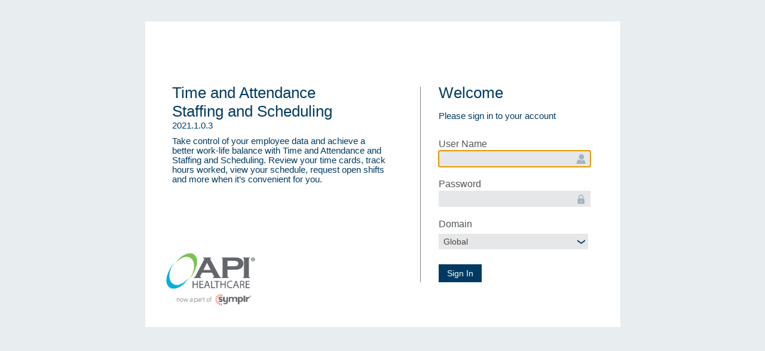

--- FILE ---
content_type: text/html; charset=utf-8
request_url: https://tass.sinai.org/APIHC/TASS/WebPortal/APIHealthcare/Login.aspx
body_size: 13805
content:

<!DOCTYPE HTML PUBLIC "-//W3C//DTD HTML 4.01//EN" "http://www.w3.org/TR/html4/strict.dtd">
<html>
<head>
	<link href="bundles/enhanced_page_style-d32821cc.css" rel="stylesheet" type="text/css" />
	<link href="Images/favicon.ico?v=3" type="image/x-icon" rel="shortcut icon" />
	<script type="text/javascript" language="javascript">
		window.isPortalRoot = true;
	</script>

	<script type="text/javascript" language="javascript" src="Resources/Scripts/jquery-1.10.2.min.js?v-636579116700000000"></script>
	<script type="text/javascript" language="javascript" src="bundles/enhanced_page_tools-6c21abe5.js"></script>
	
	<style type="text/css">
		#redirectMessage {
			display: none;
		}

		#loginForm {
			display: none;
		}
	</style>
	<base target="_parent" />
	<script language="javascript">
	var login = location.href.toLowerCase().replace("?hasparent", "").replace("&hasparent", "");
	if (window.parent != window.self) {
		window.suspendScript = true;
		window.parent.location.href = login;
	} else if (location.href.toLowerCase().indexOf("?hasparent") > -1 || location.href.toLowerCase().indexOf("&hasparent") > -1) {
		location.href = login;
	}
	</script>
<title>
	Login
</title></head>
<body id="body">
	
	<form method="post" action="./Login.aspx" onsubmit="javascript:return WebForm_OnSubmit();" id="ctl02">
<div class="aspNetHidden">
<input type="hidden" name="__VIEWSTATE" id="__VIEWSTATE" value="U4iTL1EPJraxL1zJ2Gn8CronbA/kreelgiAYNNTeSh5MgCq5oYrmQbbU18LO6nyisLxRGcE9EvaHPYpqTl35d8vb2ZE=" />
</div>


<script type="text/javascript">
//<![CDATA[
var applicationDateFormat = new DateConfiguration('MM/dd/yyyy', 'MM/dd/yyyy HH:mm:ss', 'HH:mm', '01/01/1900 00:00:00', 1, 0, 2);if (typeof(isToBeUnloaded) == 'undefined') var isToBeUnloaded; isToBeUnloaded = false;//]]>
</script>

<script src="/APIHC/TASS/WebPortal/APIHealthcare/WebResource.axd?d=x2nkrMJGXkMELz33nwnakAUDKZSfskdTwcRLJJTZQd6pUh-btmzZ65rICQK7BK1aUZWr6I_XbVf5UXh4i4npucFZUQs1&amp;t=637453852939909757" type="text/javascript"></script>
<script type="text/javascript">
//<![CDATA[
function WebForm_OnSubmit() {
if (typeof(ValidatorOnSubmit) == "function" && ValidatorOnSubmit() == false) return false;
return true;
}
//]]>
</script>

<div class="aspNetHidden">

	<input type="hidden" name="__VIEWSTATEGENERATOR" id="__VIEWSTATEGENERATOR" value="4748930A" />
</div>
		
	<div id="formContentPlaceHolder_signInBackground" class="sign-in-background">
		<div class="redirect-message-container" id="redirectMessage">
			<div class="redirect-message">
				<div>
					<img src="Images/Login/Info_title_sm.svg">
				</div>
				<div class="redirect-message-box">
					<div class="redirect-message-title">Redirecting to identity Provider.</div>
					<div class="redirect-message-content">Click <a href="Login.aspx">identity provider </a>if you are not automatically redirected.</div>
				</div>
			</div>
		</div>
		<div class="sign-in-container" id="loginForm">
			<div class="row">
				<div class="row">
					<div class="app-logo-wrapper">
						<img src="customer_Logo.png" id="formContentPlaceHolder_logoAlphaImage" class="app-logo" />
					</div>
				</div>
				<div class="columns first">
					<div class="app-name" id="appName">
						<h1 id="productName"></h1>
					</div>
					<div class="app-description expandable login-padding" id="appDescription">
						<span id="formContentPlaceHolder_versionSpan">2021.1.0.3</span>
						<p id="productDescription"></p>
					</div>

					<div class="custom-image-wrapper">
						<img src="API_Healthcare_Logo.png" id="formContentPlaceHolder_customerImage" />
					</div>
				</div>
				<div class="columns second">
					<div class="separator"></div>
					<div class="login-content">
						<div>
							<h1>Welcome</h1>
						</div>
						<div class="sign-in-message">Please sign in to your account</div>
						<div id="environmentClassificationWrapperSecond" class="app-environment-classification">
							<img src="Images/Login/Info_20x.png" />
							<span>This is a&nbsp;<span id="environmentClassificationSecond"></span>&nbsp;environment.</span>
						</div>
						<div class="Authentication">
							<div class="field-wrapper">
								<span id="formContentPlaceHolder_authenticationCustomValidator" style="visibility:hidden;"></span>
								<div id="formContentPlaceHolder_validationSummary" class="validation-summary-errors" style="display:none;">

</div>
								<span id="formContentPlaceHolder_systemChecker"></span>
								<input name="ctl00$formContentPlaceHolder$timeZoneField" type="hidden" id="formContentPlaceHolder_timeZoneField" />
								<input name="ctl00$formContentPlaceHolder$clientTimeField" type="hidden" id="formContentPlaceHolder_clientTimeField" />
							</div>
						</div>
						<div>
							<label for="userNameField">User Name</label>
							<input name="ctl00$formContentPlaceHolder$userNameField" type="text" id="formContentPlaceHolder_userNameField" class="user-name" />
							<span id="formContentPlaceHolder_ctl00" style="display:none;"></span>
						</div>
						<div class="field-wrapper">
							<label for="passwordField">Password</label>
							<input name="ctl00$formContentPlaceHolder$passwordField" type="password" id="formContentPlaceHolder_passwordField" text="Password" ispassword="True" class="password" autocomplete="off" />
							<span id="formContentPlaceHolder_ctl01" style="display:none;"></span>
						</div>
						<div id="directoryWrapper" class="field-wrapper">
							<label for="directoryField">Domain</label>
							<select name="ctl00$formContentPlaceHolder$directoryField" id="formContentPlaceHolder_directoryField">
	<option selected="selected" value="global">Global</option>
	<option value="LaborWorkx">System Authentication</option>
</select>
						</div>
						<div id="quickBadgeWrapper" class="field-wrapper">
							<label for="quickLoginCheckBox">
								
								Quick Badge Only
							</label>
						</div>
						<div class="sign-in-button-wrapper">
							<button id="formContentPlaceHolder_loginApiButton" type="button" onclick="this.disabled = &#39;disabled&#39;; loginApiButton_onclick(event);" class="button">Sign In</button>
						</div>
					</div>
				</div>
			</div>
		</div>
	</div>
	<script type="text/javascript" language="javascript">
		$(document).ready(function () {
			if (!isSSOEnabled) {
				$('#loginForm').show();

				if ($('select').select2) {
					$('select').select2(
					{
						minimumResultsForSearch: -1,
						containerCssClass: 'login-select2-container',
						dropdownCssClass: 'login-select2-drop'
					});
				}

				if (typeof (environmentClassification) != 'undefined') {
					$('#environmentClassificationSecond').html(environmentClassification);
				}
				else {
					$('#environmentClassificationWrapperSecond').hide();
				}

				$('#productName').html(productName);
				$('#productDescription').html(productDescription);
				if ($('#' + directoryFieldID).length == 0) {
					$('#directoryWrapper').hide();
				}
				if ($('#' + quickBadgeLoginFieldID).length == 0) {
					$('#quickBadgeWrapper').hide();
				}

				if ($('div.expandable p').expander) {
					$('div.expandable p').expander({
						slicePoint: 300,  // default is 100
						expandText: '</br></br>Show more',
						userCollapseText: '</br></br>Show less'
					});
				}
			}
			else if (isSSOEnabled) {
				$('#redirectMessage').show();
			}
		});
	</script>


	
<script type="text/javascript">
//<![CDATA[
var requiredWebBrowserVersion =  new Array('0.0.0.0','0.0.0.0','0.0.0.0','11.0.0.0');
var requiredWebBrowserCode =  new Array('Safari','Firefox','Chrome','MSIE');
var webBrowserDownloadUrl =  new Array('http://www.apple.com/safari/','http://www.mozilla.com/en-US/firefox/fx/','http://www.google.com/chrome/','https://www.microsoft.com/en-us/download/details.aspx?id=41628');
var Page_ValidationSummaries =  new Array(document.getElementById("formContentPlaceHolder_validationSummary"));
var Page_Validators =  new Array(document.getElementById("formContentPlaceHolder_authenticationCustomValidator"), document.getElementById("formContentPlaceHolder_ctl00"), document.getElementById("formContentPlaceHolder_ctl01"));
//]]>
</script>

<script type="text/javascript">
//<![CDATA[
var formContentPlaceHolder_authenticationCustomValidator = document.all ? document.all["formContentPlaceHolder_authenticationCustomValidator"] : document.getElementById("formContentPlaceHolder_authenticationCustomValidator");
formContentPlaceHolder_authenticationCustomValidator.evaluationfunction = "CustomValidatorEvaluateIsValid";
var formContentPlaceHolder_ctl00 = document.all ? document.all["formContentPlaceHolder_ctl00"] : document.getElementById("formContentPlaceHolder_ctl00");
formContentPlaceHolder_ctl00.controltovalidate = "formContentPlaceHolder_userNameField";
formContentPlaceHolder_ctl00.errormessage = "User Name: This field is required.";
formContentPlaceHolder_ctl00.display = "None";
formContentPlaceHolder_ctl00.evaluationfunction = "RequiredFieldValidatorEvaluateIsValid";
formContentPlaceHolder_ctl00.initialvalue = "";
var formContentPlaceHolder_ctl01 = document.all ? document.all["formContentPlaceHolder_ctl01"] : document.getElementById("formContentPlaceHolder_ctl01");
formContentPlaceHolder_ctl01.controltovalidate = "formContentPlaceHolder_passwordField";
formContentPlaceHolder_ctl01.errormessage = "Password: This field is required.";
formContentPlaceHolder_ctl01.display = "None";
formContentPlaceHolder_ctl01.evaluationfunction = "RequiredFieldValidatorEvaluateIsValid";
formContentPlaceHolder_ctl01.initialvalue = "";
//]]>
</script>

<script language="javascript">
<!--
	var isInLocalMode = false;
	var imagePath = 'Images/';
	var pngImagePath = 'Images/2021.1.1116.71/';
	var isTimeAndAttendance = true;
	var isStaffingAndScheduling = true;
	var validationSummaryID = 'formContentPlaceHolder_validationSummary';
	var userNameFieldID = 'formContentPlaceHolder_userNameField';
	var passwordFieldID = 'formContentPlaceHolder_passwordField';
	var directoryFieldID = 'formContentPlaceHolder_directoryField';
	var timeZoneFieldId = 'formContentPlaceHolder_timeZoneField';
	var clientTimeFieldId = 'formContentPlaceHolder_clientTimeField';
	var isStandardTime = true;
	var isSSOEnabled = false;
	var productDescription = 'Take control of your employee data and achieve a better work-life balance with Time and Attendance and Staffing and Scheduling. Review your time cards, track hours worked, view your schedule, request open shifts and more when it’s convenient for you.';
	var productName = ' Time and Attendance<br /> Staffing and Scheduling';
	var quickBadgeLoginFieldID = 'formContentPlaceHolder_quickLoginCheckBox';
	var pageMode = 0;
//--></script>
<script type="text/javascript">
//<![CDATA[

var Page_ValidationActive = false;
if (typeof(ValidatorOnLoad) == "function") {
    ValidatorOnLoad();
}

function ValidatorOnSubmit() {
    if (Page_ValidationActive) {
        return ValidatorCommonOnSubmit();
    }
    else {
        return true;
    }
}
        //]]>
</script>
</form>
	
	<script language="javascript" type="text/javascript">
	if (!window.suspendScript) {
		var dataStore = new Cookie();
		var timeZoneField;

		var clientTimeField = document.getElementById(clientTimeFieldId);

		//clear the cookies if they exist
		dataStore.clear();
		dataStore.save();
		window.onload = addToEvent(window.onload, 'setFocus();centerForm()');
		window.onresize = addToEvent(window.onresize, 'centerForm()', false);
		document.body.onkeydown = addToEvent(document.body.onkeydown, 'doAutoSubmit(event)');

		timeZoneField = document.getElementById(timeZoneFieldId);
		var currentServerTime = new Date();

		timeZoneField.value = GetTimeZoneIndicator(currentServerTime, isStandardTime);
		}

	var autoSubmitDisabled = false;

	function loginApiButton_onclick(evt) {
		FillTimeField();
		window.document.forms[0].action = '';
		if (((typeof (Page_Validators) != 'undefined') && (typeof (Page_ClientValidate) == 'function')) ? Page_ClientValidate(evt) : true) {
			window.document.forms[0].submit();
		}
	}

	function doAutoSubmit(evt) {
		evt = evt || window.event;

		if (evt.keyCode == 13) {

			if (!autoSubmitDisabled) {
				loginApiButton_onclick(evt);
				autoSubmitDisabled = true;
			}
		}
	}

	function redirectToLogin() {
		window.location = "Login.aspx";
	}

	function centerForm() {
		var workingLeft = 0;
		var workingTop = 0;
		var warningMessageDivHeight = 0;
		if (typeof (serverMessageId) != 'undefined' && document.getElementById(serverMessageId) != null) {
			var warningMessageDiv = document.getElementById(serverMessageId);
			warningMessageDivHeight += warningMessageDiv.clientHeight;
		}

		var workingWidth = getWindowWidth() - workingLeft;
		var workingHeight = getWindowHeight() - workingTop;
		var field1 = document.getElementById(userNameFieldID);
		var field2 = document.getElementById(passwordFieldID);
		var field3 = document.getElementById(directoryFieldID);
		field1 = null;
		field2 = null;
		field3 = null;
	}

	function FillTimeField() {
		if (clientTimeField != null) {
			var clientTime = new Date();

			// Format for parsing server-side
			var timeString = clientTime.getUTCFullYear() + "/" + (clientTime.getUTCMonth() + 1) + "/" + clientTime.getUTCDate() + " ";
			timeString += TimeConvert(clientTime.getUTCHours()) + ":" + TimeConvert(clientTime.getUTCMinutes()) + ":" + TimeConvert(clientTime.getUTCSeconds());
			clientTimeField.value = timeString;
		}
	}

	function TimeConvert(timeValue) {
		var timeString = timeValue.toString();
		if (timeString.length < 2) {
			timeString = "0" + timeString;
		}

		return timeString;
	}
	</script>

</body>
</html>


--- FILE ---
content_type: text/css
request_url: https://tass.sinai.org/APIHC/TASS/WebPortal/APIHealthcare/bundles/enhanced_page_style-d32821cc.css
body_size: 56198
content:
DIV.areaLabel,DIV.headerSpace SPAN,DIV.title,DIV.toolTip{white-space:nowrap}.btn,DIV.item,DIV.rcard,DIV.side,DIV.tabSelected,DIV.titlebar{font-weight:700}TABLE,TD,TH,table{border-spacing:0}TABLE.shadowBottom,TABLE.shadowTop{left:0;width:100%;position:absolute}.btn,DIV.TreeNode,td{word-wrap:break-word}.dateRangeTable,TABLE.caltable,table{border-collapse:collapse}.btn,BODY,DIV.edit INPUT,DIV.textBox TEXTAREA,FONT.greeting,H1,INPUT.btn{font-family:'GE Inspira Sans',ge-inspira-sans,"GE Inspira",ge-inspira,"Helvetica Neue",Helvetica,Arial,sans-serif}.row,.wrapper,DIV.dropDownBox SPAN,DIV.edit SPAN{zoom:1}.icon-ge:before,button,select{text-transform:none}.link,.trxTypelink{cursor:pointer;cursor:hand}BODY{clear:none;font-size:15px;margin:3px}BODY.msgBody,BODY.navBody{margin:0;padding:0}BODY.mainBody{padding-top:5px}BODY.msgBody{overflow:hidden}BODY.selectBody{margin-top:3px}BODY.scheduleBody{padding:0;margin:0}OBJECT.winformGrid{font-size:11px}IFRAME{border-width:0;border-style:none}DIV{overflow:visible}DIV.fieldEnabler{width:280px}DIV.field{width:250px;display:block;clear:right;padding:0 5px 5px 0;overflow:auto}span.htmlEditorContainer{width:492px;height:338px;clear:none!important}span.htmlEditorContainer+IMG{float:right!important}ul.wysihtml5-toolbar>li{margin-right:0!important}DIV.fieldEnabler DIV.field{width:250px;float:left;clear:none}DIV.field SPAN{text-align:left;float:left;margin-right:5px;margin-left:5px;clear:left}span.htmlEditorContainer SPAN{float:none}DIV.field DIV.field SPAN{margin-left:10px}DIV.field SPAN.text{clear:none;width:120px}DIV.field IMG.left,DIV.field IMG.right{width:20px;height:20px;float:left}DIV.field IMG.left{clear:left;align:top}DIV.field A:not([class*=fs-]),DIV.field INPUT{float:left;padding:0 0 0 3px;width:179px;height:28px}DIV.search INPUT{border-style:solid;border-width:1px;padding:1px}DIV.field SELECT.dd{float:left;width:163px}SPAN.fieldCheckBox{margin-left:40px;clear:both;margin-top:7px}DIV.fieldEnabler SPAN.fieldCheckBox{float:left;margin-left:0;margin-top:10px}DIV.frame{Z-INDEX:10;overflow:visible}DIV.dropDown{float:left}DIV.dropDown INPUT{float:left;width:159px}DIV.radioHolder SPAN INPUT{float:left;width:20px}DIV.radioHolder SPAN{width:100%}DIV.radioHolder SPAN LABEL{float:left;overflow-x:hidden}DIV.dropDown IMG.right{width:20px;height:20px;float:left}DIV.ddListSpecial{width:185px}DIV.chartDropDown{float:left;width:230px}DIV.chartDropDown INPUT{float:left;width:200px}DIV.dropDownBox,TEXTAREA.dropDownBox{border-width:1px;border-style:solid;border-color:#C1C1C1;display:none;position:absolute;overflow-y:auto;overflow-x:hidden}.outerDropDownBox,DIV.toolTip{display:none;border-color:#000}.outerDropDownBox DIV.dropDownBox{position:relative}.outerDropDownBox .dropDownBox{display:none;border-width:0;overflow-y:hidden;width:350px;height:300px}.btn,DIV.toolTip{border-width:1px}.outerDropDownBox{border-width:1px;border-style:solid;position:absolute;overflow-y:hidden;overflow-x:hidden;width:357px;height:350px;padding:3px;background-color:#d3d3d3}DIV.dropDownBox DIV{text-align:left;padding-left:3px}DIV.dropDownBox DIV IMG{position:relative;top:-1px;vertical-align:middle;margin:0 3px 0 0;padding:0}DIV.area,DIV.multiselect{POSITION:absolute}DIV.textBox{padding:0;width:470px;overflow:visible}DIV.textBox TEXTAREA{float:left;padding:0;margin:0;width:392px}DIV.htmlEditor{width:570px}DIV.htmlEditor TEXTAREA{width:492px;height:300px}DIV.area{margin:0;padding:0;width:0}DIV.areaLabel{MARGIN-LEFT:5px;POSITION:relative;HEIGHT:20px;overflow:hidden}DIV.dragArea{width:0;OVERFLOW-X:hidden;OVERFLOW-Y:auto;MARGIN:5px;BORDER:#000 2px solid;PADDING:0;POSITION:absolute}DIV.item,DIV.rcard,DIV.title{overflow:hidden}DIV.fixed,DIV.item{margin:3px;min-height:15px}DIV.item{WIDTH:100%;cursor:pointer;CURSOR:hand;z-index:1;font-color:#000}DIV.item DIV.field{margin-bottom:3px}DIV.fixed{cursor:pointer;cursor:hand;background-color:#A9A9A9;color:#000}DIV.disabled{CURSOR:default}DIV.title{vertical-align:top;height:20px}IMG.title{height:20px;width:20px}DIV.toolTip{position:absolute;border-style:outset;padding-left:2px;padding-right:2px;text-align:left}DIV.tab,DIV.tab DIV,DIV.tab IMG{display:inline;float:left}.btn{float:left;padding:3px 5px;margin:1px;text-align:center;border-color:#8c8c8c!important;-webkit-user-select:none;-moz-user-select:none;-ms-user-select:none;user-select:none}DIV.btnWrapper,DIV.btnWrapperNoWidth{border-style:none;clear:none;padding-bottom:1px}.select2-container .select2-choice,.select2-results .select2-result-label{-webkit-user-select:none;-moz-user-select:none;-ms-user-select:none;-webkit-touch-callout:none;-khtml-user-select:none}.btnHover{background-color:#c3c3c3!important;border-color:#000!important;color:#000!important}DIV.btnWrapper{float:left;width:100%}DIV.btnWrapperNoWidth{width:0}.buttonHolder,DIV.fieldEnabler SPAN.groupDistribution,DIV.fieldEnabler SPAN.orgUnitFieldList,HR{clear:left}INPUT.btn{font-size:12px;padding:1px 0 0;margin:2px}.leftInnerTabDiv,.rightInnerTabDiv{width:10px}.tabHolder{margin:6px 0;padding:0;float:left}DIV.tab{color:#fff;background:#304250;line-height:30px;border-top-right-radius:4px;border-top-left-radius:4px;position:relative;margin-left:4px;margin-top:1px;z-index:8}DIV.tab IMG{vertical-align:top;height:26px;width:2px;visibility:hidden}DIV.tab DIV{line-height:26px;height:26px}DIV.titlebar{cursor:pointer;cursor:hand;float:right;padding-right:8px}.tabHolder IMG.fill{vertical-align:bottom;width:10px;height:26px;float:left;visibility:hidden}.tabHolder IMG.bottomFill{width:100px;height:6px;float:left;visibility:hidden}.tabHolder IMG.sideFill,DIV.tab IMG.leftImage,DIV.tab IMG.rightImage{width:6px;float:left;visibility:hidden}.tabHolder IMG.topFixedWidth{vertical-align:bottom;float:left;visibility:hidden}.tabHolder DIV.tabContent{background:#fff;vertical-align:top;float:left;margin-left:5px;border-radius:4px;border:1px solid gray;padding:10px;z-index:9}DIV.tabSelected,table{border-top-left-radius:4px;border-top-right-radius:4px}DIV.tabSelected{color:#fff;background:#356479;float:left;border-top:1px solid gray;border-left:1px solid gray;border-right:1px solid gray;margin-top:0;z-index:10;top:0}IMG.bottom{margin-top:0;padding-top:0;position:absolute;float:left;visibility:hidden}.tabHolder IMG.sideFill{height:100px;position:absolute}DIV.side{margin:0;padding-top:10px;border-width:0 4px;border-style:solid;overflow-y:auto}DIV.sideSpacer{border-width:0 0 0 4px;border-style:solid}DIV.rcard{padding:0;border-width:0;border-style:none;margin-bottom:7px}DIV.card,DIV.card IFRAME,DIV.iframe,DIV.rcard IFRAME,DIV.subSection{border-style:solid}DIV.card,DIV.cardOverflow{font-weight:700;margin-bottom:3px;overflow:hidden}DIV.rcard IFRAME{border-width:0;width:100%}DIV.card{padding:2px;border-width:0}DIV.cardOverflowiframe,DIV.iframe{padding:3px;font-weight:400}DIV.card IFRAME{border-width:0;width:100%}DIV.cardOverflow{min-width:100px}DIV.iframe{border-width:0;overflow:auto}DIV.card SPAN.header,span.header{margin-left:10px;word-wrap:break-word}div.callOff span.header{margin-left:0;white-space:normal}div.card span.header span.callOff{margin-left:10px;font-weight:400;white-space:nowrap}DIV.dayHeader{margin-top:2px;text-align:right;width:98%;min-height:15px}DIV.subSection{margin:0 0 7px;overflow:hidden;padding:2px;border-width:2px}DIV.subSection SPAN.sectionName{font-weight:700;padding-left:0}DIV.subSection SPAN.headingText{font-weight:700;padding-left:10px}DIV.subSection SPAN.valueText{font-weight:400;padding-left:5px}DIV.TreeNode DIV.TreeNode{margin-left:10px;border-bottom:1px #797979 solid}DIV.TreeNode IMG{vertical-align:text-top}DIV.annc{border-width:0;padding:2px 0 2px 1px}DIV.anncHolder{border-style:solid;border-width:2px;padding:0}IMG,TABLE,TABLE.caltable,TD,TH{border-style:none}DIV.actionBoxItem{float:left}IMG{border-width:0}SPAN.card{cursor:pointer;cursor:hand}IMG.categoryButton,SPAN.categoryButton{margin:5px;height:38px;width:165px}SPAN.categoryButton IMG{height:38px;width:165px;margin-top:5px;margin-bottom:5px}.pager{white-space:normal}.pager *{vertical-align:top;padding:2px}TABLE,TD,TH{margin:0}.pager IMG{padding:0}TABLE.caltable{text-align:center;vertical-align:middle;width:100%;padding:3px}.outerDropDownBox TABLE.caltable{display:block;position:static}.filtered,.hidden,DIV.edit DIV.NSTemplate,DIV.edit DIV.Template,TR.filtered,TR.hidden{display:none}TABLE.caltable TD.today{border-width:1px;border-style:solid}TR.calheader{height:5%}TR.calheader TD{height:20px}TR.calbody{height:15%}TR.weekGridRow{height:60px}TR.calbody TD,TR.weekGridRow TD{text-align:top;vertical-align:top}TH.weekGridRowHeader{text-align:center;vertical-align:middle}TABLE.list{border-style:solid;border-width:2px;padding:0;float:left}TABLE.list TR TD{padding:1px}TABLE.list TR input[type=checkbox]{margin:4px}input[type=checkbox]{margin:2px}DIV.tabContent TABLE.list TR TD{padding:2px}.mh,TR.mh TH{text-align:left;min-width:44px}.mh{vertical-align:baseline}TR.mh TH{vertical-align:bottom;white-space:nowrap}TABLE.shadowTop{padding:0;margin:0;top:0}.shadowCorner{height:25px;width:15px}.shadowCenter{height:15px;width:100%;vertical-align:top}TABLE.formLayout TR{vertical-align:text-top}DIV.edit INPUT,DIV.editor IMG.right,TABLE.formLayout TD{vertical-align:top}FONT.Label{font-weight:700}FONT.greeting{font-size:24px;font-weight:700}H1{font-size:large;text-align:left}.cbHolder{border:none;float:left;margin:1px 0 0 1px}.box,DIV.edit,DIV.tabs SPAN.gridTab{border-style:solid}div.validationException,span.validationException{font-weight:700;font-size:larger;color:red}span.prerequisiteIncomplete{font-weight:700;color:red}span.prerequisiteMsg{margin-left:25px}span.enrollmentStatus{font-weight:700;color:#00f}.edSumClassHiLite,span.scheduleAuction{color:red}span.enrollmentStatusWarning{font-weight:700;color:red}span.updateHostMessage{margin-left:10px;font-weight:700}TABLE.audit TD,TABLE.audit TH{width:40%}TABLE.audit TD.firstCol,TABLE.audit TH.firstCol{width:20%}TABLE.prerequisiteSummary{margin-left:20px;margin-right:20px}TABLE.prerequisiteSummary TD,TABLE.prerequisiteSummary TH{text-align:left;padding-left:5px;padding-right:5px}HR{margin-top:10px;margin-bottom:10px}.buttonHolder{width:100%;margin-bottom:2px}DIV.assocSelectMsg{clear:left;margin-left:25px}DIV.scheduleSplitter{cursor:s-resize;position:absolute;height:5px;overflow:hidden}DIV.edit{border-width:2px;padding:0;width:100%}DIV.edit DIV.THead{position:relative;overflow:hidden;height:20px}DIV.edit DIV.TBody{position:absolute;overflow:hidden;z-index:2;left:5px}DIV.scrollRight{position:absolute;overflow-x:hidden;overflow-y:auto}DIV.scrollBottom{position:absolute;overflow-x:auto;overflow-y:hidden}.absolute{position:absolute}.box{border-width:1px;border-color:#000;overflow-X:scroll;overflow-Y:auto;position:absolute;z-index:2;display:block}.boxMaxHeight{height:200px}.boxMaxWidth{width:200px}.boxPosition{position:absolute;z-index:50}.cc{position:absolute;z-index:1}.smallImage{width:20px;height:20px}.editFormat{margin:0;padding:0;border-width:0;float:left}.sortImage{width:14px;height:14px;position:absolute;top:1px}.searchBox{width:250px;height:225px}.dateRangeTable{width:100%}DIV.edit DIV.TFoot{position:absolute;left:0}DIV.edit DIV.TOuterRow{float:left;width:100%}DIV.edit DIV.TRow{float:left;overflow:hidden;height:25px}DIV.overflow DIV.TRow{float:none}DIV.edit SPAN.THeadCell{font-weight:700;text-align:left}DIV.edit SPAN.TCell,DIV.edit SPAN.TCell SPAN.help,DIV.edit SPAN.THeadCell{float:left;height:25px;width:100px;overflow:hidden;text-overflow:ellipsis;white-space:nowrap;padding-left:2px;padding-right:2px;vertical-align:top}DIV.edit INPUT{font-size:12px}DIV.editor IMG.right{width:20px;height:20px;float:left}DIV.edit DIV.NSTHead,DIV.edit DIV.THead{float:left}DIV.edit .InValid,DIV.edit .InValid INPUT{background-color:Red;color:#fff}DIV.edit DIV.staticGridRow{border-right-style:solid;border-right-width:2px}DIV.edit SPAN.gridCell{border-right-style:solid;border-right-width:1px}DIV.overflow,DIV.validation{display:none;padding:2px}DIV.overflow DIV.TRPair{border-width:2px;border-style:solid;overflow-x:auto}DIV.tabs SPAN{margin-right:4px;padding-left:2px;padding-right:2px;height:20px;font-weight:700;cursor:pointer;cursor:hand}DIV.tabs SPAN.gridTab{border-width:2px 2px 0}SPAN.groupDistribution,SPAN.groupDistribution SPAN.orgUnitFieldList{padding-bottom:20px;display:table-row}SPAN.groupDistribution DIV.radioHolder{text-align:left}SPAN.groupDistribution DIV.field{margin-left:15px}SPAN.groupDistribution DIV.enablerInvisible DIV.field{margin-left:5px}DIV.fieldEnabler SPAN.groupDistribution DIV.field,DIV.fieldEnabler SPAN.orgUnitFieldList DIV.field{margin-left:23px;width:216px}DIV.fieldEnabler SPAN.groupDistribution DIV.radioHolder{margin-left:10px}DIV.fieldEnabler DIV.FactorFieldList{margin-left:23px}DIV.splitTable{position:absolute;overflow-y:scroll;overflow-x:scroll;background-color:transparent;border-style:none}SPAN.relativeDate{width:291px;display:block;padding:0 5px 0 0;margin-bottom:5px}SPAN.relativeDate DIV.displayName{text-align:left;float:left;margin-right:5px;margin-left:5px;width:100%}SPAN.relativeDate DIV.fieldContainer{float:left}SPAN.relativeDate DIV.fieldContainer DIV.radioHolder{display:inline;text-align:left;margin-left:15px;float:left}SPAN.relativeDate DIV.fieldContainer DIV.fieldHolder{display:inline;margin-top:3px;float:left}SPAN.relativeDate DIV.timeFieldContainer SPAN{margin-top:5px}DIV.payPeriodWebPageHeader{margin-top:10px;margin-bottom:10px;font-weight:700;font-size:16px}DIV.authorizationCardMessageClass{margin-bottom:7px;font-weight:700;font-size:12px}DIV.quickBadgeSuccessful,DIV.quickBadgeUnsuccessful{padding-top:8px;font-size:16px;font-weight:700}DIV.quickBadgeUnsuccessful{color:red}DIV.disabled,SPAN.disabled{color:#939393;text-shadow:1px 1px 1px #FFF}DIV.hiddenSide{-webkit-transform:rotate(90deg);-moz-transform:rotate(90deg);writing-mode:tb-rl;position:absolute}.payGroupInterfaceEditUpdateSpan{float:left;font-size:13px}.calendarDayHead,.dayTotal{font-size:medium;text-align:center}.payGroupInterfaceEditStatusDiv{width:100%;float:left;padding:8px;background-color:transparent}.validationMessage{color:red;clear:both}.calendarDayHead{background:#f2f2f2;border:1px solid #bfbfbf;float:left;margin-top:10px;padding:10px 0;width:13.5%}.dayDiv{cursor:pointer;height:90px;padding:5px}.dayFocused{background:#FFF}.dayNonFocused{background:#ECECEC}.dayFocused .selected{background:#C9BD51}.dayFocused:hover{background:#EADF73;cursor:pointer}.dayHoverDisabled{background:#FFF;cursor:default}.dayTotal{color:#000;display:block;font-weight:700;padding:25px 0 0;text-decoration:none}.calendarSpan{border:1px solid #ddd;float:left;width:13.5%}.sub-header-left,.sub-header-middle,.sub-header-right{width:33%;float:left}.calTitle{font-size:xx-large;padding:10px;text-align:center}.headerCol{text-align:center}.clear{clear:both}.sub-header-left{text-align:right}.sub-header-right{text-align:left}.sub-header-value{font-size:13px;font-weight:900;padding:0 0 0 10px}.select2-results li.select2-result-with-children>.select2-result-label,TABLE.caltable TD.hover DIV.dayHeader,b,label,strong{font-weight:700}.separatorLine{float:left;width:100%}.resize-triggers{visibility:hidden}.contract-trigger:before,.resize-triggers,.resize-triggers>div{content:" ";display:block;position:absolute;top:0;left:0;height:100%;width:100%;overflow:hidden}.position-relative,sub,sup{position:relative}.resize-triggers>div{background:#eee;overflow:auto}.contract-trigger:before{width:200%;height:200%}div.htmlEditorContainer{background:#fff;float:left;width:380px;display:inline}div.htmlEditorContainer span{width:auto;clear:none;min-width:0}.no-generatedcontent .row,.no-generatedcontent .wrapper,.row:after,.wrapper:after,hr{clear:both}SPAN.super{vertical-align:super;font-size:smaller;margin-top:-5px;display:inline-block}.block-left,article,aside,details,figcaption,figure,footer,header,hgroup,main,nav,section,summary{display:block}.f-1{font-family:andale mono,times}.f-2{font-family:arial,helvetica,sans-serif}.f-3{font-family:arial #000,avant garde}.f-4{font-family:book antiqua,palatino}.f-5{font-family:comic sans ms,sans-serif}.f-6{font-family:courier new,courier}.f-7{font-family:georgia,palatino}.f-8{font-family:helvetica}.f-9{font-family:impact,chicago}.f-10{font-family:symbol}.f-11{font-family:tahoma,arial,helvetica,sans-serif}.f-12{font-family:terminal,monaco}.f-13{font-family:times new roman,times}.f-14{font-family:trebuchet ms,geneva}.f-15{font-family:verdana,geneva}.fs-8{font-size:8pt}.fs-10{font-size:10pt}.fs-12{font-size:12pt}.fs-14{font-size:14pt}.fs-18{font-size:18pt}.fs-24{font-size:24pt}.fs-36{font-size:36pt}span.htmlContent *{vertical-align:bottom}body.wysihtml5-editor{font-family:'GE Inspira Sans',ge-inspira-sans,"GE Inspira",ge-inspira,"Helvetica Neue",Helvetica,Arial,sans-serif;font-size:12pt}.reportIconColumn{width:10%}.reportTextColumn{width:30%}input[type=datetime],input[type=datetime-local],input[type=date],input[type=month],input[type=time],input[type=week],input[type=number],input[type=email],input[type=url],input[type=search],input[type=tel],input[type=color],input[type=text],input[type=password],select,select.form-control,textarea{color:#000;background-color:#fff;border-color:#c1c1c1;resize:none}input[disabled],input[disabled]:focus,input[readonly],input[readonly]:focus,select[disabled],select[disabled]:focus,select[readonly],select[readonly]:focus,textarea[disabled],textarea[disabled]:focus,textarea[readonly],textarea[readonly]:focus{color:#797979;background-color:#dcdcdc;border-color:#a9a9a9;opacity:1;filter:alpha(opacity=100)}#formContentPlaceHolder_commentsField,BODY{color:#364756}.select2-container .select2-choice,.select2-container.select2-drop-above .select2-choice{filter:progid:DXImageTransform.Microsoft.gradient(startColorstr='#ffffff', endColorstr='#eeeeee', GradientType=0)}.uneditable-input,input[type=text],input[type=password],input[type=datetime],input[type=datetime-local],input[type=date],input[type=month],input[type=time],input[type=week],input[type=number],input[type=email],input[type=url],input[type=search],input[type=tel],input[type=color],select,select.form-control,textarea{line-height:normal;font-size:15px}input.popup-field{width:157px!important;border-right:none;border-top-right-radius:0;border-bottom-right-radius:0}button.btn.popup-field-btn{width:24px;height:28px;padding:initial;margin-top:0;margin-left:-4px;background-color:#fff;border-color:#c1c1c1!important;border-left:none;border-top-left-radius:0;border-bottom-left-radius:0}button[disabled].btn.popup-field-btn{background-color:#dcdcdc;border-color:#a9a9a9!important;opacity:1}.table-hover>tbody>tr.no-highlight:hover>td,.table-hover>tbody>tr.no-highlight:hover>th,BODY{background-color:transparent}.cellContents,DIV.edit DIV.NSTBody,DIV.edit DIV.NSTHead,DIV.edit DIV.THead,DIV.edit DIV.TRow,DIV.edit DIV.overflow,DIV.edit DIV.validation,DIV.edit SPAN.TCell,DIV.edit SPAN.THeadCell,DIV.edit SPAN.gridTab,DIV.overflow DIV.TRPair{border-color:#DCE3E9}iframe.rcard{padding-left:12px;padding-right:12px}table.table{border-style:solid;border-width:2px}.table td,.table th{font-size:15px}.ge-logo-about{max-width:64px;max-height:64px;margin:6px 16px 16px -5px}.marketingTagLineContainer{margin-top:35px}.dropDownBox:focus{outline:0}embed,object{z-index:-1}.block-left{float:left}input[type=radio]{margin:3px 5px 0}.scheduleMaintenanceSpa{min-width:1024px;width:100%}.systemDashboardSpa{min-width:200px;width:100%}.scheduleConfigurationSpa{min-width:1024px;width:100%}BODY.navBody,DIV.msgBottom,DIV.resizeBottom,DIV.resizeLeft,DIV.resizeTop,DIV.scheduleSplitter{color:#364756;background-color:#DCE3E9}DIV.login{color:#FFF}BODY.rcard,BODY.selectBody,DIV.rcard DIV.rcard,IFRAME.rcard{color:#FFF;background-color:#5A6B78}BODY.msgBody{background-color:#E8EDF0}DIV.edit,DIV.titlebar,TABLE.list,Table.table{color:#364756;background-color:#DCE3E9;border-color:#DCE3E9}DIV.edit DIV.TBody,DIV.edit DIV.TPanel{background-color:#E6E6E6}.mh,.table>thead>tr>th,TABLE.caltable TD.hover,TD.calheader,TH.weekGridRowHeader,TR.calheader TD,TR.mh TH{font-weight:700;color:#364756;background-color:#DCE3E9}TABLE.caltable TD.hover DIV.dayHeader{color:#364756;background-color:#F9FAFB}.hl,TD.thismonth{color:#364756;background-color:#F3F3F3}.TOC,.ll,TD.othermonth{color:#364756;background-color:#F9FAFB}DIV.rcard{color:#364756}DIV.rcard .title{color:#FFF;background-color:#5A6B78}DIV.side,DIV.sideSpacer{color:#364756;border-color:#DCE3E9}DIV.side{background-color:#E8EDF0}BODY.pp,TD.pp,TR.pp{background-color:#ff0;color:#000}SPAN.Valid{color:#00f}SPAN.InValid{color:Red}.btn{background-color:#E4E4EA;color:#000}.btnSelected{background-color:#ADADAD;border-color:#E0E0E0;border-style:inset;color:#000}.selection{background-color:#C4C2C4}.selected,TR.selected TD{background-color:#ff0!important;color:#000!important}FONT.req{color:Red}DIV.inline INPUT{background-color:Transparent}DIV.search INPUT{border-color:silver;color:grey}.ovt{background-color:#FF4500}DIV.anncHolder{border-color:#DCE3E9}DIV.toolTip{color:#364756;background-color:#DCE3E9}.table .table-hovered{border-color:#DCE3E9;border-style:solid;border-width:2px}/*! normalize.css v2.1.3 | MIT License | git.io/normalize */audio,canvas,video{display:inline-block}audio:not([controls]){display:none;height:0}[hidden],template{display:none}html{font-size:100%;-ms-text-size-adjust:100%;-webkit-text-size-adjust:100%}body,figure,form{margin:0}a{background:0 0}a:focus{outline:dotted thin}a:active,a:hover{outline:0}h1{font-size:2em}h2{font-size:1.5em}h3{font-size:1.17em}h4{font-size:1em}h5{font-size:.83em}h6{font-size:.75em}abbr[title]{border-bottom:1px dotted}blockquote{margin:1em 40px}dfn{font-style:italic}hr{-moz-box-sizing:content-box;-webkit-box-sizing:content-box;box-sizing:content-box}mark{background:#ff0;color:#000}code,kbd,pre,samp{font-family:monospace,serif;font-size:1em}small,sub,sup{font-size:75%}pre{white-space:pre;white-space:pre-wrap;-ms-word-wrap:break-word;word-wrap:break-word}q{quotes:"\201C" "\201D" "\2018" "\2019"}q q:after,q:before{content:'';content:none}sub,sup{line-height:0;vertical-align:baseline}sup{top:-.5em}sub{bottom:-.25em}ol,ul{margin-left:0;padding:0 0 0 40px}dd{margin:0 0 0 40px}nav ol,nav ul{list-style:none}img{border:0;-ms-interpolation-mode:bicubic}svg:not(:root){overflow:hidden}fieldset{border:1px solid silver;margin:0 2px;padding:.35em .625em .75em}legend{border:0;padding:0;white-space:normal}button,input,select,textarea{font-size:100%;margin:0;vertical-align:baseline}button,input{line-height:normal}button,html input[type=button],input[type=reset],input[type=submit]{-webkit-appearance:button;cursor:pointer}button[disabled],html input[disabled]{cursor:default}input[type=radio],input[type=checkbox]{-moz-box-sizing:border-box;-webkit-box-sizing:border-box;box-sizing:border-box;padding:0}input[type=search]{-webkit-appearance:textfield;-moz-box-sizing:content-box;-webkit-box-sizing:content-box;box-sizing:content-box}input[type=search]::-webkit-search-cancel-button,input[type=search]::-webkit-search-decoration{-webkit-appearance:none}button::-moz-focus-inner,input::-moz-focus-inner{border:0;padding:0}textarea{overflow:auto;vertical-align:top}.column,.columns{border-left:5px solid transparent;border-right:5px solid transparent;-ms-box-sizing:border-box;-webkit-box-sizing:border-box;-moz-box-sizing:border-box;box-sizing:border-box;float:left;min-height:1px;margin:0;padding:0;width:100%}.column.first,.column:first-child,.columns.first,.columns:first-child{margin-left:0;border-left:none}.column.last,.column:last-child,.columns.last,.columns:last-child{margin-right:0;border-right:none}.row{margin:0 auto;width:100%}.row:after,.row:before,.wrapper:after,.wrapper:before{content:"";display:table}.row .one.column,.row .one.columns{width:8.33%}.row .two.columns{width:16.66%}.row .three.columns{width:25%}.row .four.columns{width:33.33%}.row .five.columns{width:41.66%}.row .six.columns{width:50%}.row .seven.columns{width:58.33%}.row .eight.columns{width:66.66%}.row .nine.columns{width:75%}.row .ten.columns{width:83.33%}.row .eleven.columns{width:91.66%}.row .twelve.columns{width:100%}.row.gapless .column,.row.gapless .columns{margin-left:0}.row.gapless .one.column,.row.gapless .one.columns{width:6.5%}.row.gapless .two.columns{width:15.2%}.row.gapless .three.columns{width:23.88%}.row.gapless .four.columns{width:32.6%}.row.gapless .five.columns{width:41.3%}.row.gapless .six.columns{width:50%}.row.gapless .seven.columns{width:58.7%}.row.gapless .eight.columns{width:67.4%}.row.gapless .nine.columns{width:76.1%}.row.gapless .ten.columns{width:84.8%}.row.gapless .eleven.columns{width:93.5%}.row.gapless .twelve.columns{width:100%}.no-boxsizing .column,.no-boxsizing .columns{border:0}h1,h2,h3,h4,h5,h6{display:inline;margin:0}hr{border:solid #ddd;border-width:1px 0;height:0;margin:10px 0 20px}label{color:#515353;display:inline-block;font-size:13px;margin:8px 0 2px}ul{list-style-type:none}.extra-large-top-margin{margin-top:15px}.large-top-margin{margin-top:10px}.medium-top-margin{margin-top:5px}.small-top-margin{margin-top:2px}.extra-large-bottom-margin{margin-bottom:15px}.large-bottom-margin{margin-bottom:10px}.medium-bottom-margin{margin-bottom:5px}.extra-small-side-paddings{padding-right:5px;padding-left:5px}.small-side-paddings{padding-right:7px;padding-left:7px}.medium-side-paddings{padding-right:15px;padding-left:15px}.large-side-paddings{padding-right:28px;padding-left:28px}.small-side-margins{margin-left:7px;margin-right:7px}.small-vertical-margins{margin-top:7px;margin-bottom:7px}.small-left-margin{margin-left:10px}.small-right-margin{margin-right:12px}.small-bottom-margin{margin-bottom:7px}.small-margins{margin:7px}.medium-vertical-margins{margin-top:10px;margin-bottom:10px}.text-center-adapt{text-align:center}.text-right-adapt{text-align:right}.text-center{text-align:center}.text-left{text-align:left}.text-right{text-align:right}.ui-overlay{height:100%;width:100%;position:absolute;top:0;left:0;z-index:9}.ui-dialog{min-width:300px;position:absolute;text-align:left;z-index:10}.hidden{display:none!important;visibility:hidden!important}.visually-hidden{border:0;clip:rect(0 0 0 0);height:1px;width:1px;margin:-1px;overflow:hidden;padding:0;position:absolute}.visually-hidden.focusable:active,.visually-hidden.focusable:focus{clip:auto;height:auto;width:auto;margin:0;overflow:visible;position:static}.invisible{visibility:hidden}.preserve-whitespace{white-space:pre-wrap}.select2-container{margin:0;position:relative;display:inline-block;zoom:1;vertical-align:middle}.select2-container,.select2-drop,.select2-search,.select2-search input{-webkit-box-sizing:border-box;-moz-box-sizing:border-box;box-sizing:border-box}.select2-container .select2-choice{display:block;height:26px;padding:0 0 0 8px;overflow:hidden;position:relative;border:1px solid #aaa;white-space:nowrap;line-height:26px;color:#444;text-decoration:none;border-radius:4px;background-clip:padding-box;user-select:none;background-color:#fff;background-image:-webkit-gradient(linear,left bottom,left top,color-stop(0,#eee),color-stop(.5,#fff));background-image:-webkit-linear-gradient(center bottom,#eee 0,#fff 50%);background-image:-moz-linear-gradient(center bottom,#eee 0,#fff 50%);background-image:-o-linear-gradient(bottom,#eee 0,#fff 50%);background-image:-ms-linear-gradient(top,#fff 0,#eee 50%);background-image:linear-gradient(top,#fff 0,#eee 50%)}.select2-container.select2-drop-above .select2-choice{border-bottom-color:#aaa;border-radius:0 0 4px 4px;background-image:-webkit-gradient(linear,left bottom,left top,color-stop(0,#eee),color-stop(.9,#fff));background-image:-webkit-linear-gradient(center bottom,#eee 0,#fff 90%);background-image:-moz-linear-gradient(center bottom,#eee 0,#fff 90%);background-image:-o-linear-gradient(bottom,#eee 0,#fff 90%);background-image:-ms-linear-gradient(top,#eee 0,#fff 90%);background-image:linear-gradient(top,#eee 0,#fff 90%)}.select2-container.select2-allowclear .select2-choice .select2-chosen{margin-right:42px}.select2-container .select2-choice>.select2-chosen{margin-right:26px;display:block;overflow:hidden;white-space:nowrap;text-overflow:ellipsis}.select2-container .select2-choice abbr{display:none;width:12px;height:12px;position:absolute;right:24px;top:8px;font-size:1px;text-decoration:none;border:0;background:url(select2.png) right top no-repeat;cursor:pointer;outline:0}.select2-container.select2-allowclear .select2-choice abbr{display:inline-block}.select2-container .select2-choice abbr:hover{background-position:right -11px;cursor:pointer}.select2-drop-mask{border:0;margin:0;padding:0;position:fixed;left:0;top:0;min-height:100%;min-width:100%;height:auto;width:auto;z-index:9998;background-color:#fff;opacity:0;filter:alpha(opacity=0)}.select2-drop{width:100%;margin-top:-1px;position:absolute;z-index:9999;top:100%;background:#fff;color:#000;border:1px solid #aaa;border-top:0;border-radius:0 0 4px 4px;-webkit-box-shadow:0 4px 5px rgba(0,0,0,.15);box-shadow:0 4px 5px rgba(0,0,0,.15)}.select2-drop-auto-width{border-top:1px solid #aaa;width:auto}.select2-drop-auto-width .select2-search{padding-top:4px}.select2-drop.select2-drop-above{margin-top:1px;border-top:1px solid #aaa;border-bottom:0;border-radius:4px 4px 0 0;-webkit-box-shadow:0 -4px 5px rgba(0,0,0,.15);box-shadow:0 -4px 5px rgba(0,0,0,.15)}.select2-drop-active{border:1px solid #5897fb;border-top:none}.select2-drop.select2-drop-above.select2-drop-active{border-top:1px solid #5897fb}.select2-container .select2-choice .select2-arrow{display:inline-block;width:18px;height:100%;position:absolute;right:0;top:0;border-left:1px solid #aaa;border-radius:0 4px 4px 0;background:#ccc;background-image:-webkit-gradient(linear,left bottom,left top,color-stop(0,#ccc),color-stop(.6,#eee));background-image:-webkit-linear-gradient(center bottom,#ccc 0,#eee 60%);background-image:-moz-linear-gradient(center bottom,#ccc 0,#eee 60%);background-image:-o-linear-gradient(bottom,#ccc 0,#eee 60%);background-image:-ms-linear-gradient(top,#ccc 0,#eee 60%);filter:progid:DXImageTransform.Microsoft.gradient(startColorstr='#eeeeee', endColorstr='#cccccc', GradientType=0);background-image:linear-gradient(top,#ccc 0,#eee 60%)}.select2-dropdown-open .select2-choice,.select2-dropdown-open.select2-drop-above .select2-choice,.select2-dropdown-open.select2-drop-above .select2-choices{filter:progid:DXImageTransform.Microsoft.gradient(startColorstr='#eeeeee', endColorstr='#ffffff', GradientType=0)}.select2-container .select2-choice .select2-arrow b{display:block;width:100%;height:100%;background:url(select2.png) 0 1px no-repeat}.select2-search{display:inline-block;width:100%;min-height:26px;margin:0;padding-left:4px;padding-right:4px;position:relative;z-index:10000;white-space:nowrap}.select2-search input{height:auto!important;min-height:26px;outline:0;font-family:sans-serif;font-size:1em;border:1px solid #aaa;border-radius:0;-webkit-box-shadow:none;box-shadow:none;background:url(select2.png) 100% -22px no-repeat #fff;background:url(select2.png) 100% -22px no-repeat,-webkit-gradient(linear,left bottom,left top,color-stop(.85,#fff),color-stop(.99,#eee));background:url(select2.png) 100% -22px no-repeat,-webkit-linear-gradient(center bottom,#fff 85%,#eee 99%);background:url(select2.png) 100% -22px no-repeat,-moz-linear-gradient(center bottom,#fff 85%,#eee 99%);background:url(select2.png) 100% -22px no-repeat,-o-linear-gradient(bottom,#fff 85%,#eee 99%);background:url(select2.png) 100% -22px no-repeat,-ms-linear-gradient(top,#fff 85%,#eee 99%);background:url(select2.png) 100% -22px no-repeat,linear-gradient(top,#fff 85%,#eee 99%)}.select2-drop.select2-drop-above .select2-search input{margin-top:4px}.select2-search input.select2-active{background:url(select2-spinner.gif) 100% no-repeat #fff;background:url(select2-spinner.gif) 100% no-repeat,-webkit-gradient(linear,left bottom,left top,color-stop(.85,#fff),color-stop(.99,#eee));background:url(select2-spinner.gif) 100% no-repeat,-webkit-linear-gradient(center bottom,#fff 85%,#eee 99%);background:url(select2-spinner.gif) 100% no-repeat,-moz-linear-gradient(center bottom,#fff 85%,#eee 99%);background:url(select2-spinner.gif) 100% no-repeat,-o-linear-gradient(bottom,#fff 85%,#eee 99%);background:url(select2-spinner.gif) 100% no-repeat,-ms-linear-gradient(top,#fff 85%,#eee 99%);background:url(select2-spinner.gif) 100% no-repeat,linear-gradient(top,#fff 85%,#eee 99%)}.select2-container-active .select2-choice,.select2-container-active .select2-choices{border:1px solid #5897fb;outline:0;-webkit-box-shadow:0 0 5px rgba(0,0,0,.3);box-shadow:0 0 5px rgba(0,0,0,.3)}.select2-dropdown-open .select2-choice{border-bottom-color:transparent;-webkit-box-shadow:0 1px 0 #fff inset;box-shadow:0 1px 0 #fff inset;border-bottom-left-radius:0;border-bottom-right-radius:0;background-color:#eee;background-image:-webkit-gradient(linear,left bottom,left top,color-stop(0,#fff),color-stop(.5,#eee));background-image:-webkit-linear-gradient(center bottom,#fff 0,#eee 50%);background-image:-moz-linear-gradient(center bottom,#fff 0,#eee 50%);background-image:-o-linear-gradient(bottom,#fff 0,#eee 50%);background-image:-ms-linear-gradient(top,#fff 0,#eee 50%);background-image:linear-gradient(top,#fff 0,#eee 50%)}.select2-dropdown-open.select2-drop-above .select2-choice,.select2-dropdown-open.select2-drop-above .select2-choices{border:1px solid #5897fb;border-top-color:transparent;background-image:-webkit-gradient(linear,left top,left bottom,color-stop(0,#fff),color-stop(.5,#eee));background-image:-webkit-linear-gradient(center top,#fff 0,#eee 50%);background-image:-moz-linear-gradient(center top,#fff 0,#eee 50%);background-image:-o-linear-gradient(top,#fff 0,#eee 50%);background-image:-ms-linear-gradient(bottom,#fff 0,#eee 50%);background-image:linear-gradient(bottom,#fff 0,#eee 50%)}.select2-dropdown-open .select2-choice .select2-arrow{background:0 0;border-left:none;filter:none}.select2-dropdown-open .select2-choice .select2-arrow b{background-position:-18px 1px}.select2-results{max-height:200px;padding:0 0 0 4px;margin:4px 4px 4px 0;position:relative;overflow-x:hidden;overflow-y:auto;-webkit-tap-highlight-color:transparent}.select2-results ul.select2-result-sub{margin:0;padding-left:0}.select2-results ul.select2-result-sub>li .select2-result-label{padding-left:20px}.select2-results ul.select2-result-sub ul.select2-result-sub>li .select2-result-label{padding-left:40px}.select2-results ul.select2-result-sub ul.select2-result-sub ul.select2-result-sub>li .select2-result-label{padding-left:60px}.select2-results ul.select2-result-sub ul.select2-result-sub ul.select2-result-sub ul.select2-result-sub>li .select2-result-label{padding-left:80px}.select2-results ul.select2-result-sub ul.select2-result-sub ul.select2-result-sub ul.select2-result-sub ul.select2-result-sub>li .select2-result-label{padding-left:100px}.select2-results ul.select2-result-sub ul.select2-result-sub ul.select2-result-sub ul.select2-result-sub ul.select2-result-sub ul.select2-result-sub>li .select2-result-label{padding-left:110px}.select2-results ul.select2-result-sub ul.select2-result-sub ul.select2-result-sub ul.select2-result-sub ul.select2-result-sub ul.select2-result-sub ul.select2-result-sub>li .select2-result-label{padding-left:120px}.select2-results li{list-style:none;display:list-item;background-image:none}.select2-results .select2-result-label{padding:3px 7px 4px;margin:0;cursor:pointer;min-height:1em;user-select:none}.select2-results .select2-highlighted{background:#3875d7;color:#fff}.select2-results li em{background:#feffde;font-style:normal}.select2-results .select2-highlighted em{background:0 0}.select2-results .select2-highlighted ul{background:#fff;color:#000}.select2-results .select2-disabled,.select2-results .select2-no-results,.select2-results .select2-searching,.select2-results .select2-selection-limit{background:#f4f4f4;display:list-item}.select2-results .select2-disabled.select2-highlighted{color:#666;background:#f4f4f4;display:list-item;cursor:default}.select2-results .select2-disabled{cursor:default}.select2-results .select2-selected{display:none}.select2-more-results.select2-active{background:url(select2-spinner.gif) 100% no-repeat #f4f4f4}.select2-more-results{background:#f4f4f4;display:list-item}.select2-container.select2-container-disabled .select2-choice{background-color:#f4f4f4;background-image:none;border:1px solid #ddd;cursor:default}.select2-container.select2-container-disabled .select2-choice .select2-arrow{background-color:#f4f4f4;background-image:none;border-left:0}.select2-container.select2-container-disabled .select2-choice abbr{display:none}.select2-container-multi .select2-choices{height:auto!important;height:1%;margin:0;padding:0;position:relative;cursor:text;overflow:hidden;background-color:#fff;background-image:-webkit-gradient(linear,0 0,0 100%,color-stop(1%,#eee),color-stop(15%,#fff));background-image:-webkit-linear-gradient(top,#eee 1%,#fff 15%);background-image:-moz-linear-gradient(top,#eee 1%,#fff 15%);background-image:-o-linear-gradient(top,#eee 1%,#fff 15%);background-image:-ms-linear-gradient(top,#eee 1%,#fff 15%);background-image:linear-gradient(top,#eee 1%,#fff 15%)}.select2-locked{padding:3px 5px!important}.select2-container-multi.select2-container-active .select2-choices{border:1px solid #5897fb;outline:0;-webkit-box-shadow:0 0 5px rgba(0,0,0,.3);box-shadow:0 0 5px rgba(0,0,0,.3)}.select2-container-multi .select2-choices li{float:left;list-style:none}.select2-container-multi .select2-choices .select2-search-field{margin:0;padding:0;white-space:nowrap}.select2-container-multi .select2-choices .select2-search-field input{padding:5px;margin:1px 0;font-family:sans-serif;font-size:100%;color:#666;outline:0;border:0;-webkit-box-shadow:none;box-shadow:none;background:0 0!important}.select2-container-multi .select2-choices .select2-search-field input.select2-active{background:url(select2-spinner.gif) 100% no-repeat #fff!important}.select2-default{color:#999!important}.select2-container-multi .select2-choices .select2-search-choice{margin:3px 0 3px 5px;position:relative;color:#333;cursor:default;border:1px solid #aaa;border-radius:3px;-webkit-box-shadow:0 0 2px #fff inset,0 1px 0 rgba(0,0,0,.05);box-shadow:0 0 2px #fff inset,0 1px 0 rgba(0,0,0,.05);background-clip:padding-box;-webkit-touch-callout:none;-webkit-user-select:none;-khtml-user-select:none;-moz-user-select:none;-ms-user-select:none;user-select:none;background-color:#e4e4e4;filter:progid:DXImageTransform.Microsoft.gradient(startColorstr='#eeeeee', endColorstr='#f4f4f4', GradientType=0);background-image:-webkit-gradient(linear,0 0,0 100%,color-stop(20%,#f4f4f4),color-stop(50%,#f0f0f0),color-stop(52%,#e8e8e8),color-stop(100%,#eee));background-image:-webkit-linear-gradient(top,#f4f4f4 20%,#f0f0f0 50%,#e8e8e8 52%,#eee 100%);background-image:-moz-linear-gradient(top,#f4f4f4 20%,#f0f0f0 50%,#e8e8e8 52%,#eee 100%);background-image:-o-linear-gradient(top,#f4f4f4 20%,#f0f0f0 50%,#e8e8e8 52%,#eee 100%);background-image:-ms-linear-gradient(top,#f4f4f4 20%,#f0f0f0 50%,#e8e8e8 52%,#eee 100%);background-image:linear-gradient(top,#f4f4f4 20%,#f0f0f0 50%,#e8e8e8 52%,#eee 100%)}.select2-container-multi .select2-choices .select2-search-choice .select2-chosen{cursor:default}.select2-container-multi .select2-choices .select2-search-choice-focus{background:#d4d4d4}.select2-search-choice-close{display:block;width:12px;height:13px;position:absolute;right:3px;top:4px;font-size:1px;outline:0;background:url(select2.png) right top no-repeat}.select2-container-multi .select2-search-choice-close{left:3px}.select2-container-multi .select2-choices .select2-search-choice .select2-search-choice-close:hover,.select2-container-multi .select2-choices .select2-search-choice-focus .select2-search-choice-close{background-position:right -11px}.select2-container-multi.select2-container-disabled .select2-choices{background-color:#f4f4f4;background-image:none;border:1px solid #ddd;cursor:default}.login-select2-container .select2-offscreen,.sign-in-container .login-select2-container .select2-offscreen{cursor:pointer}.select2-container-multi.select2-container-disabled .select2-choices .select2-search-choice{padding:3px 5px;border:1px solid #ddd;background-image:none;background-color:#f4f4f4}.select2-container-multi.select2-container-disabled .select2-choices .select2-search-choice .select2-search-choice-close{display:none;background:0 0}.select2-result-selectable .select2-match,.select2-result-unselectable .select2-match{text-decoration:underline}.select2-offscreen,.select2-offscreen:focus{clip:rect(0 0 0 0)!important;width:1px!important;height:1px!important;border:0!important;margin:0!important;padding:0!important;overflow:hidden!important;position:absolute!important;outline:0!important;left:0!important;top:0!important}.select2-display-none{display:none}.select2-measure-scrollbar{position:absolute;top:-10000px;left:-10000px;width:100px;height:100px;overflow:scroll}@media only screen and (-webkit-min-device-pixel-ratio:1.5),only screen and (min-resolution:144dpi){.select2-container .select2-choice .select2-arrow b,.select2-container .select2-choice abbr,.select2-search input,.select2-search-choice-close{background-image:url(select2x2.png)!important;background-repeat:no-repeat!important;background-size:60px 40px!important}.select2-search input{background-position:100% -21px!important}}.login-select2-container,.mss-select2-container{width:100%!important;margin-top:5px}.login-select2-container .select2-choice,.login-select2-container .select2-choice .select2-arrow{background-image:none;background-color:#E6E7E8;border:none;border-radius:0;filter:none}.login-select2-drop{background:#E6E7E8;color:#000;border:none;border-radius:0;-webkit-box-shadow:none;box-shadow:none}.login-select2-drop .select2-result-label{font-family:'Source Sans Pro',sans-serif;font-size:.9em}.mss-select2-container.select2-container .select2-choice{border:2px solid #0079C1;-moz-border-radius:3px;-webkit-border-radius:3px;border-radius:3px;-moz-box-shadow:1px 1px 5px -1px #0d0d0d inset;-webkit-box-shadow:1px 1px 5px -1px #0d0d0d inset;box-shadow:1px 1px 5px -1px #0d0d0d inset;height:39px;line-height:39px;margin:0;padding-left:5px}.mss-select2-container.select2-container .select2-choice .select2-arrow{background:0 0;border:none;top:15%;top:0 \0/}.mss-select2-container.select2-container .select2-choice .select2-arrow b{margin-top:5px \0/}.select2-container-multi .select2-choices{min-height:26px;background:#F7F7F7;border:2px solid #0079C1;-moz-border-radius:3px;-webkit-border-radius:3px;border-radius:3px;-moz-box-shadow:1px 1px 5px -1px #0d0d0d inset;-webkit-box-shadow:1px 1px 5px -1px #0d0d0d inset;box-shadow:1px 1px 5px -1px #0d0d0d inset;padding-left:5px}.select2-container-multi .select2-choices .select2-search-field input{height:25px;line-height:25px;text-indent:5px}.select2-container-multi .select2-choices .select2-search-field input:focus{border:none!important;box-shadow:none!important;outline:0!important}.select2-container-multi .select2-choices .select2-search-choice{height:25px;line-height:25px;padding:3px 18px 3px 5px}.select2-container-multi .select2-choices .select2-search-choice .select2-search-choice-close{top:30%;right:3px;left:auto}.select2-choices.input-validation-error{border-color:#BE1E2D;border-style:solid;border-width:2px 2px 2px 15px;color:#BE1E2D;display:block;float:none;max-width:100%;padding:0 0 0 10px}.select2-search{padding:5px 0}.select2-search input{padding:0;text-indent:0;width:97%;margin:5px}.mss-select2-container.select2-container-active .select2-single{-webkit-box-shadow:0 0 5px rgba(0,0,0,.3);-moz-box-shadow:0 0 5px rgba(0,0,0,.3);box-shadow:0 0 5px rgba(0,0,0,.3);border:2px solid #0079C1}.login-select2-container.select2-container-active .select2-choice,.login-select2-container.select2-container-active .select2-single{-webkit-box-shadow:none;-moz-box-shadow:none;box-shadow:none;border:none}.mss-select2-container.select2-container-active.select2-with-drop .select2{border:2px solid #0079C1;-webkit-box-shadow:0 1px 0 #fff inset;-moz-box-shadow:0 1px 0 #fff inset;box-shadow:0 1px 0 #fff inset;background-color:#eee;filter:progid:DXImageTransform.Microsoft.gradient(startColorstr='#eeeeee', endColorstr='#ffffff', GradientType=0);background-image:-webkit-gradient(linear,0 0,0 100%,color-stop(20%,#eee),color-stop(80%,#fff));background-image:-webkit-linear-gradient(top,#eee 20%,#fff 80%);background-image:-moz-linear-gradient(top,#eee 20%,#fff 80%);background-image:-o-linear-gradient(top,#eee 20%,#fff 80%);background-image:linear-gradient(#eee 20%,#fff 80%);-webkit-border-bottom-left-radius:0;-webkit-border-bottom-right-radius:0;-moz-border-radius-bottomleft:0;-moz-border-radius-bottomright:0;border-bottom-left-radius:0;border-bottom-right-radius:0}.mss-select2-container.select2-container-active.select2-with-drop .select2 div{background:0 0;border-left:none}.mss-select2-container.select2-container-active.select2-with-drop .select2 div b{background-position:-18px 2px}.mss-select2-container.select2-container-active .select2-choices{-webkit-box-shadow:0 0 5px rgba(0,0,0,.3);-moz-box-shadow:0 0 5px rgba(0,0,0,.3);box-shadow:0 0 5px rgba(0,0,0,.3);border:1px solid #5897fb}.mss-select2-container.select2-container-active .select2-choices .search-field input{color:#111!important}.login-select2-drop .select2-results li{font-size:14px}.login-select2-container.select2-container .select2-choice .select2-arrow b{background:url(select2-mods.png) -2px 1px no-repeat}@font-face{font-family:ge-icons;src:url(./Fonts/ge-icons.eot);src:url(./Fonts/ge-icons.eot?#iefix) format('eot'),url(./Fonts/ge-icons.woff) format('woff'),url(./Fonts/ge-icons.ttf) format('truetype')}body,button,h1,html,input,select,textarea{font-family:'GE Inspira Sans',ge-inspira-sans,"GE Inspira",ge-inspira,"Helvetica Neue",Helvetica,Arial,sans-serif}.redirect-message-container{background-color:#FFF;color:#003A62;font-size:14px;margin:.5%;position:absolute;height:98%;width:99%}.redirect-message{margin:20px}.redirect-message img{float:left;margin-top:2px;margin-right:10px;margin-bottom:2px;vertical-align:middle;width:15px;height:15px}.redirect-message .redirect-message-box{float:left}.redirect-message .redirect-message-title{color:#3e87e8;font-size:16px;padding-bottom:4px}.redirect-message .redirect-message-content{font-size:12px;color:#003a62;text-decoration:none}.redirect-message a{color:#00AEEF;text-decoration:none}.sign-in-background{background-color:#E8EDF0;display:block;position:absolute;top:0;min-height:100%;min-width:100%;width:auto}.sign-in-container{background-color:#fff;color:#003a62;font-size:14px;width:795px;margin:36px auto auto;position:relative;padding-top:75px;padding-bottom:75px}.sign-in-container h1{color:#003a62;font-size:26px;font-weight:400}.sign-in-container label{display:block;font-size:1.125em;font-weight:400;margin-top:20px}.sign-in-container input{text-indent:5px}.sign-in-container input::-ms-clear,.sign-in-container input::-ms-reveal{display:none}.sign-in-container input,.sign-in-container select{font-size:1em;height:25px;line-height:25px;width:100%;background:#e6e7e8;border:0}.sign-in-container select option[selected]{background:#e6e7e8;line-height:25px;height:25px}.sign-in-container .button{background-color:#003a62;border:none;color:#fff;display:inline-block;padding:7px 14px;text-decoration:none}.sign-in-container .button:hover{background-color:#0078c1}.sign-in-container .first,.sign-in-container .second{-moz-box-sizing:border-box;-webkit-box-sizing:border-box;box-sizing:border-box}.sign-in-container .first{padding:0 31px 0 45px;max-width:385px}.sign-in-container .first .app-name{display:block}.sign-in-container .first .app-name h1{width:400px;float:left}.sign-in-container .first .app-description{width:361px;font-size:1.063em;display:block;margin:39px,0}.sign-in-container .first .app-description .disable-click-action{pointer-events:none}.sign-in-container .first .app-description .disable-click-action a{text-decoration:none;color:inherit}.sign-in-container .first .app-description p{margin-top:10px}.sign-in-container .first .copyright{font-size:1em;position:absolute;width:300px;margin-top:-19px;display:block}.sign-in-container .second{padding:0 45px 0 31px;position:relative;float:right;width:340px}.sign-in-container .second .login-content{width:250px}.sign-in-container .second .sign-out-greeting{width:80%}.sign-in-container .second .sign-in-message,.sign-in-container .second .sign-out-message{padding:15px 0 10px;font-size:1.063em}.sign-in-container .second .sign-in-button-wrapper{padding-top:25px}.sign-in-container .second .separator{width:1px;background:grey;left:0;top:5px;bottom:0;position:absolute}.sign-in-container .field-wrapper{position:relative;width:250px}.sign-in-container .field-wrapper .button{width:100%;margin-top:10px;margin-bottom:10px;text-align:center;padding-left:0;padding-right:0}.sign-in-container #Password,.sign-in-container #UserName{background-repeat:no-repeat;background-position:center right}.sign-in-container #Password{background-image:url(../Images/Login-PasswordIcon_16x.png)}.sign-in-container #UserName{background-image:url(../Images/Login-UserNameIcon_16x.png)}.sign-in-container input.field-validation-error,.sign-in-container input.field-validation-error:focus{border-color:#be1e2d;border-style:solid;border-width:2px 2px 2px 15px;color:#be1e2d;text-indent:10px;padding-right:30px}.sign-in-container input.field-validation-error{color:#be1e2d;display:block;float:none;max-width:100%;padding:0 0 0 10px}.sign-in-container input.input-validation-error{border:1px solid #be1e2d}.sign-in-container .validation-summary-errors ul{padding:0;margin:0}.sign-in-container .validation-summary-errors ul li{background-image:url(../Images/Error_20x.png);background-position:0 8px;background-repeat:no-repeat;color:#be1e2d;display:inline-block;font-weight:400;min-height:20px;max-width:300px;padding:8px 0 0 30px;text-wrap:normal;-ms-zoom:1;zoom:1}.no-cssgradients .sign-in-background{filter:progid:DXImageTransform.Microsoft.gradient( startColorstr='#0078c1', endColorstr='#003a62', GradientType=1 );zoom:1}.no-cssgradients.no-borderradius .sign-in-container{width:850px}.sign-in-container input[type=checkbox]{width:auto;height:auto;padding-right:5px;background:0 0}.sign-in-container .password,.sign-in-container .user-name{background-repeat:no-repeat;background-position:center right}.sign-in-container .password{background-image:url(../Images/Login-PasswordIcon_16x.png)}.sign-in-container .user-name{background-image:url(../Images/Login-UserNameIcon_16x.png)}.sign-in-container .select{background-color:green}.sign-in-container .login-select2-container,.sign-in-container .mss-select2-container{width:100%!important;margin-top:5px}.sign-in-container .login-select2-container .select2-choice,.sign-in-container .login-select2-container .select2-choice .select2-arrow{background-image:none;background-color:#E6E7E8;border:none;border-radius:0;filter:none}.sign-in-container .login-select2-drop{background:#E6E7E8;color:#000;border:none;border-radius:0;-webkit-box-shadow:none;box-shadow:none}.sign-in-container .login-select2-drop .select2-result-label{font-family:'Source Sans Pro',sans-serif;font-size:.9em}.sign-in-container .mss-select2-container.select2-container .select2-choice{border:2px solid #0079C1;-moz-border-radius:3px;-webkit-border-radius:3px;border-radius:3px;-moz-box-shadow:1px 1px 5px -1px #0d0d0d inset;-webkit-box-shadow:1px 1px 5px -1px #0d0d0d inset;box-shadow:1px 1px 5px -1px #0d0d0d inset;height:39px;line-height:39px;margin:0;padding-left:5px}.sign-in-container .mss-select2-container.select2-container .select2-choice .select2-arrow{background:0 0;border:none;top:15%;top:0 \0/}.sign-in-container .mss-select2-container.select2-container .select2-choice .select2-arrow b{margin-top:5px \0/}.sign-in-container .select2-container-multi .select2-choices{background:#F7F7F7;border:2px solid #0079C1;-moz-border-radius:3px;-webkit-border-radius:3px;border-radius:3px;-moz-box-shadow:1px 1px 5px -1px #0d0d0d inset;-webkit-box-shadow:1px 1px 5px -1px #0d0d0d inset;box-shadow:1px 1px 5px -1px #0d0d0d inset;padding-left:5px}.sign-in-container .select2-container-multi .select2-choices .select2-search-field input{height:25px;line-height:25px;text-indent:5px}.sign-in-container .select2-container-multi .select2-choices .select2-search-field input:focus{border:none!important;box-shadow:none!important;outline:0!important}.sign-in-container .select2-container-multi .select2-choices .select2-search-choice{height:25px;line-height:25px;padding:3px 18px 3px 5px}.sign-in-container .select2-container-multi .select2-choices .select2-search-choice .select2-search-choice-close{top:30%;right:3px;left:auto}.sign-in-container .select2-choices.input-validation-error{border-color:#BE1E2D;border-style:solid;border-width:2px 2px 2px 15px;color:#BE1E2D;display:block;float:none;max-width:100%;padding:0 0 0 10px}.sign-in-container .select2-search{padding:5px 0}.sign-in-container .select2-search input{padding:0;text-indent:0;width:97%;margin:5px}.sign-in-container .mss-select2-container.select2-container-active .select2-single{-webkit-box-shadow:0 0 5px rgba(0,0,0,.3);-moz-box-shadow:0 0 5px rgba(0,0,0,.3);box-shadow:0 0 5px rgba(0,0,0,.3);border:2px solid #0079C1}.sign-in-container .login-select2-container.select2-container-active .select2-choice,.sign-in-container .login-select2-container.select2-container-active .select2-single{-webkit-box-shadow:none;-moz-box-shadow:none;box-shadow:none;border:none}.sign-in-container .mss-select2-container.select2-container-active.select2-with-drop .select2{border:2px solid #0079C1;-webkit-box-shadow:0 1px 0 #fff inset;-moz-box-shadow:0 1px 0 #fff inset;box-shadow:0 1px 0 #fff inset;background-color:#eee;filter:progid:DXImageTransform.Microsoft.gradient(startColorstr='#eeeeee', endColorstr='#ffffff', GradientType=0);background-image:-webkit-gradient(linear,0 0,0 100%,color-stop(20%,#eee),color-stop(80%,#fff));background-image:-webkit-linear-gradient(top,#eee 20%,#fff 80%);background-image:-moz-linear-gradient(top,#eee 20%,#fff 80%);background-image:-o-linear-gradient(top,#eee 20%,#fff 80%);background-image:linear-gradient(#eee 20%,#fff 80%);-webkit-border-bottom-left-radius:0;-webkit-border-bottom-right-radius:0;-moz-border-radius-bottomleft:0;-moz-border-radius-bottomright:0;border-bottom-left-radius:0;border-bottom-right-radius:0}.sign-in-container .mss-select2-container.select2-container-active.select2-with-drop .select2 div{background:0 0;border-left:none}.sign-in-container .mss-select2-container.select2-container-active.select2-with-drop .select2 div b{background-position:-18px 2px}.sign-in-container .mss-select2-container.select2-container-active .select2-choices{-webkit-box-shadow:0 0 5px rgba(0,0,0,.3);-moz-box-shadow:0 0 5px rgba(0,0,0,.3);box-shadow:0 0 5px rgba(0,0,0,.3);border:1px solid #5897fb}.sign-in-container .mss-select2-container.select2-container-active .select2-choices .search-field input{color:#111!important}.sign-in-container .login-select2-drop .select2-results li{font-size:14px}.sign-in-container .login-select2-container.select2-container .select2-choice .select2-arrow b{background:url(select2-mods.png) -2px 1px no-repeat}.sign-in-container .first .app-logo-wrapper{height:64px}.sign-in-container .first .app-logo{float:left}.sign-in-container .first .app-environment-classification{float:left;position:relative;top:44px;font-size:16px;color:#00AEEF}.sign-in-container .second .app-environment-classification img{float:left;margin-right:10px;vertical-align:middle;width:20px;height:20px}.sign-in-container .second .app-environment-classification{font-size:16px;color:#00AEEF}.sign-in-container .validation-summary-errors ul li.info{background-image:url(../Images/Info_20x.png);color:#00AEEF;font-weight:400;font-size:14px}.sign-in-container .custom-image-wrapper{display:inline-block}.sign-in-container .custom-image-wrapper img{display:block;margin-top:25px;bottom:30px;left:25px;position:absolute;max-height:100px}.login-padding{padding-bottom:50px}.sign-in-container .app-logo-wrapper img{max-height:62px;max-width:261px;padding-top:10px;padding-left:45px}.icon-ge:before{font-family:ge-icons;-webkit-font-smoothing:antialiased;-moz-osx-font-smoothing:grayscale;font-style:normal;font-variant:normal;font-weight:400;font-size:24px;text-decoration:none}.icon-ge-x_error:before{content:"\E00F"}

--- FILE ---
content_type: application/javascript
request_url: https://tass.sinai.org/APIHC/TASS/WebPortal/APIHealthcare/bundles/enhanced_page_tools-6c21abe5.js
body_size: 155723
content:
function BrowserClass(){this.agt=navigator.userAgent.toLowerCase();this.is_major=parseInt(navigator.appVersion);this.is_minor=parseFloat(navigator.appVersion);this.is_nav=this.agt.indexOf("mozilla")!=-1&&this.agt.indexOf("spoofer")==-1&&this.agt.indexOf("compatible")==-1&&this.agt.indexOf("opera")==-1&&this.agt.indexOf("webtv")==-1&&this.agt.indexOf("hotjava")==-1;this.is_nav2=this.is_nav&&this.is_major==2;this.is_nav3=this.is_nav&&this.is_major==3;this.is_nav4=this.is_nav&&this.is_major==4;this.is_nav4up=this.is_nav&&this.is_major>=4;this.is_navonly=this.is_nav&&(this.agt.indexOf(";nav")!=-1||this.agt.indexOf("; nav")!=-1);this.is_nav6=this.is_nav&&this.is_major==5;this.is_nav6up=this.is_nav&&this.is_major>=5;this.is_gecko=this.agt.indexOf("gecko")!=-1;this.is_webkit=this.agt.indexOf("webkit")!=-1;this.is_chrome=this.agt.indexOf("chrome")!=-1;this.is_safari=!this.is_chrome&&this.agt.indexOf("safari");this.is_firefox=this.agt.indexOf("firefox")!=-1;this.is_ie=this.agt.indexOf("msie")!=-1&&this.agt.indexOf("opera")==-1;this.is_ie3=this.is_ie&&this.is_major<4;this.is_ie4=this.is_ie&&this.is_major==4&&this.agt.indexOf("msie 4")!=-1;this.is_ie4up=this.is_ie&&this.is_major>=4;this.is_ie5=this.is_ie&&this.is_major==4&&this.agt.indexOf("msie 5.0")!=-1;this.is_ie5_5=this.is_ie&&this.is_major==4&&this.agt.indexOf("msie 5.5")!=-1;this.is_ie5up=this.is_ie&&!this.is_ie3&&!this.is_ie4;this.is_ie5_5up=this.is_ie&&!this.is_ie3&&!this.is_ie4&&!this.is_ie5;this.is_ie6=this.is_ie&&this.is_major==4&&this.agt.indexOf("msie 6.")!=-1;this.is_ie6up=this.is_ie&&!this.is_ie3&&!this.is_ie4&&!this.is_ie5&&!this.is_ie5_5;this.is_ie7=this.is_ie&&this.is_major==4&&this.agt.indexOf("msie 7.")!=-1;this.is_ie8=this.is_ie&&this.is_major==4&&this.agt.indexOf("msie 8.")!=-1;this.is_ie6=this.is_ie6&&!this.is_ie7;this.is_ie7up=this.is_ie&&!this.is_ie3&&!this.is_ie4&&!this.is_ie5&&!this.is_ie5_5&&!this.is_ie6;this.ieversion=getInternetExplorerVersion();this.is_gecko=this.is_gecko&&!this.is_webkit&&!this.ieversion>0;this.is_aol=this.agt.indexOf("aol")!=-1;this.is_aol3=this.is_aol&&is_ie3;this.is_aol4=this.is_aol&&is_ie4;this.is_aol5=this.agt.indexOf("aol 5")!=-1;this.is_aol6=this.agt.indexOf("aol 6")!=-1;this.is_opera=this.agt.indexOf("opera")!=-1;this.is_opera2=this.agt.indexOf("opera 2")!=-1||this.agt.indexOf("opera/2")!=-1;this.is_opera3=this.agt.indexOf("opera 3")!=-1||this.agt.indexOf("opera/3")!=-1;this.is_opera4=this.agt.indexOf("opera 4")!=-1||this.agt.indexOf("opera/4")!=-1;this.is_opera5=this.agt.indexOf("opera 5")!=-1||this.agt.indexOf("opera/5")!=-1;this.is_opera5up=this.is_opera&&!this.is_opera2&&!this.is_opera3&&!this.is_opera4;this.is_webtv=this.agt.indexOf("webtv")!=-1;this.is_TVNavigator=this.agt.indexOf("navio")!=-1||this.agt.indexOf("navio_aoltv")!=-1;this.is_AOLTV=this.is_TVNavigator;this.is_hotjava=this.agt.indexOf("hotjava")!=-1;this.is_hotjava3=this.is_hotjava&&this.is_major==3;this.is_hotjava3up=this.is_hotjava&&this.is_major>=3;this.is_js;if(this.is_nav2||this.is_ie3)is_js=1;else if(this.is_nav3)is_js=1.1;else if(this.is_opera5up)this.is_js=1.3;else if(this.is_opera)this.is_js=1.1;else if(this.is_nav4&&this.is_minor<=4.05||this.is_ie4)this.is_js=1.2;else if(this.is_nav4&&this.is_minor>4.05||this.is_ie5)this.is_js=1.3;else if(this.is_hotjava3up)this.is_js=1.4;else if(this.is_nav6||this.is_gecko)this.is_js=1.5;else if(this.is_nav6up)this.is_js=1.5;else if(this.is_ie5up)this.is_js=1.3;else this.is_js=0;this.is_win=this.agt.indexOf("win")!=-1||this.agt.indexOf("16bit")!=-1;this.is_win2k=this.agt.indexOf("windows nt 5.0")!=-1;this.cookie_Save_Path=determineCookieSavePath();this.is_CAG=this.cookie_Save_Path.length>1;function getInternetExplorerVersion(){var rv=-1;if(navigator.appName=="Microsoft Internet Explorer"){var ua=navigator.userAgent;var re=new RegExp("MSIE ([0-9]{1,}[.0-9]{0,})");if(re.exec(ua)!=null)rv=parseFloat(RegExp.$1)}else if(navigator.appName=="Netscape"){var ua=navigator.userAgent;var re=new RegExp("Trident/.*rv:([0-9]{1,}[.0-9]{0,})");if(re.exec(ua)!=null)rv=parseFloat(RegExp.$1)}return rv}function determineCookieSavePath(){var path="/";var proxyName="citrixwebproxy/";var documentLocation=document.location.toString();var proxyIndex=documentLocation.toLowerCase().indexOf(proxyName);if(proxyIndex>-1){var endIndex=documentLocation.toLowerCase().indexOf("/",proxyIndex+proxyName.length);if(endIndex==-1)endIndex=documentLocation.length-1;path="/"+documentLocation.substring(proxyIndex,endIndex+1)}return path}}BrowserClass.prototype=new Object;this.browser=new BrowserClass;BrowserClass.prototype.getFullVersion=function(){var version="";var browserIdentifier="";if(!this.is_ie&&this.ieversion>0){browserIdentifier="msie";version=this.ieversion}else if(this.is_ie||this.is_firefox||this.is_chrome){if(this.is_ie){browserIdentifier="msie"}else if(this.is_firefox){browserIdentifier="firefox"}else if(this.is_chrome){browserIdentifier="chrome"}version=this.agt.substring(this.agt.indexOf(browserIdentifier)+browserIdentifier.length+1)}else if(this.is_safari){browserIdentifier="safari";version=this.agt.substring(this.agt.indexOf("version")+8)}else{var nameOffset=this.agt.lastIndexOf(" ")+1;var versionOffset=this.agt.lastIndexOf("/");if(nameOffset<versionOffset){browserIdentifier=this.agt.substring(nameOffset,versionOffset);version=this.agt.substring(versionOffset+1)}}version=browserIdentifier+"/"+version;return version};var apiLaborWorkxName="API Healthcare";var timeAndAttendanceName="Time and Attendance";var staffingAndSchedulingName="Staffing and Scheduling";var disableEventHandlerString="return disableEvent(event);";var _root=null;function Root(){if(_root==null&&(_root=findRoot(window))==null)_root=window;return _root}function findRoot(win){if(isNullOrUndefined(win)||isWindowNameDenied(win)||win.name.indexOf("cwin_",0)==0||win.isPortalRoot)return win;var ret=null;if(win.parent!=win)ret=findRoot(win.parent);if(ret==null&&win.opener!=null)ret=findRoot(win.opener);if(ret==null&&win.dialogArguments!=null)ret=findRoot(win.dialogArguments.opener);if(ret==null&&isNullOrUndefined(win.browser)&&checkFrame(win))ret=findRoot(getWindowForElement(win.frameElement));return ret}if(typeof HTMLElement!="undefined"&&!HTMLElement.prototype.click){HTMLElement.prototype.click=function(){var evt=this.ownerDocument.createEvent("MouseEvents");evt.initMouseEvent("click",true,true,getWindowForElement(this),1,0,0,0,0,false,false,false,false,0,null);this.dispatchEvent(evt)}}window.onload=addToEvent(window.onload,"if (checkForUnload()) { return; }",true);function checkForUnload(){if(typeof isToBeUnloaded!="undefined"&&isToBeUnloaded&&typeof doReload!="undefined"){doReload();return true}return false}function checkFrame(win){try{return!isNullOrUndefined(win.frameElement)&&!isNullOrUndefined(win.frameElement.ownerDocument)&&!isNullOrUndefined(getWindowForElement(win.frameElement))}catch(e){return false}}function isNullOrUndefined(o){return typeof o=="undefined"||o==null}function SafeHeightWidth(val){val=npi(val);if(val<0)val=0;return val+"px"}function ShortenURL(urlString){var extIndex=urlString.indexOf(".aspx");var lastSlashIndex=-1;for(var i=0;i<urlString.length&&i<extIndex;i++)if(urlString.charAt(i)=="/")lastSlashIndex=i;return urlString.substring(++lastSlashIndex)}Array.prototype.insert=function(item,pos){if(pos<0||pos>=this.length||pos==null){this[this.length]=item;return this.length-1}else{newArray=this.slice(0,pos).concat(item,this.slice(pos));this.length=newArray.length;for(i=0;i<newArray.length;i++)this[i]=newArray[i];return pos}};Array.prototype.remove=function(pos){var item=null;if(pos>=this.length&&this.length>0)pos=this.length-1;if(pos>=0&&pos<this.length){item=this[pos];newArray=this.slice(0,pos).concat(this.slice(pos+1));this.length=newArray.length;for(i=0;i<newArray.length;i++)this[i]=newArray[i]}return item};Array.prototype.indexOf=function(value,isRegEx){if(!isNullOrUndefined(isRegEx)&&isRegEx){var myRegEx=new RegExp(value,"i");for(var i=0;i<this.length;i++)if(myRegEx.exec(this[i]))return i}else for(var i=0;i<this.length;i++)if(this[i]==value)return i;return-1};Array.prototype.encode=function(){var lengths=new Array;var sRet="";if(this.length==0)return"";for(var i=0;i<this.length;i++){sRet+=""+this[i];lengths[i]=(""+this[i]).length}return lengths.toString()+"|"+sRet};Array.decode=function(s){if(!s||typeof s!="string")return new Array;var splitIndex=s.indexOf("|");if(splitIndex<0){throw"Array is not encoded properly"}var lengths=s.slice(0,splitIndex).split(",");var sTmp=s.slice(splitIndex+1);var nStart=0;var aRet=new Array(lengths.length);for(var i=0;i<lengths.length;i++){aRet[i]=sTmp.substr(nStart,lengths[i]);nStart+=lengths[i]-0}return aRet};String.prototype.isAlpha=function(){return!/[^a-zA-Z- ']/.test(this)};String.prototype.isNumeric=function(){return/^-?\d*$/.test(this)};String.prototype.isDecimal=function(){return/^-?\d*\.?\d*$/.test(this)};String.prototype.isEmpty=function(){return this.trim().length<=0};String.prototype.pad=function(length,padChar,padFront){if(length==null)return this;if(padChar==null)padChar="0";if(padFront==null)padFront=false;var maxLen=eval(length-this.length);var pad="";for(var i=1;i<=maxLen;i++)pad+=padChar;if(padFront)return pad+this;else return this+pad};String.prototype.trim=function(){var m=this.match(/^\s*(\S+(\s+\S+)*)\s*$/);return m==null?"":m[1]};String.prototype.trimZeroes=function(){var tmp=this.replace(/^0*/,"");if(tmp.indexOf(".")!=-1)tmp=tmp.replace(/0*$/,"");return tmp};String.prototype.remSeg=function(delimiter,fromBeginning){if(delimiter==null){return this}if(fromBeginning==null){fromBeginning=false}var tmp=this.split(delimiter);if(fromBeginning){tmp.reverse();tmp.pop();tmp.reverse()}else{tmp.pop()}return tmp.join(delimiter)};String.formatNumberVerbose=function(number){if(number==11||number==12)return number+"th";var rem=number%10;switch(rem){case 1:return number+"st";case 2:return number+"nd";case 3:return number+"rd";default:return number+"th"}};String.prototype.replaceAll=function(match,replacement){var result="";var last=0;for(var i=this.indexOf(match);i>=0;i=this.indexOf(match,last)){result+=this.substring(last,i);result+=replacement;last=i+match.length}result+=this.substr(last);return result};String.prototype.zf=function(l){return"0".string(l-this.length)+this};String.prototype.string=function(l){var s="",i=0;while(i++<l){s+=this}return s};Number.prototype.zf=function(l){return this.toString().zf(l)};function DateConfiguration(dateFormat,dateTimeFormat,timeFormat,defaultDate,day,month,year){this.dateFormat=dateFormat;this.dateTimeFormat=dateTimeFormat;this.timeFormat=timeFormat;this.defaultDate=new Date(defaultDate);this.monthOrdinal=month;this.dayOrdinal=day;this.yearOrdinal=year}Date.months=new Array("January","February","March","April","May","June","July","August","September","October","November","December");Date.daysOfTheWeek=new Array("Sunday","Monday","Tuesday","Wednesday","Thursday","Friday","Saturday");Date.prototype.getDayName=function(){return Date.daysOfTheWeek[this.getDay()]};Date.prototype.getMonthName=function(){return Date.months[this.getMonth()]};Date.getMonthFromName=function(abrev){return Date.months.indexOf(abrev,true)};Date.parse=function(dateString){if(dateString==null)return null;var dateParts=Date.getDateParts(dateString);if(!Date.isValidDateParts(dateParts))return null;var month=Date.getMonthFromArray(dateParts);var day=Date.getDayFromArray(dateParts);var year=Date.getYearFromArray(dateParts);var hours=0;var minutes=0;if(dateParts.length>3){var timeParts=dateParts[3];if(dateParts.length==5){timeParts+=dateParts[4]}var timeString=this.parseTime(timeParts);if(timeString!=null){hours=timeString.getHours();minutes=timeString.getMinutes()}}return new Date(year,month,day,hours,minutes)};Date.parseTime=function(timeString){var isAM=false;var isPM=false;var index=timeString.toLowerCase().indexOf("am");if(index!=-1&&index==timeString.length-2)isAM=true;if(!isAM){index=timeString.toLowerCase().indexOf("a");if(index!=-1&&index==timeString.length-1)isAM=true}if(!isAM){index=timeString.toLowerCase().indexOf("pm");if(index!=-1&&index==timeString.length-2)isPM=true;if(!isPM){index=timeString.toLowerCase().indexOf("p");if(index!=-1&&index==timeString.length-1)isPM=true}}if(isAM||isPM)timeString=timeString.substring(0,index).trim();var hasColon=timeString.indexOf(":")>-1;if(hasColon&&timeString.indexOf(":")==timeString.length)timeString.length--;if(timeString.length>(hasColon?5:4))return null;var hours;var min;if(!hasColon){timeString=timeString.pad(4,"0",true);hours=timeString.slice(0,2).trimZeroes();min=timeString.slice(2,4)}else{var timeArray=new Array;timeArray=timeString.split(":");hours=timeArray[0].trimZeroes();min=timeArray[1];if(min.length<2)return null}if(isPM&&npi(hours)<12)hours=12+npi(hours)+"";if(isAM&&npi(hours)==12)hours="00";hours=hours.pad(2,"0",true);if(hours.isNumeric()&&hours>=0&&hours<24&&min.isNumeric()&&min>=0&&min<60)timeString=hours+":"+min;else return null;return new Date(applicationDateFormat.defaultDate.toDateString()+" "+timeString)};Date.isValidDate=function(dateString,parsedDate){var dateParts=Date.getDateParts(dateString);if(!Date.isValidDateParts(dateParts))return false;var month=Date.getMonthFromArray(dateParts);var day=Date.getDayFromArray(dateParts);var year=Date.getYearFromArray(dateParts);if(!Date.isValidMonth(month))return false;if(!Date.isValidYear(year))return false;if(!Date.isValidDay(day,month,year))return false;if(!isNullOrUndefined(parsedDate)){var date=Date.parse(dateString);if(date==null)return false;parsedDate.setDate(1);parsedDate.setMonth(date.getMonth());parsedDate.setFullYear(date.getFullYear());parsedDate.setDate(date.getDate());parsedDate.setHours(date.getHours());parsedDate.setMinutes(date.getMinutes());parsedDate.setSeconds(date.getSeconds())}return true};Date.isValidDateParts=function(dateParts){return dateParts.length>=2&&dateParts.length<=5};Date.getDateParts=function(dateString){return dateString.split(new RegExp("[-|/|.]| "))};Date.getMonthFromArray=function(dateParts){var month=npi(dateParts[applicationDateFormat.monthOrdinal],10);if(month==0)month=Date.getMonthFromName(dateParts[applicationDateFormat.monthOrdinal]).toString();else month=(month-1).toString();return month};Date.getDayFromArray=function(dateParts){return dateParts[applicationDateFormat.dayOrdinal]};Date.getYearFromArray=function(dateParts){var year=(new Date).getFullYear().toString();if(dateParts.length-1>=applicationDateFormat.yearOrdinal)year=Date.getCentury(dateParts[applicationDateFormat.yearOrdinal]);return year};Date.isValidDay=function(day,month,year){return day!=null&&day.isNumeric()&&day<=Date.daysInMonth(++month,year)&&day>=1};Date.isValidMonth=function(month){return month!=null&&month.isNumeric()&&month>=0&&month<=11};Date.isValidYear=function(year){return year!=null&&year.isNumeric()&&year>=1900&&year<=9999};Date.daysInMonth=function(month,year){var num=0;if(month==2){return 28+Date.isLeapYear(year)}else{if(month>=8)num=1;return 30+(month-0+num)%2}};Date.isLeapYear=function(year){if(!Date.isValidYear(year))return false;return year%4==0&&year%100!=0||year%400==0};Date.getCentury=function(year){if(!isNullOrUndefined(year)&&year.isNumeric()){year=year.pad(2,"0",true);if(year.length==2){if(year>=30&&year<=99)return 19+year;else return 20+year}}return year};Date.prototype.apiFormat=function(format){if(!this.valueOf())return" ";var d=this;var formatString=applicationDateFormat.dateFormat;if(format)formatString=format;return formatString.replace(/(yyyy|yy|y|MMMM|MMM|MM|M|dddd|ddd|dd|d|HH|H|hh|h|mm|m|ss|s|tt|t)/gi,function($1){switch($1){case"yyyy":return d.getFullYear();case"yy":return(d.getFullYear()%100).zf(2);case"y":return d.getFullYear()%100;case"MMMM":return d.getMonthName();case"MMM":return d.getMonthName().substr(0,3);case"MM":return(d.getMonth()+1).zf(2);case"M":return d.getMonth()+1;case"dddd":return d.getDayName();case"ddd":return d.getDayName().substr(0,3);case"dd":return d.getDate().zf(2);case"d":return d.getDate();case"HH":return d.getHours().zf(2);case"H":return d.getHours();case"hh":return((h=d.getHours()%12)?h:12).zf(2);case"h":return(h=d.getHours()%12)?h:12;case"mm":return d.getMinutes().zf(2);case"m":return d.getMinutes();case"ss":return d.getSeconds().zf(2);case"s":return d.getSeconds();case"tt":case"t":return d.getHours()<12?"AM":"PM"}})};Date.prototype.formatDateTime=function(){return this.apiFormat(applicationDateFormat.dateTimeFormat)};Date.prototype.formatTime=function(){return this.apiFormat(applicationDateFormat.timeFormat)};function formatDateText(dateText){var parsedDate=new Date;if(Date.isValidDate(dateText,parsedDate))return parsedDate.apiFormat();return null}function formatTime(dateText){return new Date(dateText).formatTime()}function formatDate(dateText){return new Date(dateText).apiFormat()}function Image(){}Image.getSrc=function(img){var src=null;src=img.src;return src.split("/")[src.split("/").length-1]};Image.setSrc=function(img,src,sizing){src=src.split("/")[src.split("/").length-1];if(/\.png$/.test(src))img.src=pngImagePath+src;else img.src=imagePath+src};function npi(value,radix){if(radix!=null)var tmp=parseInt(value,radix);else var tmp=parseInt(value);if(isNaN(tmp))tmp=0;return tmp}function npf(value){var tmp=parseFloat(value);if(isNaN(tmp))tmp=0;return tmp}function urlEncode(value){var newValue=encodeURIComponent(value);return newValue}function sumOffsetTop(e){var ret=0;var elementParentNode=null;while(!isNullOrUndefined(e)){var currentStyle=getCurrentStyle(e);if(!isNullOrUndefined(currentStyle)){ret+=e.offsetTop+npi(currentStyle.borderTopWidth)}if(Root().browser&&Root().browser.is_ie){if(typeof e.scrollTop!="undefined"){ret-=e.scrollTop}}else{if(e!=document.body&&e!=document.documentElement&&typeof e.scrollTop!="undefined"){ret-=e.scrollTop}while(e!=elementParentNode&&elementParentNode!=null){if(typeof elementParentNode.scrollTop!="undefined"){ret-=elementParentNode.scrollTop}elementParentNode=elementParentNode.parentNode}elementParentNode=e.parentNode}e=e.offsetParent}return ret}function sumOffsetLeft(e){var ret=0;var elementParentNode=null;while(!isNullOrUndefined(e)){var currentStyle=getCurrentStyle(e);if(!isNullOrUndefined(currentStyle)){ret+=e.offsetLeft+npi(currentStyle.borderLeftWidth)}if(Root().browser&&Root().browser.is_ie){if(typeof e.scrollLeft!="undefined"){ret-=e.scrollLeft}}else{if(e!=document.body&&e!=document.documentElement&&typeof e.scrollLeft!="undefined"){ret-=e.scrollLeft}while(e!=elementParentNode&&elementParentNode!=null){if(typeof elementParentNode.scrollLeft!="undefined"){ret-=elementParentNode.scrollLeft}elementParentNode=elementParentNode.parentNode}elementParentNode=e.parentNode}e=e.offsetParent}return ret}function sumScrollTop(e){if(e.parentNode==null)return npi(e.scrollTop);else return npi(e.scrollTop)+sumScrollTop(e.parentNode)}function sumScrollBottom(e){if(e.parentNode==null)return npi();else return npi(e.scrollHeight-(e.scrollTop+e.clientHeight))+sumScrollTop(e.parentNode)}function sumScrollLeft(e){if(e.parentNode==null)return npi(e.scrollLeft);else return npi(e.scrollLeft)+sumScrollLeft(e.parentNode)}function sumScrollRight(e){if(e.parentNode==null)return npi(e.scrollRight);else return npi(e.scrollRight)+sumScrollRight(e.parentNode)}function absLeft(e,oe){var ret=0;var elementParentNode=null;while(!isNullOrUndefined(e)){if(Root().browser&&Root().browser.is_ie&&Root().browser.ieversion<=9){ret+=e.offsetLeft-e.scrollLeft}else{if(e!=document.body&&e!=document.documentElement&&typeof e.scrollLeft!="undefined"){ret+=e.offsetLeft-e.scrollLeft}while(e!=elementParentNode&&elementParentNode!=null){if(typeof elementParentNode.scrollLeft!="undefined"){ret-=elementParentNode.scrollLeft}elementParentNode=elementParentNode.parentNode}elementParentNode=e.parentNode}e=e.offsetParent;if(e!=null&&getCurrentStyle(e).position=="absolute"||e==oe){break}}return ret}function absTop(e,oe){var ret=0;var elementParentNode=null;while(!isNullOrUndefined(e)){if(Root().browser&&Root().browser.is_ie&&Root().browser.ieversion<=9){ret+=e.offsetTop-e.scrollTop}else{if(e!=document.body&&e!=document.documentElement&&typeof e.scrollTop!="undefined"){ret+=e.offsetTop-e.scrollTop}while(e!=elementParentNode&&elementParentNode!=null){if(typeof elementParentNode.scrollTop!="undefined"){ret-=elementParentNode.scrollTop}elementParentNode=elementParentNode.parentNode}elementParentNode=e.parentNode}e=e.offsetParent;if(e!=null&&getCurrentStyle(e).position=="absolute"||e==oe){break}}return ret}function determineDiff(eleStyle,bitSides){var diff=0;if(eleStyle){if((bitSides&1)==1)diff+=npi(eleStyle.borderLeftWidth)+npi(eleStyle.paddingLeft)+npi(eleStyle.marginLeft);if((bitSides&2)==2)diff+=npi(eleStyle.borderTopWidth)+npi(eleStyle.paddingTop)+npi(eleStyle.marginTop);if((bitSides&4)==4)diff+=npi(eleStyle.borderRightWidth)+npi(eleStyle.paddingRight)+npi(eleStyle.marginRight);if((bitSides&8)==8)diff+=npi(eleStyle.borderBottomWidth)+npi(eleStyle.paddingBottom)+npi(eleStyle.marginBottom)}return diff}function getCurrentEventString(existingEvt){var tmpEvt=null;if(typeof existingEvt=="function"){tmpEvt=existingEvt.toString();tmpEvt=tmpEvt.substring(tmpEvt.indexOf("{")+1,tmpEvt.lastIndexOf("}"))}else if(typeof existingEvt=="string"){tmpEvt=existingEvt}else{tmpEvt=""}return tmpEvt}function addToEvent(existingEvt,sourceToAdd,addBefore){if(!sourceToAdd){return existingEvt}if(addBefore==null){addBefore=true}var tmpEvt=getCurrentEventString(existingEvt);if(isNullOrUndefined(tmpEvt)){tmpEvt=""}else if(tmpEvt.trim().lastIndexOf(";")!=tmpEvt.trim().length-1){tmpEvt=tmpEvt.trim();tmpEvt+=";"}if(sourceToAdd.lastIndexOf(";")!=sourceToAdd.length-1){sourceToAdd+=";"}sourceToAdd=sourceToAdd.trim();if(addBefore){if(tmpEvt.indexOf(disableEventHandlerString)!=-1){tmpEvt.replace(disableEventHandlerString,"");sourceToAdd=disableEventHandlerString+sourceToAdd}return new Function("event",sourceToAdd+tmpEvt)}else{return new Function("event",tmpEvt+sourceToAdd)}}function removeFromEvent(existingEvt,sourceToRemove){if(sourceToRemove==null){return existingEvt}var tmpEvt=getCurrentEventString(existingEvt);if(isNullOrUndefined(tmpEvt)){tmpEvt=""}return new Function("event",tmpEvt.replace(sourceToRemove,""))}var focusSet=0;function setFocus(target,containingElement){if(target!=null&&target.length>0&&focusSet<2){var targetObject=document.getElementById(target);if(targetObject!=null&&isVisible(targetObject)&&targetObject.type&&isEnabled(targetObject,true)&&(targetObject.type=="text"||targetObject.type=="password")){focusSet=2;targetObject.focus();targetObject.select();targetObject=null;return}else{targetObject=document.getElementById(target+"_dataInput");if(targetObject==null)targetObject=document.getElementById(target+"_dataDropDownList_dataInput");if(targetObject!=null&&isVisible(targetObject)&&targetObject.type&&isEnabled(targetObject,true)&&(targetObject.type=="text"||targetObject.type=="password")){focusSet=2;targetObject.focus();targetObject.select();targetObject=null;return}}}if(focusSet<1)for(var i=0;i<document.forms.length;i++)for(var j=0;j<document.forms[i].elements.length;j++){targetObject=document.forms[i].elements[j];if(targetObject!=null&&isVisible(targetObject)&&targetObject.type&&isEnabled(targetObject)&&(targetObject.type=="text"||targetObject.type=="password")){if(containingElement==null||isParentOf(containingElement,targetObject)){focusSet=1;targetObject.focus();targetObject.select();targetObject=null;return}}}targetObject=null}function isEnabled(e,ignoreReadOnly){ignoreReadOnly=ignoreReadOnly==true;if(e.disabled||!ignoreReadOnly&&e.readOnly)return false;var parent=e.parentNode;while(parent!=null){if(parent.disabled||!ignoreReadOnly&&parent.readOnly)return false;else parent=parent.parentNode}return true}function isVisible(element){if(element.nodeType==1&&(getCurrentStyle(element).display=="none"||getCurrentStyle(element).visibility=="hidden"))return false;else if(element.nodeType!=9&&element.parentNode!=null&&element.parentNode!=element)return isVisible(element.parentNode);else return true}function isParentOf(parent,child){if(parent==null||child==null)return false;if(child.parentNode==null||child.parentNode==child)return false;else if(child.parentNode==parent)return true;else return isParentOf(parent,child.parentNode)}function findTbody(e){if(isNullOrUndefined(e))return null;if(e.parentNode==null||e.tagName.toUpperCase()=="BODY")return null;else if(e.tagName.toUpperCase()=="TBODY")return e;else if(e.tagName.toUpperCase()=="TABLE"){for(var i=0;i<e.childNodes.length;i++)if(e.childNodes[i].tagName&&e.childNodes[i].tagName=="TBODY")return e.childNodes[i];return null}else return findTbody(e.parentNode)}function findThead(e){if(e.parentNode==null||e.tagName.toUpperCase()=="BODY")return null;else if(e.tagName.toUpperCase()=="THEAD")return e;else if(e.tagName.toUpperCase()=="TABLE"){var tablebodies=e.getElementsByTagName("THEAD");if(tablebodies.length>0)return tablebodies[0];else return null}else return findThead(e.parentNode)}function getCurrentStyle(element){if(element==null)return null;if(element.currentStyle){return element.currentStyle}else{if(element.ownerDocument&&element.ownerDocument.defaultView){return element.ownerDocument.defaultView.getComputedStyle(element,null)}else{return null}}}function getElement(evt){evt=evt||window.event;if(evt.srcElement){return evt.srcElement}else{if(typeof evt.target!="undefined"){return evt.target.nodeType==9?evt.currentTarget:evt.target}else{return null}}}function cancelEvent(evt){evt=evt||window.event;if(evt.preventDefault){if(typeof evt.preventDefault==="function"){evt.preventDefault()}else{evt.preventDefault=true}}else{evt.returnValue=false}if(evt.stopPropagation){if(typeof evt.stopPropagation==="function"){evt.stopPropagation()}else{evt.stopPropagation=true}}else{evt.cancelBubble=true}return false}function getNextElementSibling(element){while(element!=null){if(element&&element.nextSibling&&element.nextSibling.nodeType&&element.nextSibling.nodeType==1){return element.nextSibling}else{element=element.nextSibling}}return null}function getFirstChildNodeOfType(element,nodeType){if(isNullOrUndefined(element)||isNullOrUndefined(element.childNodes)){return null}for(var i=0;i<element.childNodes.length;i++){if(element.childNodes[i].nodeType==nodeType){return element.childNodes[i]}}}function getFirstChildNodeNotOfType(element,nodeType){if(isNullOrUndefined(element)||isNullOrUndefined(element.childNodes)){return null}for(var i=0;i<element.childNodes.length;i++){if(element.childNodes[i].nodeType!=nodeType){return element.childNodes[i]}}}function getFirstChildElement(element){return getFirstChildNodeOfType(element,1)}function getWindowHeight(){if(window.innerHeight){return npi(window.innerHeight)}else if(htmlTag){return npi(htmlTag.clientHeight)}return 0}function getWindowWidth(){if(window.innerWidth){return npi(window.innerWidth)}else if(htmlTag){return npi(htmlTag.clientWidth)}return 0}function getWindowForDocument(document){if(document.parentWindow){return document.parentWindow.window}else{return document.defaultView}}function getWindowForElement(ele){var localDocument;if(isNullOrUndefined(ele)){localDocument=document}else{localDocument=getDocumentObject(ele)}return getWindowForDocument(localDocument)}function getDocumentObject(ele){if(typeof ele!="undefined"){if(ele.document){return ele.document}else if(ele.ownerDocument){return ele.ownerDocument}}return null}function getDiffFromTop(win){var diff={x:0,y:0};var mainIframe=Root().MainWindow();while(win!=mainIframe&&win!=win.parent){diff.x+=win.parent.sumOffsetLeft(win.frameElement);diff.y+=win.parent.sumOffsetTop(win.frameElement);win=win.parent}if(win==mainIframe){diff.x+=npi(getCurrentStyle(Root().document.getElementById(Root().mainDivName)).left);diff.y+=Root().navHeight}return diff}function showScroll(win){if(!win)win=window;if(Root().browser.ieversion!=7){win.document.body.style.overflowY="auto"}else if(win.document.body.scroll==""){win.document.body.scroll="yes"}}var imagePath="";var pngImagePath="";var segBits=0;var htmlTag;if(Root().browser&&Root().browser.is_ie||isNullOrUndefined(window.scrollbars)){htmlTag=document.getElementsByTagName("HTML")[0]}var mainIdentifier="Main";var isMain=false;if(window.frameElement!=null&&typeof window.frameElement!="undefined"){isMain=window.frameElement.id==mainIdentifier}if(!isMain&&window.name&&window.id){isMain=window.name==mainIdentifier||window.id==mainIdentifier}if(Root().browser&&Root().browser.is_ie&&window.frameElement&&window.frameElement.adjIframe){window.onload=addToEvent(window.onload,"window.frameElement.adjIframe();",true);window.onresize=addToEvent(window.onresize,"window.frameElement.adjIframe();",true);if(window.document.documentElement)window.document.documentElement.onresize=addToEvent(window.document.documentElement.onresize,"window.frameElement.adjIframe();",true)}if(window.location.toString().toLowerCase().indexOf("default.htm")<0){window.onload=addToEvent(window.onload,"global_OnLoad();",false);window.onunload=addToEvent(window.onunload,"cleanUp();",false)}function global_OnLoad(){setTitleBasedOnLicense();if(isMain){var rootElement=Root();rootElement.document.title=window.document.title;if(rootElement.selectionInfos){rootElement.dataStore.merge(document);if(typeof tabSet_SaveState=="undefined")rootElement.selectionInfos.set("tabSel",new Array(0));if(typeof card_SaveState=="undefined")rootElement.selectionInfos.set("crdSel",new Array(0));var savedTabSettings=rootElement.selectionInfos.get("tabSel");if(savedTabSettings==null||savedTabSettings.length<3||savedTabSettings[2]!=window.document.location.pathname)rootElement.selectionInfos.set("tabSel",new Array(0));RemoveBackLink(document.location.href);var backStack=Root().selectionInfos.get("backLinks",null);if(backStack!=null&&backStack.length>0){if(isNullOrUndefined(window.cards)){window.cards=new Array}var data=Array.decode(backStack[0]);var breadCrumbCard=new top.CardInfo("Back Link","","BackLinkPage.aspx","Navigation",true,false,false);breadCrumbCard.targetIndex=15;if(data.length>2)breadCrumbCard.additionalTitle=data[2];window.cards.insert(breadCrumbCard,cards.length)}}if(document.location.toString().indexOf("TCSLoader.aspx")==-1){rootElement.setTitle(window);if((typeof isToBeUnloaded=="undefined"||!isToBeUnloaded)&&(typeof window.areFavoritesOverridden=="undefined"||!window.areFavoritesOverridden)){if(!isNullOrUndefined(rootElement.BookmarksAccess)&&rootElement.BookmarksAccess==true)addBookmarkCard();if(rootElement.ReportFavoriteAccess==true)addReportFavoritesCard()}rootElement.onMainLoad(this.document.location.toString(),segBits,this.cards);rootElement.document.body.disabled=false;addMainClass();rootElement.centerReconcile();if(document.location.toString().indexOf("EmployeeSelfSchedule.aspx")==-1)setFocus();rootElement.dataStore.save(document)}}else if(window.treatAsMain)addMainClass();syncLocalMode()}function addMainClass(){window.document.body.className+=" mainBody";showScroll(window)}function setTitleBasedOnLicense(){if(typeof isTimeAndAttendance==="undefined"||typeof isStaffingAndScheduling==="undefined"){return}if(isTimeAndAttendance&&isStaffingAndScheduling){window.document.title=timeAndAttendanceName+", "+staffingAndSchedulingName}else if(isStaffingAndScheduling){window.document.title=staffingAndSchedulingName}else if(isTimeAndAttendance){window.document.title=timeAndAttendanceName}}function getInnerText(element){if(element!=null){if(!isNullOrUndefined(element.textContent)){var expression=new RegExp(String.fromCharCode(160),"g");return element.textContent.replace(expression," ")}else if(!isNullOrUndefined(element.innerText)){return element.innerText}}return""}function setInnerText(element,text){if(element!=null){if(!isNullOrUndefined(element.innerText)){element.innerText=text}else if(!isNullOrUndefined(element.textContent)){element.textContent=text}}}function cleanUp(){if(this.cards)this.cards=null;if(this.htmlTag)this.htmlTag=null}function addBookmarkCard(){if(typeof isInLocalMode=="undefined"||isInLocalMode)return;var splitUrl;var url;var splitUrlFromQuerystring;if(document.location.href.indexOf("?")!=-1){splitUrlFromQuerystring=document.location.href.split("?");splitUrl=splitUrlFromQuerystring[0].split("/");url=splitUrl[splitUrl.length-1];for(var i=1;i<splitUrlFromQuerystring.length;i++)url=url+"?"+splitUrlFromQuerystring[i]}else{splitUrl=document.location.href.split("/");url=splitUrl[splitUrl.length-1]}var noBookmarkCardPages=["Welcome.aspx","WelcomePageMain.aspx","WelcomePageEast.aspx","ScheduleGrid.aspx","ActiveRosterSPA.aspx","CurrentStaffingOverviewSPA.aspx","StaffingPlanEditSPA.aspx","AuthorizationScreen.aspx"];if(isNullOrUndefined(window.cards))window.cards=new Array;for(var i=0;i<noBookmarkCardPages.length;i++){if(url.indexOf(noBookmarkCardPages[i])==0)return}var retainOnUnloadPages=["ReportParameter.aspx"];var retainOnUnload=false;for(var i=0;i<retainOnUnloadPages.length;i++){if(url.indexOf(retainOnUnloadPages[i])!=-1){retainOnUnload=true;break}}if(url.indexOf("EmployeeSearch.aspx")!=-1&&url.indexOf("origRequest")!=-1)url="EmployeeSearch.aspx";var bkmrkCard=new top.CardInfo("Bookmarks","","BookmarkTbx.aspx?url="+url,"Bookmarks",true,false,retainOnUnload);bkmrkCard.targetIndex=98;window.cards.insert(bkmrkCard,cards.length)}function addReportFavoritesCard(){if(typeof isInLocalMode=="undefined"||isInLocalMode)return;var splitUrl;var url;var splitUrlFromQuerystring;if(document.location.href.indexOf("?")!=-1){splitUrlFromQuerystring=document.location.href.split("?");splitUrl=splitUrlFromQuerystring[0].split("/");url=splitUrl[splitUrl.length-1]+"?";for(var i=1;i<splitUrlFromQuerystring.length;i++)url=url+splitUrlFromQuerystring[i]}else{splitUrl=document.location.href.split("/");url=splitUrl[splitUrl.length-1]}var noReportFavoriteCardPages=["Welcome.aspx","WelcomePageMain.aspx","WelcomePageEast.aspx","WorkflowProgress.aspx","ScheduleGrid.aspx","ActiveRosterSPA.aspx","CurrentStaffingOverviewSPA.aspx","StaffingPlanEditSPA.aspx","AuthorizationScreen.aspx"];if(isNullOrUndefined(window.cards))window.cards=new Array;for(var i=0;i<noReportFavoriteCardPages.length;i++){if(url.indexOf(noReportFavoriteCardPages[i])!=-1)return}var retainOnUnloadPages=["ReportParameter.aspx"];var retainOnUnload=false;for(var i=0;i<retainOnUnloadPages.length;i++){if(url.indexOf(retainOnUnloadPages[i])!=-1){retainOnUnload=true;break}}if(url.indexOf("EmployeeSearch.aspx")!=-1&&url.indexOf("origRequest")!=-1)url="EmployeeSearch.aspx";var favoritesCard=new top.CardInfo("Report Favorites","","FavoritesTbx.aspx?url="+url,"Report Favorites",true,false,retainOnUnload);favoritesCard.targetIndex=99;window.cards.insert(favoritesCard,cards.length)}function AddPostedDataFailureQueryStringToUrl(url,queryStringName,queryStringValue){if(!url||url.length<1)return"";if(url.length+queryStringName.length+queryStringValue.length+2<=1024){if(url.indexOf("?")!=-1){var urlList=url.split("?");if(urlList.length>2){var mainQueryStrings=urlList[1].split("&");var separator="?";var redirectionUrl=urlList[0];for(var i=0;i<mainQueryStrings.length;i++){if(i!=0&&separator!="&")separator="&";if(i==mainQueryStrings.length-1){redirectionUrl+=separator+queryStringName+"="+queryStringValue;separator="&"}redirectionUrl+=separator+mainQueryStrings[i]}for(var i=2;i<urlList.length;i++)redirectionUrl+="?"+urlList[i];return redirectionUrl}else return urlList[0]+"?"+queryStringName+"="+queryStringValue+"&"+urlList[1]}}return url}function syncLocalMode(){if(document.location.href.indexOf("FieldHelp.aspx")==-1&&!determineLocalModeSync()){Root().document.location.reload()}}function determineLocalModeSync(){var nav=typeof Root().NavigationWindow=="function"?Root().NavigationWindow():null;var main=typeof Root().MainWindow=="function"?Root().MainWindow():null;var ret=true;try{ret=isNullOrUndefined(nav)||isNullOrUndefined(main)||isNullOrUndefined(nav.isInLocalMode)||isNullOrUndefined(main.isInLocalMode);if(!ret){ret=nav.isInLocalMode==main.isInLocalMode;if(ret&&!isNullOrUndefined(this.isInLocalMode)){ret=nav.isInLocalMode==this.isInLocalMode}}}catch(error){ret=true}nav=null;main=null;return ret}function BackLinkDescription(){if(typeof Root().selectionInfos!="undefined"){var backStack=Root().selectionInfos.get("backLinks",null);if(backStack!=null){var data=Array.decode(backStack[0]);if(data.length>2)return data[2];return""}}}function RemoveBackLink(url){var backStack=Root().selectionInfos.get("backLinks",null);if(backStack!=null&&backStack.length>0){var dataRemoved=false;for(var i=0;i<backStack.length;i++){var data=Array.decode(backStack[i]);if(data.length>0&&data[0]==url){backStack.splice(i,1);dataRemoved=true}}if(dataRemoved)Root().selectionInfos.set("backLinks",backStack)}}function replaceCarriageReturns(text){return text.replace(/\r\n|\r|\n/g,"<BR>")}function tableCellAndButtonNavigation(url){if(url.indexOf("search")){Root().PostTo(url)}else{Root().NavigateTo(url)}}function removeQueryVariable(urlLocation,variable){var query=urlLocation.search.substring(1);var vars=query.split("&");for(var i=0;i<vars.length;i++){var pair=vars[i].split("=");if(pair[0]==variable){var newString=removeFromString(urlLocation.search,vars[i]);return newString}}return null}function removeFromString(inputString,token){var tokenIndex=inputString.indexOf(token);var result="";if(tokenIndex==-1)return inputString;result+=inputString.substring(0,tokenIndex-1)+removeFromString(inputString.substring(tokenIndex+token.length),token);return result}function scrollTo(element,bitWhich,pos1,pos2){var hasScrollTop=element.scrollTop!=null&&typeof element.scrollTop!="undefined";var hasScrollLeft=element.scrollLeft!=null&&typeof element.scrollLeft!="undefined";if(!isNullOrUndefined(element)&&!isNullOrUndefined(pos1)){if((bitWhich&1)==1&&hasScrollLeft){element.scrollLeft=element.scrollLeft;element.scrollLeft=pos1}if((bitWhich&3)==3){if(hasScrollTop&&!isNullOrUndefined(pos2)){element.scrollTop=element.scrollTop;element.scrollTop=pos2}}else if((bitWhich&2)==2&&hasScrollTop){element.scrollTop=element.scrollTop;element.scrollTop=pos1}}}function isWindowNameDenied(oWindow){try{return oWindow.name.length<0}catch(e){return true}}function SetQuickCodeNumberFieldValue(){if(typeof newQuickCodeNumber!="undefined"&&typeof(quickCodeNumberFieldId!="undefined")){var field=document.getElementById(quickCodeNumberFieldId);if(typeof field!="undefined"&&field!=null)field.value=newQuickCodeNumber}}function IsLeftMouseClick(event){if(isNullOrUndefined(event)||isNullOrUndefined(event.button)){return false}if(event.which){return event.which==1}else if(Root().browser.is_ie){return event.button==1}else{return event.button==0}}function ChildNodesElementsOnly(existingChildNodes){return ChildNodesWithType(existingChildNodes,1)}function ChildNodesWithType(existingChildNodes,nodeType){var returnChildNodes=new Array;if(!isNullOrUndefined(existingChildNodes)){var returnChildNodeIndex=0;for(var i=0;i<existingChildNodes.length;i++){if(existingChildNodes[i].nodeType==nodeType){returnChildNodes[returnChildNodeIndex]=existingChildNodes[i];returnChildNodeIndex++}}}return returnChildNodes}function AttemptLaunchClickOnce(url){if(isNullOrUndefined(url)){return}top.location=url}function isElementDisabled(element){if(isNullOrUndefined(element)){return false}var isDisabled=false;if(typeof element.disabled!="undefined"){isDisabled=element.disabled}var disabledAttr=element.getAttribute("disabled");if(disabledAttr==""){disabledAttr=null}return isDisabled||!isNullOrUndefined(disabledAttr)&&disabledAttr.toString().toLowerCase()!="false"}function EnableElement(element,isEnabled){var disabledAttr="disabled";if(isNullOrUndefined(element)){return}var tempDisabledElement=document.createElement("SPAN");tempDisabledElement.className=disabledAttr;tempDisabledElement.style.display="none";document.body.appendChild(tempDisabledElement);var tempDisabledElementColor=getCurrentStyle(tempDisabledElement).color;document.body.removeChild(tempDisabledElement);var newClassName=element.className||"";if(isEnabled){element.removeAttribute(disabledAttr);newClassName=newClassName.replace(disabledAttr,"");if(getCurrentStyle(element).color==tempDisabledElementColor){element.style.color=""}}else{element.setAttribute(disabledAttr,"true");if(newClassName.indexOf(disabledAttr)==-1){newClassName+=" "+disabledAttr}if(getCurrentStyle(element).color!=tempDisabledElementColor){element.style.color=tempDisabledElementColor}}element.className=newClassName;element.onclick=handleEventDisablingFunction(element.onclick,isEnabled);element.ondblclick=handleEventDisablingFunction(element.ondblclick,isEnabled);element.onchange=handleEventDisablingFunction(element.onchange,isEnabled);element.onsubmit=handleEventDisablingFunction(element.onsubmit,isEnabled);element.onmouseover=handleEventDisablingFunction(element.onmouseover,isEnabled);element.onmousemove=handleEventDisablingFunction(element.onmousemove,isEnabled);element.onmousedown=handleEventDisablingFunction(element.onmousedown,isEnabled);element.onkeydown=handleEventDisablingFunction(element.onkeydown,isEnabled);element.onkeypress=handleEventDisablingFunction(element.onkeypress,isEnabled);element.onkeyup=handleEventDisablingFunction(element.onkeyup,isEnabled);element.onfocus=handleEventDisablingFunction(element.onfocus,isEnabled);element.onblur=handleEventDisablingFunction(element.onblur,isEnabled)}function disableEvent(event){event=event||window.event;var src=getElement(event);if(isElementDisabled(src)){cancelEvent(event);return false}return true}function handleEventDisablingFunction(event,isEnabled){var existingEvent=getCurrentEventString(event);if(isNullOrUndefined(existingEvent)){existingEvent=""}var eventExists=existingEvent.indexOf(disableEventHandlerString)!=-1;if(isEnabled&&eventExists){return removeFromEvent(event,disableEventHandlerString)}else if(!isEnabled&&!eventExists){return addToEvent(event,disableEventHandlerString,true)}return new Function("event",existingEvent)}function getScrollableParent(element,scrollDirectionIndicator){if(isNullOrUndefined(element)){return null}var scrollableParent=element.parentNode;var parentWindow=window;for(var i=1;i<=30&&!isNullOrUndefined(scrollableParent);i++){var currentStyle=getCurrentStyle(scrollableParent);if(!isNullOrUndefined(currentStyle)){if((scrollDirectionIndicator==2||scrollDirectionIndicator==3)&&(currentStyle.overflow=="scroll"||currentStyle.overflowY=="scroll"||(currentStyle.overflow=="auto"||currentStyle.overflowY=="auto"))&&scrollableParent.scrollHeight>scrollableParent.clientHeight){return scrollableParent}else if((scrollDirectionIndicator==1||scrollDirectionIndicator==3)&&(currentStyle.overflow=="scroll"||currentStyle.overflowX=="scroll"||(currentStyle.overflow=="auto"||currentStyle.overflowX=="auto"))&&scrollableParent.scrollWidth>scrollableParent.clientWidth){return scrollableParent}}scrollableParent=scrollableParent.parentNode;if(isNullOrUndefined(scrollableParent&&!isNullOrUndefined(parentWindow))&&parentWindow.frameElement){scrollableParent=parentWindow.frameElement.parentNode;if(parentWindow.parent){parentWindow=parentWindow.parent}else{parentWindow=null}}}return null}function SetupEvent(eventName,eventCallback,element,useCapture){if(isNullOrUndefined(eventName)||isNullOrUndefined(eventCallback)||isNullOrUndefined(element)){return}if(isNullOrUndefined(useCapture)){useCapture=false}if(element.attachEvent){element.attachEvent("on"+eventName,eventCallback)}else if(element.addEventListener){element.addEventListener(eventName,eventCallback,useCapture)}}function outputToConsole(message){if(typeof console!="undefined"){console.log(message)}}function findScrollbarThickness(){var scrollTest=document.createElement("DIV");scrollTest.style.width="100px";scrollTest.style.height="100px";scrollTest.style.overflow="scroll";scrollTest.style.position="absolute";scrollTest.style.top="-9999px";window.document.body.appendChild(scrollTest);var inner=document.createElement("DIV");inner.style.width="101px";scrollTest.appendChild(inner);var scrollbarThickness=npi(scrollTest.style.width)-scrollTest.clientWidth;window.document.body.removeChild(scrollTest);return scrollbarThickness}function getKeyInput(event){if(typeof event.which=="undefined"||event.which>0){if(event.charCode==0&&event.which==event.keyCode){return null}return String.fromCharCode(event.keyCode||event.charCode)}return null}function adjustIFrameHelper(source,frameElement){var ieversion=Root().browser.ieversion;if(!isNullOrUndefined(ieversion)&&ieversion>7&&ieversion<11){iframe=window.parent.document.getElementById(window.name.remSeg("_")+"_iframe");if(iframe){iframe.style.height="1px"}else if(frameElement){frameElement.style.height="1px";adjustIFrameHelperWithScrollableParent(getScrollableParent(source,2),frameElement)}}else{adjustIFrameHelperWithScrollableParent(getScrollableParent(source,2),frameElement)}}function adjustIFrameHelperWithScrollableParent(scrollableParent,frameElement){var oldScrollTop=null;if(typeof scrollableParent!="undefined"&&!isNullOrUndefined(scrollableParent)){oldScrollTop=scrollableParent.scrollTop}if(typeof frameElement=="undefined"||isNullOrUndefined(frameElement)){frameElement=window.frameElement}if(frameElement&&frameElement.adjIframe){frameElement.adjIframe()}if(typeof scrollableParent!="undefined"&&!isNullOrUndefined(scrollableParent)&&!isNullOrUndefined(oldScrollTop)&&Math.round(oldScrollTop)>0){scrollableParent.scrollTop=oldScrollTop}}function setupOnChangeEvent(source){if(isNullOrUndefined(source)){return}var onChangeEventDetails=source.getAttribute("onchange");var currentEvents=getCurrentEventString(source.onchange);if(isNullOrUndefined(currentEvents)){currentEvents=""}if(isNullOrUndefined(onChangeEventDetails)){onChangeEventDetails=""}else{onChangeEventDetails=getCurrentEventString(onChangeEventDetails)}if(!isNullOrUndefined(onChangeEventDetails)&&onChangeEventDetails.length>0&&currentEvents.replace(/[\n ]/g,"").indexOf(onChangeEventDetails.replace(/[\n ]/g,""))==-1){source.onchange=addToEvent(source.onchange,onChangeEventDetails,false)}}function bindEvent(target,eventName,eventHandler){if(target.addEventListener){target.addEventListener(eventName,eventHandler,false)}else if(target.attachEvent){target.attachEvent("on"+eventName,eventHandler)}}function getBrowser(){return Root().browser||top.browser}function toggleHiddenRow(row){if(null==row||typeof row.isEnabled!="undefined"&&!row.isEnabled)return;var img=document.getElementById(row.id+"_img");rTBody=cardSet=row.parentNode.parentNode;if(!img&&rTBody.id.indexOf("_")>-1){img=document.getElementById(rTBody.id.slice(0,rTBody.id.indexOf("_")+1)+row.id+"_img")}if(row.open&&(row.open==true||row.open.toLowerCase()=="true")){row.open=false;if(img){$(img).addClass("icon-chevron-right").removeClass("icon-chevron-down")}row.style.display="none"}else{row.open=true;if(img){$(img).addClass("icon-chevron-down").removeClass("icon-chevron-right")}var browserInfo=getBrowser();if(browserInfo.ieversion==7){row.style.display="block"}else{row.style.display="table-row"}}}function getFieldValue(field){return field.value||field.getAttribute("value")}function closeFrameOnly(frame){closeFrameAndCard(frame)}function closeFrameInCard(parentCard,removeFrameOnly){if(!parentCard||!parentCard.ownerDocument){return}var element=document.getElementById(parentCard.id+"_iframe");var hasIframe=false;if(element){hasIframe=true;if(removeFrameOnly){closeFrameAndCard(this)}else{closeFrameAndCard(this,parentCard)}}if(!hasIframe){closeFrameAndCard(null,parentCard)}}function closeFrameAndCard(frame,parentCard){if(isNullOrUndefined(frame)){if(parentCard&&parentCard.parentNode){parentCard.parentNode.removeChild(parentCard)}return}if(!frame){return}if(!frame.contentWindow||!frame.contentWindow.document||frame.contentWindow.document.readyState=="complete"){if(frame.parentNode){frame.parentNode.removeChild(frame);if(frame.removeAttribute){frame.removeAttribute("src")}}if(parentCard&&parentCard.parentNode){parentCard.parentNode.removeChild(parentCard)}}else{if(parentCard){parentCard.style.display="none"}frame.onload=function(){if(frame.parentNode){frame.parentNode.removeChild(frame);frame.removeAttribute("src")}if(parentCard&&parentCard.parentNode){parentCard.parentNode.removeChild(parentCard)}};if(getBrowser().is_ie&&getBrowser().ieversion<9){bindEvent(frame,"load",frame.onload)}}}function removeAndBuildIFrame(parentCard){if(!parentCard||!parentCard.ownerDocument){return}var frame=parentCard.ownerDocument.getElementById(parentCard.id+"_iframe");if(!frame.contentWindow||!frame.contentWindow.document||frame.contentWindow.document.readyState=="complete"){if(frame.parentNode){frame.parentNode.removeChild(frame);frame.removeAttribute("src");buildIFrame(parentCard)}}else{frame.onload=function(){if(frame.parentNode){frame.parentNode.removeChild(frame);buildIFrame(parentCard)}};if(getBrowser().is_ie&&getBrowser().ieversion<9){bindEvent(frame,"load",frame.onload)}}}function getSortCellIndex(table){return table.sortCellIndex||table.getAttribute("sortCellIndex")}function hasClass(ele,cls){if(ele!=null){return ele.className.match(new RegExp("(\\s|^)"+cls+"(\\s|$)"))}}function addClass(ele,cls){if(ele!=null){if(!hasClass(ele,cls)){if(ele.className.length>0){ele.className+=" "}ele.className+=cls}}}function removeClass(ele,cls){if(hasClass(ele,cls)){var reg=new RegExp("(\\s|^)"+cls+"(\\s|$)");ele.className=ele.className.replace(reg,"")}}function setRowStyle(row){var browserInfo=getBrowser();if(browserInfo&&browserInfo.ieversion==7){row.style.display="block"}else{row.style.display="table-row"}}function GetTimeZoneIndicator(time,isStandardTime){var returnString="";var timeZoneString="";var timeString=time.toString();if(getBrowser().is_ie){var timeParts=timeString.split(" ");returnString=timeParts[4];timeParts=null}else{var timeParts=timeString.split(" ");timeZoneString=timeParts[5];var matches=timeString.match(/\([\w\W]+(?=\))/i);if(matches&&matches.length>0){returnString+=matches[0].replace("(","");var parts=returnString.split(" ");if(parts.length!=1){returnString="";for(var i=0;i<parts.length;i++){returnString+=parts[i].substring(0,1)}}parts=null}}if(getBrowser().is_ie){switch(returnString){case"UTC-1000":returnString="HAW";break;case"UTC-0900":if(isStandardTime)returnString="ALA";break;case"UTC-0800":if(!isStandardTime)returnString="ALA";break;case"UTC-0400":if(isStandardTime)returnString="ATL";break;case"UTC-0300":if(!isStandardTime)returnString="ATL";break;case"UTC+0100":if(!isStandardTime)returnString="GMT";break;case"UMST":returnString="MST";break}}else{switch(returnString){case"HST":if(timeZoneString==="GMT-1000")returnString="HAW";break;case"AST":if(isStandardTime){if(timeZoneString==="GMT-0900")returnString="ALA";if(timeZoneString==="GMT-0400")returnString="ATL"}break;case"ADT":if(!isStandardTime){if(timeZoneString==="GMT-0800")returnString="ALA";if(timeZoneString==="GMT-0300")returnString="ATL"}break;case"UTC+0100":if(!isStandardTime)returnString="GMT";break;case"MST":case"UMST":returnString="MST";break}}return returnString}function loadLocalHTMLIntoElement(element,url){if(element&&url){$(element).load(url)}}(function($){if(typeof $.fn.each2=="undefined"){$.extend($.fn,{each2:function(c){var j=$([0]),i=-1,l=this.length;while(++i<l&&(j.context=j[0]=this[i])&&c.call(j[0],i,j)!==false);return this}})}})(jQuery);(function($,undefined){"use strict";if(window.Select2!==undefined){return}var KEY,AbstractSelect2,SingleSelect2,MultiSelect2,nextUid,sizer,lastMousePosition={x:0,y:0},$document,scrollBarDimensions,KEY={TAB:9,ENTER:13,ESC:27,SPACE:32,LEFT:37,UP:38,RIGHT:39,DOWN:40,SHIFT:16,CTRL:17,ALT:18,PAGE_UP:33,PAGE_DOWN:34,HOME:36,END:35,BACKSPACE:8,DELETE:46,isArrow:function(k){k=k.which?k.which:k;switch(k){case KEY.LEFT:case KEY.RIGHT:case KEY.UP:case KEY.DOWN:return true}return false},isControl:function(e){var k=e.which;switch(k){case KEY.SHIFT:case KEY.CTRL:case KEY.ALT:return true}if(e.metaKey)return true;return false},isFunctionKey:function(k){k=k.which?k.which:k;return k>=112&&k<=123}},MEASURE_SCROLLBAR_TEMPLATE="<div class='select2-measure-scrollbar'></div>",DIACRITICS={"Ⓐ":"A","Ａ":"A","À":"A","Á":"A","Â":"A","Ầ":"A","Ấ":"A","Ẫ":"A","Ẩ":"A","Ã":"A","Ā":"A","Ă":"A","Ằ":"A","Ắ":"A","Ẵ":"A","Ẳ":"A","Ȧ":"A","Ǡ":"A","Ä":"A","Ǟ":"A","Ả":"A","Å":"A","Ǻ":"A","Ǎ":"A","Ȁ":"A","Ȃ":"A","Ạ":"A","Ậ":"A","Ặ":"A","Ḁ":"A","Ą":"A","Ⱥ":"A","Ɐ":"A","Ꜳ":"AA","Æ":"AE","Ǽ":"AE","Ǣ":"AE","Ꜵ":"AO","Ꜷ":"AU","Ꜹ":"AV","Ꜻ":"AV","Ꜽ":"AY","Ⓑ":"B","Ｂ":"B","Ḃ":"B","Ḅ":"B","Ḇ":"B","Ƀ":"B","Ƃ":"B","Ɓ":"B","Ⓒ":"C","Ｃ":"C","Ć":"C","Ĉ":"C","Ċ":"C","Č":"C","Ç":"C","Ḉ":"C","Ƈ":"C","Ȼ":"C","Ꜿ":"C","Ⓓ":"D","Ｄ":"D","Ḋ":"D","Ď":"D","Ḍ":"D","Ḑ":"D","Ḓ":"D","Ḏ":"D","Đ":"D","Ƌ":"D","Ɗ":"D","Ɖ":"D","Ꝺ":"D","Ǳ":"DZ","Ǆ":"DZ","ǲ":"Dz","ǅ":"Dz","Ⓔ":"E","Ｅ":"E","È":"E","É":"E","Ê":"E","Ề":"E","Ế":"E","Ễ":"E","Ể":"E","Ẽ":"E","Ē":"E","Ḕ":"E","Ḗ":"E","Ĕ":"E","Ė":"E","Ë":"E","Ẻ":"E","Ě":"E","Ȅ":"E","Ȇ":"E","Ẹ":"E","Ệ":"E","Ȩ":"E","Ḝ":"E","Ę":"E","Ḙ":"E","Ḛ":"E","Ɛ":"E","Ǝ":"E","Ⓕ":"F","Ｆ":"F","Ḟ":"F","Ƒ":"F","Ꝼ":"F","Ⓖ":"G","Ｇ":"G","Ǵ":"G","Ĝ":"G","Ḡ":"G","Ğ":"G","Ġ":"G","Ǧ":"G","Ģ":"G","Ǥ":"G","Ɠ":"G","Ꞡ":"G","Ᵹ":"G","Ꝿ":"G","Ⓗ":"H","Ｈ":"H","Ĥ":"H","Ḣ":"H","Ḧ":"H","Ȟ":"H","Ḥ":"H","Ḩ":"H","Ḫ":"H","Ħ":"H","Ⱨ":"H","Ⱶ":"H","Ɥ":"H","Ⓘ":"I","Ｉ":"I","Ì":"I","Í":"I","Î":"I","Ĩ":"I","Ī":"I","Ĭ":"I","İ":"I","Ï":"I","Ḯ":"I","Ỉ":"I","Ǐ":"I","Ȉ":"I","Ȋ":"I","Ị":"I","Į":"I","Ḭ":"I","Ɨ":"I","Ⓙ":"J","Ｊ":"J","Ĵ":"J","Ɉ":"J","Ⓚ":"K","Ｋ":"K","Ḱ":"K","Ǩ":"K","Ḳ":"K","Ķ":"K","Ḵ":"K","Ƙ":"K","Ⱪ":"K","Ꝁ":"K","Ꝃ":"K","Ꝅ":"K","Ꞣ":"K","Ⓛ":"L","Ｌ":"L","Ŀ":"L","Ĺ":"L","Ľ":"L","Ḷ":"L","Ḹ":"L","Ļ":"L","Ḽ":"L","Ḻ":"L","Ł":"L","Ƚ":"L","Ɫ":"L","Ⱡ":"L","Ꝉ":"L","Ꝇ":"L","Ꞁ":"L","Ǉ":"LJ","ǈ":"Lj","Ⓜ":"M","Ｍ":"M","Ḿ":"M","Ṁ":"M","Ṃ":"M","Ɱ":"M","Ɯ":"M","Ⓝ":"N","Ｎ":"N","Ǹ":"N","Ń":"N","Ñ":"N","Ṅ":"N","Ň":"N","Ṇ":"N","Ņ":"N","Ṋ":"N","Ṉ":"N","Ƞ":"N","Ɲ":"N","Ꞑ":"N","Ꞥ":"N","Ǌ":"NJ","ǋ":"Nj","Ⓞ":"O","Ｏ":"O","Ò":"O","Ó":"O","Ô":"O","Ồ":"O","Ố":"O","Ỗ":"O","Ổ":"O","Õ":"O","Ṍ":"O","Ȭ":"O","Ṏ":"O","Ō":"O","Ṑ":"O","Ṓ":"O","Ŏ":"O","Ȯ":"O","Ȱ":"O","Ö":"O","Ȫ":"O","Ỏ":"O","Ő":"O","Ǒ":"O","Ȍ":"O","Ȏ":"O","Ơ":"O","Ờ":"O","Ớ":"O","Ỡ":"O","Ở":"O","Ợ":"O","Ọ":"O","Ộ":"O","Ǫ":"O","Ǭ":"O","Ø":"O","Ǿ":"O","Ɔ":"O","Ɵ":"O","Ꝋ":"O","Ꝍ":"O","Ƣ":"OI","Ꝏ":"OO","Ȣ":"OU","Ⓟ":"P","Ｐ":"P","Ṕ":"P","Ṗ":"P","Ƥ":"P","Ᵽ":"P","Ꝑ":"P","Ꝓ":"P","Ꝕ":"P","Ⓠ":"Q","Ｑ":"Q","Ꝗ":"Q","Ꝙ":"Q","Ɋ":"Q","Ⓡ":"R","Ｒ":"R","Ŕ":"R","Ṙ":"R","Ř":"R","Ȑ":"R","Ȓ":"R","Ṛ":"R","Ṝ":"R","Ŗ":"R","Ṟ":"R","Ɍ":"R","Ɽ":"R","Ꝛ":"R","Ꞧ":"R","Ꞃ":"R","Ⓢ":"S","Ｓ":"S","ẞ":"S","Ś":"S","Ṥ":"S","Ŝ":"S","Ṡ":"S","Š":"S","Ṧ":"S","Ṣ":"S","Ṩ":"S","Ș":"S","Ş":"S","Ȿ":"S","Ꞩ":"S","Ꞅ":"S","Ⓣ":"T","Ｔ":"T","Ṫ":"T","Ť":"T","Ṭ":"T","Ț":"T","Ţ":"T","Ṱ":"T","Ṯ":"T","Ŧ":"T","Ƭ":"T","Ʈ":"T","Ⱦ":"T","Ꞇ":"T","Ꜩ":"TZ","Ⓤ":"U","Ｕ":"U","Ù":"U","Ú":"U","Û":"U","Ũ":"U","Ṹ":"U","Ū":"U","Ṻ":"U","Ŭ":"U","Ü":"U","Ǜ":"U","Ǘ":"U","Ǖ":"U","Ǚ":"U","Ủ":"U","Ů":"U","Ű":"U","Ǔ":"U","Ȕ":"U","Ȗ":"U","Ư":"U","Ừ":"U","Ứ":"U","Ữ":"U","Ử":"U","Ự":"U","Ụ":"U","Ṳ":"U","Ų":"U","Ṷ":"U","Ṵ":"U","Ʉ":"U","Ⓥ":"V","Ｖ":"V","Ṽ":"V","Ṿ":"V","Ʋ":"V","Ꝟ":"V","Ʌ":"V","Ꝡ":"VY","Ⓦ":"W","Ｗ":"W","Ẁ":"W","Ẃ":"W","Ŵ":"W","Ẇ":"W","Ẅ":"W","Ẉ":"W","Ⱳ":"W","Ⓧ":"X","Ｘ":"X","Ẋ":"X","Ẍ":"X","Ⓨ":"Y","Ｙ":"Y","Ỳ":"Y","Ý":"Y","Ŷ":"Y","Ỹ":"Y","Ȳ":"Y","Ẏ":"Y","Ÿ":"Y","Ỷ":"Y","Ỵ":"Y","Ƴ":"Y","Ɏ":"Y","Ỿ":"Y","Ⓩ":"Z","Ｚ":"Z","Ź":"Z","Ẑ":"Z","Ż":"Z","Ž":"Z","Ẓ":"Z","Ẕ":"Z","Ƶ":"Z","Ȥ":"Z","Ɀ":"Z","Ⱬ":"Z","Ꝣ":"Z","ⓐ":"a","ａ":"a","ẚ":"a","à":"a","á":"a","â":"a","ầ":"a","ấ":"a","ẫ":"a","ẩ":"a","ã":"a","ā":"a","ă":"a","ằ":"a","ắ":"a","ẵ":"a","ẳ":"a","ȧ":"a","ǡ":"a","ä":"a","ǟ":"a","ả":"a","å":"a","ǻ":"a","ǎ":"a","ȁ":"a","ȃ":"a","ạ":"a","ậ":"a","ặ":"a","ḁ":"a","ą":"a","ⱥ":"a","ɐ":"a","ꜳ":"aa","æ":"ae","ǽ":"ae","ǣ":"ae","ꜵ":"ao","ꜷ":"au","ꜹ":"av","ꜻ":"av","ꜽ":"ay","ⓑ":"b","ｂ":"b","ḃ":"b","ḅ":"b","ḇ":"b","ƀ":"b","ƃ":"b","ɓ":"b","ⓒ":"c","ｃ":"c","ć":"c","ĉ":"c","ċ":"c","č":"c","ç":"c","ḉ":"c","ƈ":"c","ȼ":"c","ꜿ":"c","ↄ":"c","ⓓ":"d","ｄ":"d","ḋ":"d","ď":"d","ḍ":"d","ḑ":"d","ḓ":"d","ḏ":"d","đ":"d","ƌ":"d","ɖ":"d","ɗ":"d","ꝺ":"d","ǳ":"dz","ǆ":"dz","ⓔ":"e","ｅ":"e","è":"e","é":"e","ê":"e","ề":"e","ế":"e","ễ":"e","ể":"e","ẽ":"e","ē":"e","ḕ":"e","ḗ":"e","ĕ":"e","ė":"e","ë":"e","ẻ":"e","ě":"e","ȅ":"e","ȇ":"e","ẹ":"e","ệ":"e","ȩ":"e","ḝ":"e","ę":"e","ḙ":"e","ḛ":"e","ɇ":"e","ɛ":"e","ǝ":"e","ⓕ":"f","ｆ":"f","ḟ":"f","ƒ":"f","ꝼ":"f","ⓖ":"g","ｇ":"g","ǵ":"g","ĝ":"g","ḡ":"g","ğ":"g","ġ":"g","ǧ":"g","ģ":"g","ǥ":"g","ɠ":"g","ꞡ":"g","ᵹ":"g","ꝿ":"g","ⓗ":"h","ｈ":"h","ĥ":"h","ḣ":"h","ḧ":"h","ȟ":"h","ḥ":"h","ḩ":"h","ḫ":"h","ẖ":"h","ħ":"h","ⱨ":"h","ⱶ":"h","ɥ":"h","ƕ":"hv","ⓘ":"i","ｉ":"i","ì":"i","í":"i","î":"i","ĩ":"i","ī":"i","ĭ":"i","ï":"i","ḯ":"i","ỉ":"i","ǐ":"i","ȉ":"i","ȋ":"i","ị":"i","į":"i","ḭ":"i","ɨ":"i","ı":"i","ⓙ":"j","ｊ":"j","ĵ":"j","ǰ":"j","ɉ":"j","ⓚ":"k","ｋ":"k","ḱ":"k","ǩ":"k","ḳ":"k","ķ":"k","ḵ":"k","ƙ":"k","ⱪ":"k","ꝁ":"k","ꝃ":"k","ꝅ":"k","ꞣ":"k","ⓛ":"l","ｌ":"l","ŀ":"l","ĺ":"l","ľ":"l","ḷ":"l","ḹ":"l","ļ":"l","ḽ":"l","ḻ":"l","ſ":"l","ł":"l","ƚ":"l","ɫ":"l","ⱡ":"l","ꝉ":"l","ꞁ":"l","ꝇ":"l","ǉ":"lj","ⓜ":"m","ｍ":"m","ḿ":"m","ṁ":"m","ṃ":"m","ɱ":"m","ɯ":"m","ⓝ":"n","ｎ":"n","ǹ":"n","ń":"n","ñ":"n","ṅ":"n","ň":"n","ṇ":"n","ņ":"n","ṋ":"n","ṉ":"n","ƞ":"n","ɲ":"n","ŉ":"n","ꞑ":"n","ꞥ":"n","ǌ":"nj","ⓞ":"o","ｏ":"o","ò":"o","ó":"o","ô":"o","ồ":"o","ố":"o","ỗ":"o","ổ":"o","õ":"o","ṍ":"o","ȭ":"o","ṏ":"o","ō":"o","ṑ":"o","ṓ":"o","ŏ":"o","ȯ":"o","ȱ":"o","ö":"o","ȫ":"o","ỏ":"o","ő":"o","ǒ":"o","ȍ":"o","ȏ":"o","ơ":"o","ờ":"o","ớ":"o","ỡ":"o","ở":"o","ợ":"o","ọ":"o","ộ":"o","ǫ":"o","ǭ":"o","ø":"o","ǿ":"o","ɔ":"o","ꝋ":"o","ꝍ":"o","ɵ":"o","ƣ":"oi","ȣ":"ou","ꝏ":"oo","ⓟ":"p","ｐ":"p","ṕ":"p","ṗ":"p","ƥ":"p","ᵽ":"p","ꝑ":"p","ꝓ":"p","ꝕ":"p","ⓠ":"q","ｑ":"q","ɋ":"q","ꝗ":"q","ꝙ":"q","ⓡ":"r","ｒ":"r","ŕ":"r","ṙ":"r","ř":"r","ȑ":"r","ȓ":"r","ṛ":"r","ṝ":"r","ŗ":"r","ṟ":"r","ɍ":"r","ɽ":"r","ꝛ":"r","ꞧ":"r","ꞃ":"r","ⓢ":"s","ｓ":"s","ß":"s","ś":"s","ṥ":"s","ŝ":"s","ṡ":"s","š":"s","ṧ":"s","ṣ":"s","ṩ":"s","ș":"s","ş":"s","ȿ":"s","ꞩ":"s","ꞅ":"s","ẛ":"s","ⓣ":"t","ｔ":"t","ṫ":"t","ẗ":"t","ť":"t","ṭ":"t","ț":"t","ţ":"t","ṱ":"t","ṯ":"t","ŧ":"t","ƭ":"t","ʈ":"t","ⱦ":"t","ꞇ":"t","ꜩ":"tz","ⓤ":"u","ｕ":"u","ù":"u","ú":"u","û":"u","ũ":"u","ṹ":"u","ū":"u","ṻ":"u","ŭ":"u","ü":"u","ǜ":"u","ǘ":"u","ǖ":"u","ǚ":"u","ủ":"u","ů":"u","ű":"u","ǔ":"u","ȕ":"u","ȗ":"u","ư":"u","ừ":"u","ứ":"u","ữ":"u","ử":"u","ự":"u","ụ":"u","ṳ":"u","ų":"u","ṷ":"u","ṵ":"u","ʉ":"u","ⓥ":"v","ｖ":"v","ṽ":"v","ṿ":"v","ʋ":"v","ꝟ":"v","ʌ":"v","ꝡ":"vy","ⓦ":"w","ｗ":"w","ẁ":"w","ẃ":"w","ŵ":"w","ẇ":"w","ẅ":"w","ẘ":"w","ẉ":"w","ⱳ":"w","ⓧ":"x","ｘ":"x","ẋ":"x","ẍ":"x","ⓨ":"y","ｙ":"y","ỳ":"y","ý":"y","ŷ":"y","ỹ":"y","ȳ":"y","ẏ":"y","ÿ":"y","ỷ":"y","ẙ":"y","ỵ":"y","ƴ":"y","ɏ":"y","ỿ":"y","ⓩ":"z","ｚ":"z","ź":"z","ẑ":"z","ż":"z","ž":"z","ẓ":"z","ẕ":"z","ƶ":"z","ȥ":"z","ɀ":"z","ⱬ":"z","ꝣ":"z"};$document=$(document);nextUid=function(){var counter=1;return function(){return counter++}}();function stripDiacritics(str){var ret,i,l,c;if(!str||str.length<1)return str;ret="";for(i=0,l=str.length;i<l;i++){c=str.charAt(i);ret+=DIACRITICS[c]||c}return ret}function indexOf(value,array){var i=0,l=array.length;for(;i<l;i=i+1){if(equal(value,array[i]))return i}return-1}function measureScrollbar(){var $template=$(MEASURE_SCROLLBAR_TEMPLATE);$template.appendTo("body");var dim={width:$template.width()-$template[0].clientWidth,height:$template.height()-$template[0].clientHeight};$template.remove();return dim}function equal(a,b){if(a===b)return true;if(a===undefined||b===undefined)return false;if(a===null||b===null)return false;if(a.constructor===String)return a+""===b+"";if(b.constructor===String)return b+""===a+"";return false}function splitVal(string,separator){var val,i,l;if(string===null||string.length<1)return[];val=string.split(separator);for(i=0,l=val.length;i<l;i=i+1)val[i]=$.trim(val[i]);return val}function getSideBorderPadding(element){return element.outerWidth(false)-element.width()}function installKeyUpChangeEvent(element){var key="keyup-change-value";element.on("keydown",function(){if($.data(element,key)===undefined){$.data(element,key,element.val())}});element.on("keyup",function(){var val=$.data(element,key);if(val!==undefined&&element.val()!==val){$.removeData(element,key);element.trigger("keyup-change")}})}$document.on("mousemove",function(e){lastMousePosition.x=e.pageX;lastMousePosition.y=e.pageY});function installFilteredMouseMove(element){element.on("mousemove",function(e){var lastpos=lastMousePosition;if(lastpos===undefined||lastpos.x!==e.pageX||lastpos.y!==e.pageY){$(e.target).trigger("mousemove-filtered",e)}})}function debounce(quietMillis,fn,ctx){ctx=ctx||undefined;var timeout;return function(){var args=arguments;window.clearTimeout(timeout);timeout=window.setTimeout(function(){fn.apply(ctx,args)},quietMillis)}}function thunk(formula){var evaluated=false,value;return function(){if(evaluated===false){value=formula();evaluated=true}return value}}function installDebouncedScroll(threshold,element){var notify=debounce(threshold,function(e){element.trigger("scroll-debounced",e)});element.on("scroll",function(e){if(indexOf(e.target,element.get())>=0)notify(e)})}function focus($el){if($el[0]===document.activeElement)return;window.setTimeout(function(){var el=$el[0],pos=$el.val().length,range;$el.focus();if($el.is(":visible")&&el===document.activeElement){if(el.setSelectionRange){el.setSelectionRange(pos,pos)}else if(el.createTextRange){range=el.createTextRange();range.collapse(false);range.select()}}},0)}function getCursorInfo(el){el=$(el)[0];var offset=0;var length=0;if("selectionStart"in el){offset=el.selectionStart;length=el.selectionEnd-offset}else if("selection"in document){el.focus();var sel=document.selection.createRange();length=document.selection.createRange().text.length;sel.moveStart("character",-el.value.length);offset=sel.text.length-length}return{offset:offset,length:length}}function killEvent(event){event.preventDefault();event.stopPropagation()}function killEventImmediately(event){event.preventDefault();event.stopImmediatePropagation()}function measureTextWidth(e){if(!sizer){var style=e[0].currentStyle||window.getComputedStyle(e[0],null);sizer=$(document.createElement("div")).css({position:"absolute",left:"-10000px",top:"-10000px",display:"none",fontSize:style.fontSize,fontFamily:style.fontFamily,fontStyle:style.fontStyle,fontWeight:style.fontWeight,letterSpacing:style.letterSpacing,textTransform:style.textTransform,whiteSpace:"nowrap"});sizer.attr("class","select2-sizer");$("body").append(sizer)}sizer.text(e.val());return sizer.width()}function syncCssClasses(dest,src,adapter){var classes,replacements=[],adapted;classes=dest.attr("class");if(classes){classes=""+classes;$(classes.split(" ")).each2(function(){if(this.indexOf("select2-")===0){replacements.push(this)}})}classes=src.attr("class");if(classes){classes=""+classes;$(classes.split(" ")).each2(function(){if(this.indexOf("select2-")!==0){adapted=adapter(this);if(adapted){replacements.push(adapted)}}})}dest.attr("class",replacements.join(" "))}function markMatch(text,term,markup,escapeMarkup){var match=stripDiacritics(text.toUpperCase()).indexOf(stripDiacritics(term.toUpperCase())),tl=term.length;if(match<0){markup.push(escapeMarkup(text));return}markup.push(escapeMarkup(text.substring(0,match)));markup.push("<span class='select2-match'>");markup.push(escapeMarkup(text.substring(match,match+tl)));markup.push("</span>");markup.push(escapeMarkup(text.substring(match+tl,text.length)))}function defaultEscapeMarkup(markup){var replace_map={"\\":"&#92;","&":"&amp;","<":"&lt;",">":"&gt;",'"':"&quot;","'":"&#39;","/":"&#47;"};return String(markup).replace(/[&<>"'\/\\]/g,function(match){return replace_map[match]})}function ajax(options){var timeout,handler=null,quietMillis=options.quietMillis||100,ajaxUrl=options.url,self=this;return function(query){window.clearTimeout(timeout);timeout=window.setTimeout(function(){var data=options.data,url=ajaxUrl,transport=options.transport||$.fn.select2.ajaxDefaults.transport,deprecated={type:options.type||"GET",cache:options.cache||false,jsonpCallback:options.jsonpCallback||undefined,dataType:options.dataType||"json"},params=$.extend({},$.fn.select2.ajaxDefaults.params,deprecated);data=data?data.call(self,query.term,query.page,query.context):null;url=typeof url==="function"?url.call(self,query.term,query.page,query.context):url;if(handler){handler.abort()}if(options.params){if($.isFunction(options.params)){$.extend(params,options.params.call(self))}else{$.extend(params,options.params)}}$.extend(params,{url:url,dataType:options.dataType,data:data,success:function(data){var results=options.results(data,query.page);query.callback(results)}});handler=transport.call(self,params)},quietMillis)}}function local(options){var data=options,dataText,tmp,text=function(item){return""+item.text};if($.isArray(data)){tmp=data;data={results:tmp}}if($.isFunction(data)===false){tmp=data;data=function(){return tmp}}var dataItem=data();if(dataItem.text){text=dataItem.text;if(!$.isFunction(text)){dataText=dataItem.text;text=function(item){return item[dataText]}}}return function(query){var t=query.term,filtered={results:[]},process;if(t===""){query.callback(data());return}process=function(datum,collection){var group,attr;datum=datum[0];if(datum.children){group={};for(attr in datum){if(datum.hasOwnProperty(attr))group[attr]=datum[attr]}group.children=[];$(datum.children).each2(function(i,childDatum){process(childDatum,group.children)});if(group.children.length||query.matcher(t,text(group),datum)){collection.push(group)}}else{if(query.matcher(t,text(datum),datum)){collection.push(datum)}}};$(data().results).each2(function(i,datum){process(datum,filtered.results)});query.callback(filtered)}}function tags(data){var isFunc=$.isFunction(data);return function(query){var t=query.term,filtered={results:[]};$(isFunc?data():data).each(function(){var isObject=this.text!==undefined,text=isObject?this.text:this;if(t===""||query.matcher(t,text)){filtered.results.push(isObject?this:{id:this,text:this})}});query.callback(filtered)}}function checkFormatter(formatter,formatterName){if($.isFunction(formatter))return true;if(!formatter)return false;throw new Error(formatterName+" must be a function or a falsy value")}function evaluate(val){return $.isFunction(val)?val():val}function countResults(results){var count=0;$.each(results,function(i,item){if(item.children){count+=countResults(item.children)}else{count++}});return count}function defaultTokenizer(input,selection,selectCallback,opts){var original=input,dupe=false,token,index,i,l,separator;if(!opts.createSearchChoice||!opts.tokenSeparators||opts.tokenSeparators.length<1)return undefined;while(true){index=-1;for(i=0,l=opts.tokenSeparators.length;i<l;i++){separator=opts.tokenSeparators[i];index=input.indexOf(separator);if(index>=0)break}if(index<0)break;token=input.substring(0,index);input=input.substring(index+separator.length);if(token.length>0){token=opts.createSearchChoice.call(this,token,selection);if(token!==undefined&&token!==null&&opts.id(token)!==undefined&&opts.id(token)!==null){dupe=false;for(i=0,l=selection.length;i<l;i++){if(equal(opts.id(token),opts.id(selection[i]))){dupe=true;break}}if(!dupe)selectCallback(token)}}}if(original!==input)return input}function clazz(SuperClass,methods){var constructor=function(){};constructor.prototype=new SuperClass;constructor.prototype.constructor=constructor;constructor.prototype.parent=SuperClass.prototype;constructor.prototype=$.extend(constructor.prototype,methods);return constructor}AbstractSelect2=clazz(Object,{bind:function(func){var self=this;return function(){func.apply(self,arguments)}},init:function(opts){var results,search,resultsSelector=".select2-results";this.opts=opts=this.prepareOpts(opts);this.id=opts.id;if(opts.element.data("select2")!==undefined&&opts.element.data("select2")!==null){opts.element.data("select2").destroy()}this.container=this.createContainer();this.containerId="s2id_"+(opts.element.attr("id")||"autogen"+nextUid());this.containerSelector="#"+this.containerId.replace(/([;&,\.\+\*\~':"\!\^#$%@\[\]\(\)=>\|])/g,"\\$1");this.container.attr("id",this.containerId);this.body=thunk(function(){return opts.element.closest("body")});syncCssClasses(this.container,this.opts.element,this.opts.adaptContainerCssClass);this.container.attr("style",opts.element.attr("style"));this.container.css(evaluate(opts.containerCss));this.container.addClass(evaluate(opts.containerCssClass));this.elementTabIndex=this.opts.element.attr("tabindex");this.opts.element.data("select2",this).attr("tabindex","-1").before(this.container).on("click.select2",killEvent);this.container.data("select2",this);this.dropdown=this.container.find(".select2-drop");syncCssClasses(this.dropdown,this.opts.element,this.opts.adaptDropdownCssClass);this.dropdown.addClass(evaluate(opts.dropdownCssClass));this.dropdown.data("select2",this);this.dropdown.on("click",killEvent);this.results=results=this.container.find(resultsSelector);this.search=search=this.container.find("input.select2-input");this.queryCount=0;this.resultsPage=0;this.context=null;this.initContainer();this.container.on("click",killEvent);installFilteredMouseMove(this.results);this.dropdown.on("mousemove-filtered touchstart touchmove touchend",resultsSelector,this.bind(this.highlightUnderEvent));installDebouncedScroll(80,this.results);this.dropdown.on("scroll-debounced",resultsSelector,this.bind(this.loadMoreIfNeeded));$(this.container).on("change",".select2-input",function(e){e.stopPropagation()});$(this.dropdown).on("change",".select2-input",function(e){e.stopPropagation()});if($.fn.mousewheel){results.mousewheel(function(e,delta,deltaX,deltaY){var top=results.scrollTop();if(deltaY>0&&top-deltaY<=0){results.scrollTop(0);killEvent(e)}else if(deltaY<0&&results.get(0).scrollHeight-results.scrollTop()+deltaY<=results.height()){results.scrollTop(results.get(0).scrollHeight-results.height());killEvent(e)}})}installKeyUpChangeEvent(search);search.on("keyup-change input paste",this.bind(this.updateResults));search.on("focus",function(){search.addClass("select2-focused")});search.on("blur",function(){search.removeClass("select2-focused")});this.dropdown.on("mouseup",resultsSelector,this.bind(function(e){if($(e.target).closest(".select2-result-selectable").length>0){this.highlightUnderEvent(e);this.selectHighlighted(e)}}));this.dropdown.on("click mouseup mousedown",function(e){e.stopPropagation()});if($.isFunction(this.opts.initSelection)){this.initSelection();this.monitorSource()}if(opts.maximumInputLength!==null){this.search.attr("maxlength",opts.maximumInputLength)}var disabled=opts.element.prop("disabled");if(disabled===undefined)disabled=false;this.enable(!disabled);var readonly=opts.element.prop("readonly");if(readonly===undefined)readonly=false;this.readonly(readonly);scrollBarDimensions=scrollBarDimensions||measureScrollbar();this.autofocus=opts.element.prop("autofocus");opts.element.prop("autofocus",false);if(this.autofocus)this.focus();this.nextSearchTerm=undefined},destroy:function(){var element=this.opts.element,select2=element.data("select2");this.close();if(this.propertyObserver){delete this.propertyObserver;this.propertyObserver=null}if(select2!==undefined){select2.container.remove();select2.dropdown.remove();element.removeClass("select2-offscreen").removeData("select2").off(".select2").prop("autofocus",this.autofocus||false);if(this.elementTabIndex){element.attr({tabindex:this.elementTabIndex})}else{element.removeAttr("tabindex")}element.show()}},optionToData:function(element){if(element.is("option")){return{id:element.prop("value"),text:element.text(),element:element.get(),css:element.attr("class"),disabled:element.prop("disabled"),locked:equal(element.attr("locked"),"locked")||equal(element.data("locked"),true)}}else if(element.is("optgroup")){return{text:element.attr("label"),children:[],element:element.get(),css:element.attr("class")}}},prepareOpts:function(opts){var element,select,idKey,ajaxUrl,self=this;element=opts.element;if(element.get(0).tagName.toLowerCase()==="select"){this.select=select=opts.element}if(select){$.each(["id","multiple","ajax","query","createSearchChoice","initSelection","data","tags"],function(){if(this in opts){throw new Error("Option '"+this+"' is not allowed for Select2 when attached to a <select> element.")}})}opts=$.extend({},{populateResults:function(container,results,query){var populate,id=this.opts.id;populate=function(results,container,depth){var i,l,result,selectable,disabled,compound,node,label,innerContainer,formatted;results=opts.sortResults(results,container,query);for(i=0,l=results.length;i<l;i=i+1){result=results[i];disabled=result.disabled===true;selectable=!disabled&&id(result)!==undefined;compound=result.children&&result.children.length>0;node=$("<li></li>");node.addClass("select2-results-dept-"+depth);node.addClass("select2-result");node.addClass(selectable?"select2-result-selectable":"select2-result-unselectable");if(disabled){node.addClass("select2-disabled")}if(compound){node.addClass("select2-result-with-children")}node.addClass(self.opts.formatResultCssClass(result));label=$(document.createElement("div"));label.addClass("select2-result-label");formatted=opts.formatResult(result,label,query,self.opts.escapeMarkup);if(formatted!==undefined){label.html(formatted)}node.append(label);if(compound){innerContainer=$("<ul></ul>");innerContainer.addClass("select2-result-sub");populate(result.children,innerContainer,depth+1);node.append(innerContainer)}node.data("select2-data",result);container.append(node)}};populate(results,container,0)}},$.fn.select2.defaults,opts);if(typeof opts.id!=="function"){idKey=opts.id;opts.id=function(e){return e[idKey]}}if($.isArray(opts.element.data("select2Tags"))){if("tags"in opts){throw"tags specified as both an attribute 'data-select2-tags' and in options of Select2 "+opts.element.attr("id")}opts.tags=opts.element.data("select2Tags")}if(select){opts.query=this.bind(function(query){var data={results:[],more:false},term=query.term,children,placeholderOption,process;process=function(element,collection){var group;if(element.is("option")){if(query.matcher(term,element.text(),element)){collection.push(self.optionToData(element))}}else if(element.is("optgroup")){group=self.optionToData(element);element.children().each2(function(i,elm){process(elm,group.children)});if(group.children.length>0){collection.push(group)}}};children=element.children();if(this.getPlaceholder()!==undefined&&children.length>0){placeholderOption=this.getPlaceholderOption();if(placeholderOption){children=children.not(placeholderOption)}}children.each2(function(i,elm){process(elm,data.results)});query.callback(data)});opts.id=function(e){return e.id};opts.formatResultCssClass=function(data){return data.css}}else{if(!("query"in opts)){if("ajax"in opts){ajaxUrl=opts.element.data("ajax-url");if(ajaxUrl&&ajaxUrl.length>0){opts.ajax.url=ajaxUrl}opts.query=ajax.call(opts.element,opts.ajax)}else if("data"in opts){opts.query=local(opts.data)}else if("tags"in opts){opts.query=tags(opts.tags);if(opts.createSearchChoice===undefined){opts.createSearchChoice=function(term){return{id:$.trim(term),text:$.trim(term)}}}if(opts.initSelection===undefined){opts.initSelection=function(element,callback){var data=[];$(splitVal(element.val(),opts.separator)).each(function(){var obj={id:this,text:this},tags=opts.tags;if($.isFunction(tags))tags=tags();$(tags).each(function(){if(equal(this.id,obj.id)){obj=this;return false}});data.push(obj)});callback(data)}}}}}if(typeof opts.query!=="function"){throw"query function not defined for Select2 "+opts.element.attr("id")}return opts},monitorSource:function(){var el=this.opts.element,sync,observer;el.on("change.select2",this.bind(function(e){if(this.opts.element.data("select2-change-triggered")!==true){this.initSelection()}}));sync=this.bind(function(){var disabled=el.prop("disabled");if(disabled===undefined)disabled=false;this.enable(!disabled);var readonly=el.prop("readonly");if(readonly===undefined)readonly=false;this.readonly(readonly);syncCssClasses(this.container,this.opts.element,this.opts.adaptContainerCssClass);this.container.addClass(evaluate(this.opts.containerCssClass));syncCssClasses(this.dropdown,this.opts.element,this.opts.adaptDropdownCssClass);this.dropdown.addClass(evaluate(this.opts.dropdownCssClass))});el.on("propertychange.select2",sync);if(this.mutationCallback===undefined){this.mutationCallback=function(mutations){mutations.forEach(sync)}}observer=window.MutationObserver||window.WebKitMutationObserver||window.MozMutationObserver;if(observer!==undefined){if(this.propertyObserver){delete this.propertyObserver;this.propertyObserver=null}this.propertyObserver=new observer(this.mutationCallback);this.propertyObserver.observe(el.get(0),{attributes:true,subtree:false})}},triggerSelect:function(data){var evt=$.Event("select2-selecting",{val:this.id(data),object:data});this.opts.element.trigger(evt);return!evt.isDefaultPrevented()},triggerChange:function(details){details=details||{};details=$.extend({},details,{type:"change",val:this.val()});this.opts.element.data("select2-change-triggered",true);this.opts.element.trigger(details);this.opts.element.data("select2-change-triggered",false);this.opts.element.click();if(this.opts.blurOnChange)this.opts.element.blur()},isInterfaceEnabled:function(){return this.enabledInterface===true},enableInterface:function(){var enabled=this._enabled&&!this._readonly,disabled=!enabled;if(enabled===this.enabledInterface)return false;this.container.toggleClass("select2-container-disabled",disabled);this.close();this.enabledInterface=enabled;return true},enable:function(enabled){if(enabled===undefined)enabled=true;if(this._enabled===enabled)return;this._enabled=enabled;this.opts.element.prop("disabled",!enabled);this.enableInterface()},disable:function(){this.enable(false)},readonly:function(enabled){if(enabled===undefined)enabled=false;if(this._readonly===enabled)return false;this._readonly=enabled;this.opts.element.prop("readonly",enabled);this.enableInterface();return true},opened:function(){return this.container.hasClass("select2-dropdown-open")},positionDropdown:function(){var $dropdown=this.dropdown,offset=this.container.offset(),height=this.container.outerHeight(false),width=this.container.outerWidth(false),dropHeight=$dropdown.outerHeight(false),$window=$(window),windowWidth=$window.width(),windowHeight=$window.height(),viewPortRight=$window.scrollLeft()+windowWidth,viewportBottom=$window.scrollTop()+windowHeight,dropTop=offset.top+height,dropLeft=offset.left,enoughRoomBelow=dropTop+dropHeight<=viewportBottom,enoughRoomAbove=offset.top-dropHeight>=this.body().scrollTop(),dropWidth=$dropdown.outerWidth(false),enoughRoomOnRight=dropLeft+dropWidth<=viewPortRight,aboveNow=$dropdown.hasClass("select2-drop-above"),bodyOffset,above,changeDirection,css,resultsListNode;if(aboveNow){above=true;if(!enoughRoomAbove&&enoughRoomBelow){changeDirection=true;above=false}}else{above=false;if(!enoughRoomBelow&&enoughRoomAbove){changeDirection=true;above=true}}if(changeDirection){$dropdown.hide();offset=this.container.offset();height=this.container.outerHeight(false);width=this.container.outerWidth(false);dropHeight=$dropdown.outerHeight(false);viewPortRight=$window.scrollLeft()+windowWidth;viewportBottom=$window.scrollTop()+windowHeight;dropTop=offset.top+height;dropLeft=offset.left;dropWidth=$dropdown.outerWidth(false);enoughRoomOnRight=dropLeft+dropWidth<=viewPortRight;$dropdown.show()}if(this.opts.dropdownAutoWidth){resultsListNode=$(".select2-results",$dropdown)[0];$dropdown.addClass("select2-drop-auto-width");$dropdown.css("width","");dropWidth=$dropdown.outerWidth(false)+(resultsListNode.scrollHeight===resultsListNode.clientHeight?0:scrollBarDimensions.width);dropWidth>width?width=dropWidth:dropWidth=width;enoughRoomOnRight=dropLeft+dropWidth<=viewPortRight}else{this.container.removeClass("select2-drop-auto-width")}if(this.body().css("position")!=="static"){bodyOffset=this.body().offset();dropTop-=bodyOffset.top;dropLeft-=bodyOffset.left}if(!enoughRoomOnRight){dropLeft=offset.left+width-dropWidth}css={left:dropLeft,width:width};if(above){css.bottom=windowHeight-offset.top;css.top="auto";this.container.addClass("select2-drop-above");$dropdown.addClass("select2-drop-above")}else{css.top=dropTop;css.bottom="auto";this.container.removeClass("select2-drop-above");$dropdown.removeClass("select2-drop-above")}css=$.extend(css,evaluate(this.opts.dropdownCss));$dropdown.css(css)},shouldOpen:function(){var event;if(this.opened())return false;if(this._enabled===false||this._readonly===true)return false;event=$.Event("select2-opening");this.opts.element.trigger(event);return!event.isDefaultPrevented()},clearDropdownAlignmentPreference:function(){this.container.removeClass("select2-drop-above");this.dropdown.removeClass("select2-drop-above")},open:function(){if(!this.shouldOpen())return false;this.opening();return true},opening:function(){var cid=this.containerId,scroll="scroll."+cid,resize="resize."+cid,orient="orientationchange."+cid,mask;this.container.addClass("select2-dropdown-open").addClass("select2-container-active");this.clearDropdownAlignmentPreference();if(this.dropdown[0]!==this.body().children().last()[0]){this.dropdown.detach().appendTo(this.body())}mask=$("#select2-drop-mask");if(mask.length==0){mask=$(document.createElement("div"));mask.attr("id","select2-drop-mask").attr("class","select2-drop-mask");mask.hide();mask.appendTo(this.body());mask.on("mousedown touchstart click",function(e){var dropdown=$("#select2-drop"),self;if(dropdown.length>0){self=dropdown.data("select2");if(self.opts.selectOnBlur){self.selectHighlighted({noFocus:true})}self.close({focus:true});e.preventDefault();e.stopPropagation()}})}if(this.dropdown.prev()[0]!==mask[0]){this.dropdown.before(mask)}$("#select2-drop").removeAttr("id");this.dropdown.attr("id","select2-drop");mask.show();this.positionDropdown();this.dropdown.show();this.positionDropdown();this.dropdown.addClass("select2-drop-active");this.positionDropdown();var that=this;var fixDropdown=debounce(100,function(e){that.positionDropdown()});this.container.parents().add(window).each(function(){$(this).on(resize+" "+scroll+" "+orient,fixDropdown)})},close:function(){if(!this.opened())return;var cid=this.containerId,scroll="scroll."+cid,resize="resize."+cid,orient="orientationchange."+cid;this.container.parents().add(window).each(function(){$(this).off(scroll).off(resize).off(orient)});this.clearDropdownAlignmentPreference();$("#select2-drop-mask").hide();this.dropdown.removeAttr("id");this.dropdown.hide();this.container.removeClass("select2-dropdown-open").removeClass("select2-container-active");this.results.empty();this.clearSearch();this.search.removeClass("select2-active");this.opts.element.trigger($.Event("select2-close"))},externalSearch:function(term){this.open();this.search.val(term);this.updateResults(false)},clearSearch:function(){},getMaximumSelectionSize:function(){return evaluate(this.opts.maximumSelectionSize)},ensureHighlightVisible:function(){var results=this.results,children,index,child,hb,rb,y,more;index=this.highlight();if(index<0)return;if(index==0){results.scrollTop(0);return}children=this.findHighlightableChoices().find(".select2-result-label");child=$(children[index]);hb=child.offset().top+child.outerHeight(true);if(index===children.length-1){more=results.find("li.select2-more-results");if(more.length>0){hb=more.offset().top+more.outerHeight(true)}}rb=results.offset().top+results.outerHeight(true);if(hb>rb){results.scrollTop(results.scrollTop()+(hb-rb))}y=child.offset().top-results.offset().top;if(y<0&&child.css("display")!="none"){results.scrollTop(results.scrollTop()+y)}},findHighlightableChoices:function(){return this.results.find(".select2-result-selectable:not(.select2-disabled, .select2-selected)")},moveHighlight:function(delta){var choices=this.findHighlightableChoices(),index=this.highlight();while(index>-1&&index<choices.length){index+=delta;var choice=$(choices[index]);if(choice.hasClass("select2-result-selectable")&&!choice.hasClass("select2-disabled")&&!choice.hasClass("select2-selected")){this.highlight(index);break}}},highlight:function(index){var choices=this.findHighlightableChoices(),choice,data;if(arguments.length===0){return indexOf(choices.filter(".select2-highlighted")[0],choices.get())}if(index>=choices.length)index=choices.length-1;if(index<0)index=0;this.removeHighlight();choice=$(choices[index]);choice.addClass("select2-highlighted");this.ensureHighlightVisible();data=choice.data("select2-data");if(data){this.opts.element.trigger({type:"select2-highlight",val:this.id(data),choice:data})}},removeHighlight:function(){this.results.find(".select2-highlighted").removeClass("select2-highlighted")},countSelectableResults:function(){return this.findHighlightableChoices().length},highlightUnderEvent:function(event){var el=$(event.target).closest(".select2-result-selectable");if(el.length>0&&!el.is(".select2-highlighted")){var choices=this.findHighlightableChoices();this.highlight(choices.index(el))}else if(el.length==0){this.removeHighlight()}},loadMoreIfNeeded:function(){var results=this.results,more=results.find("li.select2-more-results"),below,page=this.resultsPage+1,self=this,term=this.search.val(),context=this.context;if(more.length===0)return;below=more.offset().top-results.offset().top-results.height();if(below<=this.opts.loadMorePadding){more.addClass("select2-active");this.opts.query({element:this.opts.element,term:term,page:page,context:context,matcher:this.opts.matcher,callback:this.bind(function(data){if(!self.opened())return;self.opts.populateResults.call(this,results,data.results,{term:term,page:page,context:context});self.postprocessResults(data,false,false);if(data.more===true){more.detach().appendTo(results).text(self.opts.formatLoadMore(page+1));window.setTimeout(function(){self.loadMoreIfNeeded()},10)}else{more.remove()}self.positionDropdown();self.resultsPage=page;self.context=data.context;this.opts.element.trigger({type:"select2-loaded",items:data})})})}},tokenize:function(){},updateResults:function(initial){var search=this.search,results=this.results,opts=this.opts,data,self=this,input,term=search.val(),lastTerm=$.data(this.container,"select2-last-term"),queryNumber;if(initial!==true&&lastTerm&&equal(term,lastTerm))return;$.data(this.container,"select2-last-term",term);if(initial!==true&&(this.showSearchInput===false||!this.opened())){return}function postRender(){search.removeClass("select2-active");self.positionDropdown()}function render(html){results.html(html);postRender()}queryNumber=++this.queryCount;var maxSelSize=this.getMaximumSelectionSize();if(maxSelSize>=1){data=this.data();if($.isArray(data)&&data.length>=maxSelSize&&checkFormatter(opts.formatSelectionTooBig,"formatSelectionTooBig")){render("<li class='select2-selection-limit'>"+opts.formatSelectionTooBig(maxSelSize)+"</li>");return}}if(search.val().length<opts.minimumInputLength){if(checkFormatter(opts.formatInputTooShort,"formatInputTooShort")){render("<li class='select2-no-results'>"+opts.formatInputTooShort(search.val(),opts.minimumInputLength)+"</li>")}else{render("")}if(initial&&this.showSearch)this.showSearch(true);return}if(opts.maximumInputLength&&search.val().length>opts.maximumInputLength){if(checkFormatter(opts.formatInputTooLong,"formatInputTooLong")){render("<li class='select2-no-results'>"+opts.formatInputTooLong(search.val(),opts.maximumInputLength)+"</li>")}else{render("")}return}if(opts.formatSearching&&this.findHighlightableChoices().length===0){render("<li class='select2-searching'>"+opts.formatSearching()+"</li>")}search.addClass("select2-active");this.removeHighlight();input=this.tokenize();if(input!=undefined&&input!=null){search.val(input)}this.resultsPage=1;opts.query({element:opts.element,term:search.val(),page:this.resultsPage,context:null,matcher:opts.matcher,callback:this.bind(function(data){var def;if(queryNumber!=this.queryCount){return}if(!this.opened()){this.search.removeClass("select2-active");return}this.context=data.context===undefined?null:data.context;if(this.opts.createSearchChoice&&search.val()!==""){def=this.opts.createSearchChoice.call(self,search.val(),data.results);if(def!==undefined&&def!==null&&self.id(def)!==undefined&&self.id(def)!==null){if($(data.results).filter(function(){return equal(self.id(this),self.id(def))}).length===0){data.results.unshift(def)}}}if(data.results.length===0&&checkFormatter(opts.formatNoMatches,"formatNoMatches")){render("<li class='select2-no-results'>"+opts.formatNoMatches(search.val())+"</li>");return}results.empty();self.opts.populateResults.call(this,results,data.results,{term:search.val(),page:this.resultsPage,context:null});if(data.more===true&&checkFormatter(opts.formatLoadMore,"formatLoadMore")){results.append("<li class='select2-more-results'>"+self.opts.escapeMarkup(opts.formatLoadMore(this.resultsPage))+"</li>");window.setTimeout(function(){self.loadMoreIfNeeded()},10)}this.postprocessResults(data,initial);postRender();this.opts.element.trigger({type:"select2-loaded",items:data})})})},cancel:function(){this.close()},blur:function(){if(this.opts.selectOnBlur)this.selectHighlighted({noFocus:true});this.close();this.container.removeClass("select2-container-active");if(this.search[0]===document.activeElement){this.search.blur()}this.clearSearch();this.selection.find(".select2-search-choice-focus").removeClass("select2-search-choice-focus")},focusSearch:function(){focus(this.search)},selectHighlighted:function(options){var index=this.highlight(),highlighted=this.results.find(".select2-highlighted"),data=highlighted.closest(".select2-result").data("select2-data");if(data){this.highlight(index);this.onSelect(data,options)}else if(options&&options.noFocus){this.close()}},getPlaceholder:function(){var placeholderOption;return this.opts.element.attr("placeholder")||this.opts.element.attr("data-placeholder")||this.opts.element.data("placeholder")||this.opts.placeholder||((placeholderOption=this.getPlaceholderOption())!==undefined?placeholderOption.text():undefined)},getPlaceholderOption:function(){if(this.select){var firstOption=this.select.children("option").first();if(this.opts.placeholderOption!==undefined){return this.opts.placeholderOption==="first"&&firstOption||typeof this.opts.placeholderOption==="function"&&this.opts.placeholderOption(this.select)}else if(firstOption.text()===""&&firstOption.val()===""){return firstOption}}},initContainerWidth:function(){function resolveContainerWidth(){var style,attrs,matches,i,l,attr;if(this.opts.width==="off"){return null}else if(this.opts.width==="element"){return this.opts.element.outerWidth(false)===0?"auto":this.opts.element.outerWidth(false)+"px"}else if(this.opts.width==="copy"||this.opts.width==="resolve"){style=this.opts.element.attr("style");if(style!==undefined){attrs=style.split(";");for(i=0,l=attrs.length;i<l;i=i+1){attr=attrs[i].replace(/\s/g,"");matches=attr.match(/^width:(([-+]?([0-9]*\.)?[0-9]+)(px|em|ex|%|in|cm|mm|pt|pc))/i);if(matches!==null&&matches.length>=1)return matches[1]}}if(this.opts.width==="resolve"){style=this.opts.element.css("width");if(style.indexOf("%")>0)return style;return this.opts.element.outerWidth(false)===0?"auto":this.opts.element.outerWidth(false)+"px"}return null}else if($.isFunction(this.opts.width)){return this.opts.width()}else{return this.opts.width}}var width=resolveContainerWidth.call(this);if(width!==null){this.container.css("width",width)}}});SingleSelect2=clazz(AbstractSelect2,{createContainer:function(){var container=$(document.createElement("div")).attr({class:"select2-container"}).html(["<a href='javascript:void(0)' onclick='return false;' class='select2-choice' tabindex='-1'>","   <span class='select2-chosen'>&nbsp;</span><abbr class='select2-search-choice-close'></abbr>","   <span class='select2-arrow'><b></b></span>","</a>","<input class='select2-focusser select2-offscreen' type='text'/>","<div class='select2-drop select2-display-none'>","   <div class='select2-search'>","       <input type='text' autocomplete='off' autocorrect='off' autocapitalize='off' spellcheck='false' class='select2-input'/>","   </div>","   <ul class='select2-results'>","   </ul>","</div>"].join(""));return container},enableInterface:function(){if(this.parent.enableInterface.apply(this,arguments)){this.focusser.prop("disabled",!this.isInterfaceEnabled())}},opening:function(){var el,range,len;if(this.opts.minimumResultsForSearch>=0){this.showSearch(true)}this.parent.opening.apply(this,arguments);if(this.showSearchInput!==false){this.search.val(this.focusser.val())}this.search.focus();el=this.search.get(0);if(el.createTextRange){range=el.createTextRange();range.collapse(false);range.select()}else if(el.setSelectionRange){len=this.search.val().length;el.setSelectionRange(len,len)}if(this.search.val()===""){if(this.nextSearchTerm!=undefined){this.search.val(this.nextSearchTerm);this.search.select()}}this.focusser.prop("disabled",true).val("");this.updateResults(true);this.opts.element.trigger($.Event("select2-open"))},close:function(params){if(!this.opened())return;this.parent.close.apply(this,arguments);params=params||{focus:true};this.focusser.removeAttr("disabled");if(params.focus){this.focusser.focus()}},focus:function(){if(this.opened()){this.close()}else{this.focusser.removeAttr("disabled");this.focusser.focus()}},isFocused:function(){return this.container.hasClass("select2-container-active")},cancel:function(){this.parent.cancel.apply(this,arguments);this.focusser.removeAttr("disabled");this.focusser.focus()},destroy:function(){$("label[for='"+this.focusser.attr("id")+"']").attr("for",this.opts.element.attr("id"));this.parent.destroy.apply(this,arguments)},initContainer:function(){var selection,container=this.container,dropdown=this.dropdown;if(this.opts.minimumResultsForSearch<0){this.showSearch(false)}else{this.showSearch(true)}this.selection=selection=container.find(".select2-choice");this.focusser=container.find(".select2-focusser");this.focusser.attr("id","s2id_autogen"+nextUid());$("label[for='"+this.opts.element.attr("id")+"']").attr("for",this.focusser.attr("id"));this.focusser.attr("tabindex",this.elementTabIndex);this.search.on("keydown",this.bind(function(e){if(!this.isInterfaceEnabled())return;if(e.which===KEY.PAGE_UP||e.which===KEY.PAGE_DOWN){killEvent(e);return}switch(e.which){case KEY.UP:case KEY.DOWN:this.moveHighlight(e.which===KEY.UP?-1:1);killEvent(e);return;case KEY.ENTER:this.selectHighlighted();killEvent(e);return;case KEY.TAB:this.selectHighlighted({noFocus:true});return;case KEY.ESC:this.cancel(e);killEvent(e);return}}));this.search.on("blur",this.bind(function(e){if(document.activeElement===this.body().get(0)){window.setTimeout(this.bind(function(){this.search.focus()}),0)}}));this.focusser.on("keydown",this.bind(function(e){if(!this.isInterfaceEnabled())return;if(e.which===KEY.TAB||KEY.isControl(e)||KEY.isFunctionKey(e)||e.which===KEY.ESC){return}if(this.opts.openOnEnter===false&&e.which===KEY.ENTER){killEvent(e);return}if(e.which==KEY.DOWN||e.which==KEY.UP||e.which==KEY.ENTER&&this.opts.openOnEnter){if(e.altKey||e.ctrlKey||e.shiftKey||e.metaKey)return;this.open();killEvent(e);return}if(e.which==KEY.DELETE||e.which==KEY.BACKSPACE){if(this.opts.allowClear){this.clear()}killEvent(e);return}}));installKeyUpChangeEvent(this.focusser);this.focusser.on("keyup-change input",this.bind(function(e){if(this.opts.minimumResultsForSearch>=0){e.stopPropagation();if(this.opened())return;this.open()}}));selection.on("mousedown","abbr",this.bind(function(e){if(!this.isInterfaceEnabled())return;this.clear();killEventImmediately(e);this.close();this.selection.focus()}));selection.on("mousedown",this.bind(function(e){if(!this.container.hasClass("select2-container-active")){this.opts.element.trigger($.Event("select2-focus"))}if(this.opened()){this.close()}else if(this.isInterfaceEnabled()){this.open()}killEvent(e)}));dropdown.on("mousedown",this.bind(function(){this.search.focus()}));selection.on("focus",this.bind(function(e){killEvent(e)}));this.focusser.on("focus",this.bind(function(){if(!this.container.hasClass("select2-container-active")){this.opts.element.trigger($.Event("select2-focus"))}this.container.addClass("select2-container-active")})).on("blur",this.bind(function(){if(!this.opened()){this.container.removeClass("select2-container-active");this.opts.element.trigger($.Event("select2-blur"))}}));this.search.on("focus",this.bind(function(){if(!this.container.hasClass("select2-container-active")){this.opts.element.trigger($.Event("select2-focus"))}this.container.addClass("select2-container-active")}));this.initContainerWidth();this.opts.element.addClass("select2-offscreen");this.setPlaceholder()},clear:function(triggerChange){var data=this.selection.data("select2-data");if(data){var evt=$.Event("select2-clearing");this.opts.element.trigger(evt);if(evt.isDefaultPrevented()){return}var placeholderOption=this.getPlaceholderOption();this.opts.element.val(placeholderOption?placeholderOption.val():"");this.selection.find(".select2-chosen").empty();this.selection.removeData("select2-data");this.setPlaceholder();if(triggerChange!==false){this.opts.element.trigger({type:"select2-removed",val:this.id(data),choice:data});this.triggerChange({removed:data})}}},initSelection:function(){var selected;if(this.isPlaceholderOptionSelected()){this.updateSelection(null);this.close();this.setPlaceholder()}else{var self=this;this.opts.initSelection.call(null,this.opts.element,function(selected){if(selected!==undefined&&selected!==null){self.updateSelection(selected);self.close();self.setPlaceholder()}})}},isPlaceholderOptionSelected:function(){var placeholderOption;if(!this.getPlaceholder())return false;return(placeholderOption=this.getPlaceholderOption())!==undefined&&placeholderOption.prop("selected")||this.opts.element.val()===""||this.opts.element.val()===undefined||this.opts.element.val()===null},prepareOpts:function(){var opts=this.parent.prepareOpts.apply(this,arguments),self=this;if(opts.element.get(0).tagName.toLowerCase()==="select"){opts.initSelection=function(element,callback){var selected=element.find("option").filter(function(){return this.selected});callback(self.optionToData(selected))}}else if("data"in opts){opts.initSelection=opts.initSelection||function(element,callback){var id=element.val();var match=null;opts.query({matcher:function(term,text,el){var is_match=equal(id,opts.id(el));if(is_match){match=el}return is_match},callback:!$.isFunction(callback)?$.noop:function(){callback(match)}})}}return opts},getPlaceholder:function(){if(this.select){if(this.getPlaceholderOption()===undefined){return undefined}}return this.parent.getPlaceholder.apply(this,arguments)},setPlaceholder:function(){var placeholder=this.getPlaceholder();if(this.isPlaceholderOptionSelected()&&placeholder!==undefined){if(this.select&&this.getPlaceholderOption()===undefined)return;this.selection.find(".select2-chosen").html(this.opts.escapeMarkup(placeholder));this.selection.addClass("select2-default");this.container.removeClass("select2-allowclear")}},postprocessResults:function(data,initial,noHighlightUpdate){var selected=0,self=this,showSearchInput=true;this.findHighlightableChoices().each2(function(i,elm){if(equal(self.id(elm.data("select2-data")),self.opts.element.val())){selected=i;return false}});if(noHighlightUpdate!==false){if(initial===true&&selected>=0){this.highlight(selected)}else{this.highlight(0)}}if(initial===true){var min=this.opts.minimumResultsForSearch;if(min>=0){this.showSearch(countResults(data.results)>=min)}}},showSearch:function(showSearchInput){if(this.showSearchInput===showSearchInput)return;this.showSearchInput=showSearchInput;this.dropdown.find(".select2-search").toggleClass("select2-search-hidden",!showSearchInput);this.dropdown.find(".select2-search").toggleClass("select2-offscreen",!showSearchInput);$(this.dropdown,this.container).toggleClass("select2-with-searchbox",showSearchInput)},onSelect:function(data,options){if(!this.triggerSelect(data)){return}var old=this.opts.element.val(),oldData=this.data();this.opts.element.val(this.id(data));this.updateSelection(data);this.opts.element.trigger({type:"select2-selected",val:this.id(data),choice:data});this.nextSearchTerm=this.opts.nextSearchTerm(data,this.search.val());this.close();if(!options||!options.noFocus)this.focusser.focus();if(!equal(old,this.id(data))){this.triggerChange({added:data,removed:oldData})}},updateSelection:function(data){var container=this.selection.find(".select2-chosen"),formatted,cssClass;this.selection.data("select2-data",data);container.empty();if(data!==null){formatted=this.opts.formatSelection(data,container,this.opts.escapeMarkup)}if(formatted!==undefined){container.append(formatted)}cssClass=this.opts.formatSelectionCssClass(data,container);if(cssClass!==undefined){container.addClass(cssClass)}this.selection.removeClass("select2-default");if(this.opts.allowClear&&this.getPlaceholder()!==undefined){this.container.addClass("select2-allowclear")}},val:function(){var val,triggerChange=false,data=null,self=this,oldData=this.data();if(arguments.length===0){return this.opts.element.val()}val=arguments[0];if(arguments.length>1){triggerChange=arguments[1]}if(this.select){this.select.val(val).find("option").filter(function(){return this.selected}).each2(function(i,elm){data=self.optionToData(elm);return false});this.updateSelection(data);this.setPlaceholder();if(triggerChange){this.triggerChange({added:data,removed:oldData})}}else{if(!val&&val!==0){this.clear(triggerChange);return}if(this.opts.initSelection===undefined){throw new Error("cannot call val() if initSelection() is not defined")}this.opts.element.val(val);this.opts.initSelection(this.opts.element,function(data){self.opts.element.val(!data?"":self.id(data));self.updateSelection(data);self.setPlaceholder();if(triggerChange){self.triggerChange({added:data,removed:oldData})}})}},clearSearch:function(){this.search.val("");this.focusser.val("")},data:function(value){var data,triggerChange=false;if(arguments.length===0){data=this.selection.data("select2-data");if(data==undefined)data=null;return data}else{if(arguments.length>1){triggerChange=arguments[1]}if(!value){this.clear(triggerChange)}else{data=this.data();this.opts.element.val(!value?"":this.id(value));this.updateSelection(value);if(triggerChange){this.triggerChange({added:value,removed:data})}}}}});MultiSelect2=clazz(AbstractSelect2,{createContainer:function(){var container=$(document.createElement("div")).attr({class:"select2-container select2-container-multi"}).html(["<ul class='select2-choices'>","  <li class='select2-search-field'>","    <input type='text' autocomplete='off' autocorrect='off' autocapitalize='off' spellcheck='false' class='select2-input'>","  </li>","</ul>","<div class='select2-drop select2-drop-multi select2-display-none'>","   <ul class='select2-results'>","   </ul>","</div>"].join(""));return container},prepareOpts:function(){var opts=this.parent.prepareOpts.apply(this,arguments),self=this;if(opts.element.get(0).tagName.toLowerCase()==="select"){opts.initSelection=function(element,callback){var data=[];element.find("option").filter(function(){return this.selected}).each2(function(i,elm){data.push(self.optionToData(elm))});callback(data)}}else if("data"in opts){opts.initSelection=opts.initSelection||function(element,callback){var ids=splitVal(element.val(),opts.separator);var matches=[];opts.query({matcher:function(term,text,el){var is_match=$.grep(ids,function(id){return equal(id,opts.id(el))}).length;if(is_match){matches.push(el)}return is_match},callback:!$.isFunction(callback)?$.noop:function(){var ordered=[];for(var i=0;i<ids.length;i++){var id=ids[i];for(var j=0;j<matches.length;j++){var match=matches[j];if(equal(id,opts.id(match))){ordered.push(match);matches.splice(j,1);break}}}callback(ordered)}})}}return opts},selectChoice:function(choice){var selected=this.container.find(".select2-search-choice-focus");if(selected.length&&choice&&choice[0]==selected[0]){}else{if(selected.length){this.opts.element.trigger("choice-deselected",selected)}selected.removeClass("select2-search-choice-focus");if(choice&&choice.length){this.close();choice.addClass("select2-search-choice-focus");this.opts.element.trigger("choice-selected",choice)}}},destroy:function(){$("label[for='"+this.search.attr("id")+"']").attr("for",this.opts.element.attr("id"));this.parent.destroy.apply(this,arguments)},initContainer:function(){var selector=".select2-choices",selection;this.searchContainer=this.container.find(".select2-search-field");this.selection=selection=this.container.find(selector);var _this=this;this.selection.on("click",".select2-search-choice:not(.select2-locked)",function(e){_this.search[0].focus();_this.selectChoice($(this))});this.search.attr("id","s2id_autogen"+nextUid());$("label[for='"+this.opts.element.attr("id")+"']").attr("for",this.search.attr("id"));this.search.on("input paste",this.bind(function(){if(!this.isInterfaceEnabled())return;if(!this.opened()){this.open()}}));this.search.attr("tabindex",this.elementTabIndex);this.keydowns=0;this.search.on("keydown",this.bind(function(e){if(!this.isInterfaceEnabled())return;++this.keydowns;var selected=selection.find(".select2-search-choice-focus");var prev=selected.prev(".select2-search-choice:not(.select2-locked)");var next=selected.next(".select2-search-choice:not(.select2-locked)");var pos=getCursorInfo(this.search);if(selected.length&&(e.which==KEY.LEFT||e.which==KEY.RIGHT||e.which==KEY.BACKSPACE||e.which==KEY.DELETE||e.which==KEY.ENTER)){var selectedChoice=selected;if(e.which==KEY.LEFT&&prev.length){selectedChoice=prev}else if(e.which==KEY.RIGHT){selectedChoice=next.length?next:null}else if(e.which===KEY.BACKSPACE){this.unselect(selected.first());this.search.width(10);selectedChoice=prev.length?prev:next}else if(e.which==KEY.DELETE){this.unselect(selected.first());this.search.width(10);selectedChoice=next.length?next:null}else if(e.which==KEY.ENTER){selectedChoice=null}this.selectChoice(selectedChoice);killEvent(e);if(!selectedChoice||!selectedChoice.length){this.open()}return}else if((e.which===KEY.BACKSPACE&&this.keydowns==1||e.which==KEY.LEFT)&&(pos.offset==0&&!pos.length)){this.selectChoice(selection.find(".select2-search-choice:not(.select2-locked)").last());killEvent(e);return}else{this.selectChoice(null)}if(this.opened()){switch(e.which){case KEY.UP:case KEY.DOWN:this.moveHighlight(e.which===KEY.UP?-1:1);killEvent(e);return;case KEY.ENTER:this.selectHighlighted();killEvent(e);return;case KEY.TAB:this.selectHighlighted({noFocus:true});this.close();return;case KEY.ESC:this.cancel(e);killEvent(e);return}}if(e.which===KEY.TAB||KEY.isControl(e)||KEY.isFunctionKey(e)||e.which===KEY.BACKSPACE||e.which===KEY.ESC){return}if(e.which===KEY.ENTER){if(this.opts.openOnEnter===false){return}else if(e.altKey||e.ctrlKey||e.shiftKey||e.metaKey){return}}this.open();if(e.which===KEY.PAGE_UP||e.which===KEY.PAGE_DOWN){killEvent(e)}if(e.which===KEY.ENTER){killEvent(e)}}));this.search.on("keyup",this.bind(function(e){this.keydowns=0;this.resizeSearch()}));this.search.on("blur",this.bind(function(e){this.container.removeClass("select2-container-active");this.search.removeClass("select2-focused");this.selectChoice(null);if(!this.opened())this.clearSearch();e.stopImmediatePropagation();this.opts.element.trigger($.Event("select2-blur"))}));this.container.on("click",selector,this.bind(function(e){if(!this.isInterfaceEnabled())return;if($(e.target).closest(".select2-search-choice").length>0){return}this.selectChoice(null);this.clearPlaceholder();if(!this.container.hasClass("select2-container-active")){this.opts.element.trigger($.Event("select2-focus"))}this.open();this.focusSearch();e.preventDefault()}));this.container.on("focus",selector,this.bind(function(){if(!this.isInterfaceEnabled())return;if(!this.container.hasClass("select2-container-active")){this.opts.element.trigger($.Event("select2-focus"))}this.container.addClass("select2-container-active");this.dropdown.addClass("select2-drop-active");this.clearPlaceholder()}));this.initContainerWidth();this.opts.element.addClass("select2-offscreen");this.clearSearch()},enableInterface:function(){if(this.parent.enableInterface.apply(this,arguments)){this.search.prop("disabled",!this.isInterfaceEnabled())}},initSelection:function(){var data;if(this.opts.element.val()===""&&this.opts.element.text()===""){this.updateSelection([]);this.close();this.clearSearch()}if(this.select||this.opts.element.val()!==""){var self=this;this.opts.initSelection.call(null,this.opts.element,function(data){if(data!==undefined&&data!==null){self.updateSelection(data);self.close();self.clearSearch()}})}},clearSearch:function(){var placeholder=this.getPlaceholder(),maxWidth=this.getMaxSearchWidth();if(placeholder!==undefined&&this.getVal().length===0&&this.search.hasClass("select2-focused")===false){this.search.val(placeholder).addClass("select2-default");this.search.width(maxWidth>0?maxWidth:this.container.css("width"))}else{this.search.val("").width(10)}},clearPlaceholder:function(){if(this.search.hasClass("select2-default")){this.search.val("").removeClass("select2-default")}},opening:function(){this.clearPlaceholder();this.resizeSearch();this.parent.opening.apply(this,arguments);this.focusSearch();this.updateResults(true);this.search.focus();this.opts.element.trigger($.Event("select2-open"))},close:function(){if(!this.opened())return;this.parent.close.apply(this,arguments)},focus:function(){this.close();this.search.focus()},isFocused:function(){return this.search.hasClass("select2-focused")},updateSelection:function(data){var ids=[],filtered=[],self=this;$(data).each(function(){if(indexOf(self.id(this),ids)<0){ids.push(self.id(this));filtered.push(this)}});data=filtered;this.selection.find(".select2-search-choice").remove();$(data).each(function(){self.addSelectedChoice(this)});self.postprocessResults()},tokenize:function(){var input=this.search.val();input=this.opts.tokenizer.call(this,input,this.data(),this.bind(this.onSelect),this.opts);if(input!=null&&input!=undefined){this.search.val(input);if(input.length>0){this.open()}}},onSelect:function(data,options){if(!this.triggerSelect(data)){return}this.addSelectedChoice(data);this.opts.element.trigger({type:"selected",val:this.id(data),choice:data});if(this.select||!this.opts.closeOnSelect)this.postprocessResults(data,false,this.opts.closeOnSelect===true);if(this.opts.closeOnSelect){this.close();this.search.width(10)}else{if(this.countSelectableResults()>0){this.search.width(10);this.resizeSearch();if(this.getMaximumSelectionSize()>0&&this.val().length>=this.getMaximumSelectionSize()){this.updateResults(true)}this.positionDropdown()}else{this.close();this.search.width(10)}}this.triggerChange({added:data});if(!options||!options.noFocus)this.focusSearch()},cancel:function(){this.close();this.focusSearch()},addSelectedChoice:function(data){var enableChoice=!data.locked,enabledItem=$("<li class='select2-search-choice'>"+"    <div></div>"+"    <a href='#' onclick='return false;' class='select2-search-choice-close' tabindex='-1'></a>"+"</li>"),disabledItem=$("<li class='select2-search-choice select2-locked'>"+"<div></div>"+"</li>");var choice=enableChoice?enabledItem:disabledItem,id=this.id(data),val=this.getVal(),formatted,cssClass;formatted=this.opts.formatSelection(data,choice.find("div"),this.opts.escapeMarkup);if(formatted!=undefined){choice.find("div").replaceWith("<div>"+formatted+"</div>")}cssClass=this.opts.formatSelectionCssClass(data,choice.find("div"));if(cssClass!=undefined){choice.addClass(cssClass)}if(enableChoice){choice.find(".select2-search-choice-close").on("mousedown",killEvent).on("click dblclick",this.bind(function(e){if(!this.isInterfaceEnabled())return;$(e.target).closest(".select2-search-choice").fadeOut("fast",this.bind(function(){this.unselect($(e.target));this.selection.find(".select2-search-choice-focus").removeClass("select2-search-choice-focus");this.close();this.focusSearch()})).dequeue();killEvent(e)})).on("focus",this.bind(function(){if(!this.isInterfaceEnabled())return;this.container.addClass("select2-container-active");this.dropdown.addClass("select2-drop-active")}))}choice.data("select2-data",data);choice.insertBefore(this.searchContainer);val.push(id);this.setVal(val)},unselect:function(selected){var val=this.getVal(),data,index;selected=selected.closest(".select2-search-choice");if(selected.length===0){throw"Invalid argument: "+selected+". Must be .select2-search-choice"}data=selected.data("select2-data");if(!data){return}while((index=indexOf(this.id(data),val))>=0){val.splice(index,1);this.setVal(val);if(this.select)this.postprocessResults()}var evt=$.Event("select2-removing");evt.val=this.id(data);evt.choice=data;this.opts.element.trigger(evt);if(evt.isDefaultPrevented()){return}selected.remove();this.opts.element.trigger({type:"select2-removed",val:this.id(data),choice:data});this.triggerChange({removed:data})},postprocessResults:function(data,initial,noHighlightUpdate){var val=this.getVal(),choices=this.results.find(".select2-result"),compound=this.results.find(".select2-result-with-children"),self=this;choices.each2(function(i,choice){var id=self.id(choice.data("select2-data"));if(indexOf(id,val)>=0){choice.addClass("select2-selected");choice.find(".select2-result-selectable").addClass("select2-selected")}});compound.each2(function(i,choice){if(!choice.is(".select2-result-selectable")&&choice.find(".select2-result-selectable:not(.select2-selected)").length===0){choice.addClass("select2-selected")}});if(this.highlight()==-1&&noHighlightUpdate!==false){self.highlight(0)}if(!this.opts.createSearchChoice&&!choices.filter(".select2-result:not(.select2-selected)").length>0){if(!data||data&&!data.more&&this.results.find(".select2-no-results").length===0){if(checkFormatter(self.opts.formatNoMatches,"formatNoMatches")){this.results.append("<li class='select2-no-results'>"+self.opts.formatNoMatches(self.search.val())+"</li>")}}}},getMaxSearchWidth:function(){return this.selection.width()-getSideBorderPadding(this.search)},resizeSearch:function(){var minimumWidth,left,maxWidth,containerLeft,searchWidth,sideBorderPadding=getSideBorderPadding(this.search);minimumWidth=measureTextWidth(this.search)+10;left=this.search.offset().left;maxWidth=this.selection.width();containerLeft=this.selection.offset().left;searchWidth=maxWidth-(left-containerLeft)-sideBorderPadding;if(searchWidth<minimumWidth){searchWidth=maxWidth-sideBorderPadding}if(searchWidth<40){searchWidth=maxWidth-sideBorderPadding}if(searchWidth<=0){searchWidth=minimumWidth}this.search.width(Math.floor(searchWidth))},getVal:function(){var val;if(this.select){val=this.select.val();return val===null?[]:val}else{val=this.opts.element.val();return splitVal(val,this.opts.separator)}},setVal:function(val){var unique;if(this.select){this.select.val(val)}else{unique=[];$(val).each(function(){if(indexOf(this,unique)<0)unique.push(this)});this.opts.element.val(unique.length===0?"":unique.join(this.opts.separator))}},buildChangeDetails:function(old,current){var current=current.slice(0),old=old.slice(0);for(var i=0;i<current.length;i++){for(var j=0;j<old.length;j++){if(equal(this.opts.id(current[i]),this.opts.id(old[j]))){current.splice(i,1);if(i>0){i--}old.splice(j,1);j--}}}return{added:current,removed:old}},val:function(val,triggerChange){var oldData,self=this;if(arguments.length===0){return this.getVal()}oldData=this.data();if(!oldData.length)oldData=[];if(!val&&val!==0){this.opts.element.val("");this.updateSelection([]);this.clearSearch();if(triggerChange){this.triggerChange({added:this.data(),removed:oldData})}return}this.setVal(val);if(this.select){this.opts.initSelection(this.select,this.bind(this.updateSelection));if(triggerChange){this.triggerChange(this.buildChangeDetails(oldData,this.data()))}}else{if(this.opts.initSelection===undefined){throw new Error("val() cannot be called if initSelection() is not defined")}this.opts.initSelection(this.opts.element,function(data){var ids=$.map(data,self.id);self.setVal(ids);self.updateSelection(data);self.clearSearch();if(triggerChange){self.triggerChange(self.buildChangeDetails(oldData,self.data()))}})}this.clearSearch()},onSortStart:function(){if(this.select){throw new Error("Sorting of elements is not supported when attached to <select>. Attach to <input type='hidden'/> instead.")}this.search.width(0);this.searchContainer.hide()},onSortEnd:function(){var val=[],self=this;this.searchContainer.show();this.searchContainer.appendTo(this.searchContainer.parent());this.resizeSearch();this.selection.find(".select2-search-choice").each(function(){val.push(self.opts.id($(this).data("select2-data")))});this.setVal(val);this.triggerChange()},data:function(values,triggerChange){var self=this,ids,old;if(arguments.length===0){return this.selection.find(".select2-search-choice").map(function(){return $(this).data("select2-data")}).get()}else{old=this.data();if(!values){values=[]}ids=$.map(values,function(e){return self.opts.id(e)});this.setVal(ids);this.updateSelection(values);this.clearSearch();if(triggerChange){this.triggerChange(this.buildChangeDetails(old,this.data()))}}}});$.fn.select2=function(){var args=Array.prototype.slice.call(arguments,0),opts,select2,method,value,multiple,allowedMethods=["val","destroy","opened","open","close","focus","isFocused","container","dropdown","onSortStart","onSortEnd","enable","disable","readonly","positionDropdown","data","search"],valueMethods=["opened","isFocused","container","dropdown"],propertyMethods=["val","data"],methodsMap={search:"externalSearch"};this.each(function(){if(args.length===0||typeof args[0]==="object"){opts=args.length===0?{}:$.extend({},args[0]);opts.element=$(this);if(opts.element.get(0).tagName.toLowerCase()==="select"){multiple=opts.element.prop("multiple")}else{multiple=opts.multiple||false;if("tags"in opts){opts.multiple=multiple=true}}select2=multiple?new MultiSelect2:new SingleSelect2;select2.init(opts)}else if(typeof args[0]==="string"){if(indexOf(args[0],allowedMethods)<0){throw"Unknown method: "+args[0]}value=undefined;select2=$(this).data("select2");if(select2===undefined)return;method=args[0];if(method==="container"){value=select2.container}else if(method==="dropdown"){value=select2.dropdown}else{if(methodsMap[method])method=methodsMap[method];value=select2[method].apply(select2,args.slice(1))}if(indexOf(args[0],valueMethods)>=0||indexOf(args[0],propertyMethods)&&args.length==1){return false}}else{throw"Invalid arguments to select2 plugin: "+args}});return value===undefined?this:value};$.fn.select2.defaults={width:"copy",loadMorePadding:0,closeOnSelect:true,openOnEnter:true,containerCss:{},dropdownCss:{},containerCssClass:"",dropdownCssClass:"",formatResult:function(result,container,query,escapeMarkup){var markup=[];markMatch(result.text,query.term,markup,escapeMarkup);return markup.join("")},formatSelection:function(data,container,escapeMarkup){return data?escapeMarkup(data.text):undefined},sortResults:function(results,container,query){return results},formatResultCssClass:function(data){return undefined},formatSelectionCssClass:function(data,container){return undefined},formatNoMatches:function(){return"No matches found"},formatInputTooShort:function(input,min){var n=min-input.length;return"Please enter "+n+" more character"+(n==1?"":"s")},formatInputTooLong:function(input,max){var n=input.length-max;return"Please delete "+n+" character"+(n==1?"":"s")},formatSelectionTooBig:function(limit){return"You can only select "+limit+" item"+(limit==1?"":"s")},formatLoadMore:function(pageNumber){return"Loading more results..."},formatSearching:function(){return"Searching..."},minimumResultsForSearch:0,minimumInputLength:0,maximumInputLength:null,maximumSelectionSize:0,id:function(e){return e.id},matcher:function(term,text){return stripDiacritics(""+text).toUpperCase().indexOf(stripDiacritics(""+term).toUpperCase())>=0},separator:",",tokenSeparators:[],tokenizer:defaultTokenizer,escapeMarkup:defaultEscapeMarkup,blurOnChange:false,selectOnBlur:false,adaptContainerCssClass:function(c){return c},adaptDropdownCssClass:function(c){return null},nextSearchTerm:function(selectedObject,currentSearchTerm){return undefined}};$.fn.select2.ajaxDefaults={transport:$.ajax,params:{type:"GET",cache:false,dataType:"json"}};window.Select2={query:{ajax:ajax,local:local,tags:tags},util:{debounce:debounce,markMatch:markMatch,escapeMarkup:defaultEscapeMarkup,stripDiacritics:stripDiacritics},class:{abstract:AbstractSelect2,single:SingleSelect2,multi:MultiSelect2}}})(jQuery);window.Modernizr=function(a,b,c){function C(a){j.cssText=a}function D(a,b){return C(n.join(a+";")+(b||""))}function E(a,b){return typeof a===b}function F(a,b){return!!~(""+a).indexOf(b)}function G(a,b){for(var d in a){var e=a[d];if(!F(e,"-")&&j[e]!==c)return b=="pfx"?e:!0}return!1}function H(a,b,d){for(var e in a){var f=b[a[e]];if(f!==c)return d===!1?a[e]:E(f,"function")?f.bind(d||b):f}return!1}function I(a,b,c){var d=a.charAt(0).toUpperCase()+a.slice(1),e=(a+" "+p.join(d+" ")+d).split(" ");return E(b,"string")||E(b,"undefined")?G(e,b):(e=(a+" "+q.join(d+" ")+d).split(" "),H(e,b,c))}function J(){e.input=function(c){for(var d=0,e=c.length;d<e;d++)u[c[d]]=c[d]in k;return u.list&&(u.list=!!b.createElement("datalist")&&!!a.HTMLDataListElement),u}("autocomplete autofocus list placeholder max min multiple pattern required step".split(" ")),e.inputtypes=function(a){for(var d=0,e,f,h,i=a.length;d<i;d++)k.setAttribute("type",f=a[d]),e=k.type!=="text",e&&(k.value=l,k.style.cssText="position:absolute;visibility:hidden;",/^range$/.test(f)&&k.style.WebkitAppearance!==c?(g.appendChild(k),h=b.defaultView,e=h.getComputedStyle&&h.getComputedStyle(k,null).WebkitAppearance!=="textfield"&&k.offsetHeight!==0,g.removeChild(k)):/^(search|tel)$/.test(f)||(/^(url|email)$/.test(f)?e=k.checkValidity&&k.checkValidity()===!1:e=k.value!=l)),t[a[d]]=!!e;return t}("search tel url email datetime date month week time datetime-local number range color".split(" "))}var d="2.7.1",e={},f=!0,g=b.documentElement,h="modernizr",i=b.createElement(h),j=i.style,k=b.createElement("input"),l=":)",m={}.toString,n=" -webkit- -moz- -o- -ms- ".split(" "),o="Webkit Moz O ms",p=o.split(" "),q=o.toLowerCase().split(" "),r={svg:"http://www.w3.org/2000/svg"},s={},t={},u={},v=[],w=v.slice,x,y=function(a,c,d,e){var f,i,j,k,l=b.createElement("div"),m=b.body,n=m||b.createElement("body");if(parseInt(d,10))while(d--)j=b.createElement("div"),j.id=e?e[d]:h+(d+1),l.appendChild(j);return f=["&#173;",'<style id="s',h,'">',a,"</style>"].join(""),l.id=h,(m?l:n).innerHTML+=f,n.appendChild(l),m||(n.style.background="",n.style.overflow="hidden",k=g.style.overflow,g.style.overflow="hidden",g.appendChild(n)),i=c(l,a),m?l.parentNode.removeChild(l):(n.parentNode.removeChild(n),g.style.overflow=k),!!i},z=function(b){var c=a.matchMedia||a.msMatchMedia;if(c)return c(b).matches;var d;return y("@media "+b+" { #"+h+" { position: absolute; } }",function(b){d=(a.getComputedStyle?getComputedStyle(b,null):b.currentStyle)["position"]=="absolute"}),d},A={}.hasOwnProperty,B;!E(A,"undefined")&&!E(A.call,"undefined")?B=function(a,b){return A.call(a,b)}:B=function(a,b){return b in a&&E(a.constructor.prototype[b],"undefined")},Function.prototype.bind||(Function.prototype.bind=function(b){var c=this;if(typeof c!="function")throw new TypeError;var d=w.call(arguments,1),e=function(){if(this instanceof e){var a=function(){};a.prototype=c.prototype;var f=new a,g=c.apply(f,d.concat(w.call(arguments)));return Object(g)===g?g:f}return c.apply(b,d.concat(w.call(arguments)))};return e}),s.flexbox=function(){return I("flexWrap")},s.rgba=function(){return C("background-color:rgba(150,255,150,.5)"),F(j.backgroundColor,"rgba")},s.multiplebgs=function(){return C("background:url(https://),url(https://),red url(https://)"),/(url\s*\(.*?){3}/.test(j.background)},s.backgroundsize=function(){return I("backgroundSize")},s.borderradius=function(){return I("borderRadius")},s.boxshadow=function(){return I("boxShadow")},s.textshadow=function(){return b.createElement("div").style.textShadow===""},s.opacity=function(){return D("opacity:.55"),/^0.55$/.test(j.opacity)},s.cssanimations=function(){return I("animationName")},s.csscolumns=function(){return I("columnCount")},s.cssgradients=function(){var a="background-image:",b="gradient(linear,left top,right bottom,from(#9f9),to(white));",c="linear-gradient(left top,#9f9, white);";return C((a+"-webkit- ".split(" ").join(b+a)+n.join(c+a)).slice(0,-a.length)),F(j.backgroundImage,"gradient")},s.cssreflections=function(){return I("boxReflect")},s.csstransforms=function(){return!!I("transform")},s.csstransforms3d=function(){var a=!!I("perspective");return a&&"webkitPerspective"in g.style&&y("@media (transform-3d),(-webkit-transform-3d){#modernizr{left:9px;position:absolute;height:3px;}}",function(b,c){a=b.offsetLeft===9&&b.offsetHeight===3}),a},s.csstransitions=function(){return I("transition")},s.fontface=function(){var a;return y('@font-face {font-family:"font";src:url("https://")}',function(c,d){var e=b.getElementById("smodernizr"),f=e.sheet||e.styleSheet,g=f?f.cssRules&&f.cssRules[0]?f.cssRules[0].cssText:f.cssText||"":"";a=/src/i.test(g)&&g.indexOf(d.split(" ")[0])===0}),a},s.generatedcontent=function(){var a;return y(["#",h,"{font:0/0 a}#",h,':after{content:"',l,'";visibility:hidden;font:3px/1 a}'].join(""),function(b){a=b.offsetHeight>=3}),a},s.localstorage=function(){try{return localStorage.setItem(h,h),localStorage.removeItem(h),!0}catch(a){return!1}},s.sessionstorage=function(){try{return sessionStorage.setItem(h,h),sessionStorage.removeItem(h),!0}catch(a){return!1}},s.svg=function(){return!!b.createElementNS&&!!b.createElementNS(r.svg,"svg").createSVGRect};for(var K in s)B(s,K)&&(x=K.toLowerCase(),e[x]=s[K](),v.push((e[x]?"":"no-")+x));return e.input||J(),e.addTest=function(a,b){if(typeof a=="object")for(var d in a)B(a,d)&&e.addTest(d,a[d]);else{a=a.toLowerCase();if(e[a]!==c)return e;b=typeof b=="function"?b():b,typeof f!="undefined"&&f&&(g.className+=" "+(b?"":"no-")+a),e[a]=b}return e},C(""),i=k=null,e._version=d,e._prefixes=n,e._domPrefixes=q,e._cssomPrefixes=p,e.mq=z,e.testProp=function(a){return G([a])},e.testAllProps=I,e.testStyles=y,g.className=g.className.replace(/(^|\s)no-js(\s|$)/,"$1$2")+(f?" js "+v.join(" "):""),e}(this,this.document),function(a,b){function l(a,b){var c=a.createElement("p"),d=a.getElementsByTagName("head")[0]||a.documentElement;return c.innerHTML="x<style>"+b+"</style>",d.insertBefore(c.lastChild,d.firstChild)}function m(){var a=s.elements;return typeof a=="string"?a.split(" "):a}function n(a){var b=j[a[h]];return b||(b={},i++,a[h]=i,j[i]=b),b}function o(a,c,d){c||(c=b);if(k)return c.createElement(a);d||(d=n(c));var g;return d.cache[a]?g=d.cache[a].cloneNode():f.test(a)?g=(d.cache[a]=d.createElem(a)).cloneNode():g=d.createElem(a),g.canHaveChildren&&!e.test(a)&&!g.tagUrn?d.frag.appendChild(g):g}function p(a,c){a||(a=b);if(k)return a.createDocumentFragment();c=c||n(a);var d=c.frag.cloneNode(),e=0,f=m(),g=f.length;for(;e<g;e++)d.createElement(f[e]);return d}function q(a,b){b.cache||(b.cache={},b.createElem=a.createElement,b.createFrag=a.createDocumentFragment,b.frag=b.createFrag()),a.createElement=function(c){return s.shivMethods?o(c,a,b):b.createElem(c)},a.createDocumentFragment=Function("h,f","return function(){var n=f.cloneNode(),c=n.createElement;h.shivMethods&&("+m().join().replace(/\w+/g,function(a){return b.createElem(a),b.frag.createElement(a),'c("'+a+'")'})+");return n}")(s,b.frag)}function r(a){a||(a=b);var c=n(a);return s.shivCSS&&!g&&!c.hasCSS&&(c.hasCSS=!!l(a,"article,aside,dialog,figcaption,figure,footer,header,hgroup,main,nav,section{display:block}mark{background:#FF0;color:#000}template{display:none}")),k||q(a,c),a}function w(a){var b,c=a.getElementsByTagName("*"),d=c.length,e=RegExp("^(?:"+m().join("|")+")$","i"),f=[];while(d--)b=c[d],e.test(b.nodeName)&&f.push(b.applyElement(x(b)));return f}function x(a){var b,c=a.attributes,d=c.length,e=a.ownerDocument.createElement(u+":"+a.nodeName);while(d--)b=c[d],b.specified&&e.setAttribute(b.nodeName,b.nodeValue);return e.style.cssText=a.style.cssText,e}function y(a){var b,c=a.split("{"),d=c.length,e=RegExp("(^|[\\s,>+~])("+m().join("|")+")(?=[[\\s,>+~#.:]|$)","gi"),f="$1"+u+"\\:$2";while(d--)b=c[d]=c[d].split("}"),b[b.length-1]=b[b.length-1].replace(e,f),c[d]=b.join("}");return c.join("{")}function z(a){var b=a.length;while(b--)a[b].removeNode()}function A(a){function g(){clearTimeout(d._removeSheetTimer),b&&b.removeNode(!0),b=null}var b,c,d=n(a),e=a.namespaces,f=a.parentWindow;return!v||a.printShived?a:(typeof e[u]=="undefined"&&e.add(u),f.attachEvent("onbeforeprint",function(){g();var d,e,f,h=a.styleSheets,i=[],j=h.length,k=Array(j);while(j--)k[j]=h[j];while(f=k.pop())if(!f.disabled&&t.test(f.media)){try{d=f.imports,e=d.length}catch(m){e=0}for(j=0;j<e;j++)k.push(d[j]);try{i.push(f.cssText)}catch(m){}}i=y(i.reverse().join("")),c=w(a),b=l(a,i)}),f.attachEvent("onafterprint",function(){z(c),clearTimeout(d._removeSheetTimer),d._removeSheetTimer=setTimeout(g,500)}),a.printShived=!0,a)}var c="3.7.0",d=a.html5||{},e=/^<|^(?:button|map|select|textarea|object|iframe|option|optgroup)$/i,f=/^(?:a|b|code|div|fieldset|h1|h2|h3|h4|h5|h6|i|label|li|ol|p|q|span|strong|style|table|tbody|td|th|tr|ul)$/i,g,h="_html5shiv",i=0,j={},k;(function(){try{var a=b.createElement("a");a.innerHTML="<xyz></xyz>",g="hidden"in a,k=a.childNodes.length==1||function(){b.createElement("a");var a=b.createDocumentFragment();return typeof a.cloneNode=="undefined"||typeof a.createDocumentFragment=="undefined"||typeof a.createElement=="undefined"}()}catch(c){g=!0,k=!0}})();var s={elements:d.elements||"abbr article aside audio bdi canvas data datalist details dialog figcaption figure footer header hgroup main mark meter nav output progress section summary template time video",version:c,shivCSS:d.shivCSS!==!1,supportsUnknownElements:k,shivMethods:d.shivMethods!==!1,type:"default",shivDocument:r,createElement:o,createDocumentFragment:p};a.html5=s,r(b);var t=/^$|\b(?:all|print)\b/,u="html5shiv",v=!k&&function(){var c=b.documentElement;return typeof b.namespaces!="undefined"&&typeof b.parentWindow!="undefined"&&typeof c.applyElement!="undefined"&&typeof c.removeNode!="undefined"&&typeof a.attachEvent!="undefined"}();s.type+=" print",s.shivPrint=A,A(b)}(this,document),function(a,b,c){function d(a){return"[object Function]"==o.call(a)}function e(a){return"string"==typeof a}function f(){}function g(a){return!a||"loaded"==a||"complete"==a||"uninitialized"==a}function h(){var a=p.shift();q=1,a?a.t?m(function(){("c"==a.t?B.injectCss:B.injectJs)(a.s,0,a.a,a.x,a.e,1)},0):(a(),h()):q=0}function i(a,c,d,e,f,i,j){function k(b){if(!o&&g(l.readyState)&&(u.r=o=1,!q&&h(),l.onload=l.onreadystatechange=null,b)){"img"!=a&&m(function(){t.removeChild(l)},50);for(var d in y[c])y[c].hasOwnProperty(d)&&y[c][d].onload()}}var j=j||B.errorTimeout,l=b.createElement(a),o=0,r=0,u={t:d,s:c,e:f,a:i,x:j};1===y[c]&&(r=1,y[c]=[]),"object"==a?l.data=c:(l.src=c,l.type=a),l.width=l.height="0",l.onerror=l.onload=l.onreadystatechange=function(){k.call(this,r)},p.splice(e,0,u),"img"!=a&&(r||2===y[c]?(t.insertBefore(l,s?null:n),m(k,j)):y[c].push(l))}function j(a,b,c,d,f){return q=0,b=b||"j",e(a)?i("c"==b?v:u,a,b,this.i++,c,d,f):(p.splice(this.i++,0,a),1==p.length&&h()),this}function k(){var a=B;return a.loader={load:j,i:0},a}var l=b.documentElement,m=a.setTimeout,n=b.getElementsByTagName("script")[0],o={}.toString,p=[],q=0,r="MozAppearance"in l.style,s=r&&!!b.createRange().compareNode,t=s?l:n.parentNode,l=a.opera&&"[object Opera]"==o.call(a.opera),l=!!b.attachEvent&&!l,u=r?"object":l?"script":"img",v=l?"script":u,w=Array.isArray||function(a){return"[object Array]"==o.call(a)},x=[],y={},z={timeout:function(a,b){return b.length&&(a.timeout=b[0]),a}},A,B;B=function(a){function b(a){var a=a.split("!"),b=x.length,c=a.pop(),d=a.length,c={url:c,origUrl:c,prefixes:a},e,f,g;for(f=0;f<d;f++)g=a[f].split("="),(e=z[g.shift()])&&(c=e(c,g));for(f=0;f<b;f++)c=x[f](c);return c}function g(a,e,f,g,h){var i=b(a),j=i.autoCallback;i.url.split(".").pop().split("?").shift(),i.bypass||(e&&(e=d(e)?e:e[a]||e[g]||e[a.split("/").pop().split("?")[0]]),i.instead?i.instead(a,e,f,g,h):(y[i.url]?i.noexec=!0:y[i.url]=1,f.load(i.url,i.forceCSS||!i.forceJS&&"css"==i.url.split(".").pop().split("?").shift()?"c":c,i.noexec,i.attrs,i.timeout),(d(e)||d(j))&&f.load(function(){k(),e&&e(i.origUrl,h,g),j&&j(i.origUrl,h,g),y[i.url]=2})))}function h(a,b){function c(a,c){if(a){if(e(a))c||(j=function(){var a=[].slice.call(arguments);k.apply(this,a),l()}),g(a,j,b,0,h);else if(Object(a)===a)for(n in m=function(){var b=0,c;for(c in a)a.hasOwnProperty(c)&&b++;return b}(),a)a.hasOwnProperty(n)&&(!c&&!--m&&(d(j)?j=function(){var a=[].slice.call(arguments);k.apply(this,a),l()}:j[n]=function(a){return function(){var b=[].slice.call(arguments);a&&a.apply(this,b),l()}}(k[n])),g(a[n],j,b,n,h))}else!c&&l()}var h=!!a.test,i=a.load||a.both,j=a.callback||f,k=j,l=a.complete||f,m,n;c(h?a.yep:a.nope,!!i),i&&c(i)}var i,j,l=this.yepnope.loader;if(e(a))g(a,0,l,0);else if(w(a))for(i=0;i<a.length;i++)j=a[i],e(j)?g(j,0,l,0):w(j)?B(j):Object(j)===j&&h(j,l);else Object(a)===a&&h(a,l)},B.addPrefix=function(a,b){z[a]=b},B.addFilter=function(a){x.push(a)},B.errorTimeout=1e4,null==b.readyState&&b.addEventListener&&(b.readyState="loading",b.addEventListener("DOMContentLoaded",A=function(){b.removeEventListener("DOMContentLoaded",A,0),b.readyState="complete"},0)),a.yepnope=k(),a.yepnope.executeStack=h,a.yepnope.injectJs=function(a,c,d,e,i,j){var k=b.createElement("script"),l,o,e=e||B.errorTimeout;k.src=a;for(o in d)k.setAttribute(o,d[o]);c=j?h:c||f,k.onreadystatechange=k.onload=function(){!l&&g(k.readyState)&&(l=1,c(),k.onload=k.onreadystatechange=null)},m(function(){l||(l=1,c(1))},e),i?k.onload():n.parentNode.insertBefore(k,n)},a.yepnope.injectCss=function(a,c,d,e,g,i){var e=b.createElement("link"),j,c=i?h:c||f;e.href=a,e.rel="stylesheet",e.type="text/css";for(j in d)e.setAttribute(j,d[j]);g||(n.parentNode.insertBefore(e,n),m(c,0))}}(this,document),Modernizr.load=function(){yepnope.apply(window,[].slice.call(arguments,0))},Modernizr.addTest("bgpositionxy",function(){return Modernizr.testStyles("#modernizr {background-position: 3px 5px;}",function(a){var b=window.getComputedStyle?getComputedStyle(a,null):a.currentStyle,c=b.backgroundPositionX=="3px"||b["background-position-x"]=="3px",d=b.backgroundPositionY=="5px"||b["background-position-y"]=="5px";return c&&d})}),function(){var a=document.createElement("a"),b=a.style,c="right 10px bottom 10px";Modernizr.addTest("bgpositionshorthand",function(){return b.cssText="background-position: "+c+";",b.backgroundPosition===c})}(),Modernizr.testStyles(" #modernizr { display: run-in; } ",function(a,b){var c=window.getComputedStyle?getComputedStyle(a,null).getPropertyValue("display"):a.currentStyle.display;Modernizr.addTest("display-runin",c=="run-in")}),Modernizr.addTest("boxsizing",function(){return Modernizr.testAllProps("boxSizing")&&(document.documentMode===undefined||document.documentMode>7)}),function(){function a(a){return window.getComputedStyle?getComputedStyle(a,null).getPropertyValue("background"):a.currentStyle.background}Modernizr.testStyles(" #modernizr { background-repeat: round; } ",function(b,c){Modernizr.addTest("bgrepeatround",a(b)=="round")}),Modernizr.testStyles(" #modernizr { background-repeat: space; } ",function(b,c){Modernizr.addTest("bgrepeatspace",a(b)=="space")})}(),Modernizr.addTest("display-table",function(){var a=window.document,b=a.documentElement,c=a.createElement("div"),d=a.createElement("div"),e=a.createElement("div"),f;return c.style.cssText="display: table",d.style.cssText=e.style.cssText="display: table-cell; padding: 10px",c.appendChild(d),c.appendChild(e),b.insertBefore(c,b.firstChild),f=d.offsetLeft<e.offsetLeft,b.removeChild(c),f}),Modernizr.addTest("mediaqueries",Modernizr.mq("only all")),Modernizr.addTest("cssfilters",function(){var a=document.createElement("div");return a.style.cssText=Modernizr._prefixes.join("filter:blur(2px); "),!!a.style.length&&(document.documentMode===undefined||document.documentMode>9)}),Modernizr.addTest("cssresize",Modernizr.testAllProps("resize")),Modernizr.addTest("cssscrollbar",function(){var a,b="#modernizr{overflow: scroll; width: 40px }#"+Modernizr._prefixes.join("scrollbar{width:0px} #modernizr::").split("#").slice(1).join("#")+"scrollbar{width:0px}";return Modernizr.testStyles(b,function(b){a="scrollWidth"in b&&b.scrollWidth==40}),a}),Modernizr.addTest("lastchild",function(){return Modernizr.testStyles("#modernizr div {width:100px} #modernizr :last-child{width:200px;display:block}",function(a){return a.lastChild.offsetWidth>a.firstChild.offsetWidth},2)}),Modernizr.addTest("classlist","classList"in document.documentElement),Modernizr.addTest("dataset",function(){var a=document.createElement("div");return a.setAttribute("data-a-b","c"),!!a.dataset&&a.dataset.aB==="c"}),Modernizr.addTest("formattribute",function(){var a=document.createElement("form"),b=document.createElement("input"),c=document.createElement("div"),d="formtest"+(new Date).getTime(),e,f=!1;return a.id=d,document.createAttribute&&(e=document.createAttribute("form"),e.nodeValue=d,b.setAttributeNode(e),c.appendChild(a),c.appendChild(b),document.documentElement.appendChild(c),f=a.elements.length===1&&b.form==a,c.parentNode.removeChild(c)),f}),Modernizr.addTest("fileinput",function(){var a=document.createElement("input");return a.type="file",!a.disabled}),Modernizr.addTest("ie8compat",function(){return!window.addEventListener&&document.documentMode&&document.documentMode===7}),Modernizr.addTest("createelement-attrs",function(){try{return document.createElement("<input name='test' />").getAttribute("name")=="test"}catch(a){return!1}}),Modernizr.addTest("json",!!window.JSON&&!!JSON.parse);(function(e){e.expander={version:"1.4.8",defaults:{slicePoint:100,preserveWords:!0,widow:4,expandText:"read more",expandPrefix:"&hellip; ",expandAfterSummary:!1,summaryClass:"summary",detailClass:"details",moreClass:"read-more",lessClass:"read-less",moreLinkClass:"more-link",lessLinkClass:"less-link",collapseTimer:0,expandEffect:"slideDown",expandSpeed:250,collapseEffect:"slideUp",collapseSpeed:200,userCollapse:!0,userCollapseText:"read less",userCollapsePrefix:" ",onSlice:null,beforeExpand:null,afterExpand:null,onCollapse:null,afterCollapse:null}},e.fn.expander=function(a){function s(e,a){var s="span",l=e.summary;return a?(s="div",x.test(l)&&!e.expandAfterSummary?l=l.replace(x,e.moreLabel+"$1"):l+=e.moreLabel,l='<div class="'+e.summaryClass+'">'+l+"</div>"):l+=e.moreLabel,[l," <",s+' class="'+e.detailClass+'"',">",e.details,"</"+s+">"].join("")}function l(e){var a='<span class="'+e.moreClass+'">'+e.expandPrefix;return a+='<a href="#" class="'+e.moreLinkClass+'">'+e.expandText+"</a></span>"}function n(a,s){return a.lastIndexOf("<")>a.lastIndexOf(">")&&(a=a.slice(0,a.lastIndexOf("<"))),s&&(a=a.replace(c,"")),e.trim(a)}function t(e,a){a.stop(!0,!0)[e.collapseEffect](e.collapseSpeed,function(){var s=a.prev("span."+e.moreClass).show();s.length||a.parent().children("div."+e.summaryClass).show().find("span."+e.moreClass).show(),e.afterCollapse&&e.afterCollapse.call(a)})}function r(a,s,l){a.collapseTimer&&(o=setTimeout(function(){t(a,s),e.isFunction(a.onCollapse)&&a.onCollapse.call(l,!1)},a.collapseTimer))}var i="init";"string"==typeof a&&(i=a,a={});var o,d=e.extend({},e.expander.defaults,a),p=/^<(?:area|br|col|embed|hr|img|input|link|meta|param).*>$/i,c=d.wordEnd||/(&(?:[^;]+;)?|[a-zA-Z\u00C0-\u0100]+)$/,f=/<\/?(\w+)[^>]*>/g,u=/<(\w+)[^>]*>/g,m=/<\/(\w+)>/g,x=/(<\/[^>]+>)\s*$/,h=/^(<[^>]+>)+.?/,C=/\s\s+/g,v=function(a){return e.trim(a||"").replace(C," ")},g={init:function(){this.each(function(){var a,i,c,x,C,g,S,b,y,E,k,w,L,T,I=[],P=[],j={},D=this,$=e(this),A=e([]),O=e.extend({},d,$.data("expander")||e.meta&&$.data()||{}),z=!!$.find("."+O.detailClass).length,F=!!$.find("*").filter(function(){var a=e(this).css("display");return/^block|table|list/.test(a)}).length,U=F?"div":"span",W=U+"."+O.detailClass,Q=O.moreClass+"",Z=O.lessClass+"",q=(O.moreLinkClass+"",O.lessLinkClass+"",O.expandSpeed||0),B=v($.html()),G=(v($.text()),B.slice(0,O.slicePoint));if(O.moreSelector="span."+Q.split(" ").join("."),O.lessSelector="span."+Z.split(" ").join("."),!e.data(this,"expanderInit")){for(e.data(this,"expanderInit",!0),e.data(this,"expander",O),e.each(["onSlice","beforeExpand","afterExpand","onCollapse","afterCollapse"],function(a,s){j[s]=e.isFunction(O[s])}),G=n(G),C=G.replace(f,"").length;O.slicePoint>C;)x=B.charAt(G.length),"<"===x&&(x=B.slice(G.length).match(h)[0]),G+=x,C++;for(G=n(G,O.preserveWords),g=G.match(u)||[],S=G.match(m)||[],c=[],e.each(g,function(e,a){p.test(a)||c.push(a)}),g=c,i=S.length,a=0;i>a;a++)S[a]=S[a].replace(m,"$1");if(e.each(g,function(a,s){var l=s.replace(u,"$1"),n=e.inArray(l,S);-1===n?(I.push(s),P.push("</"+l+">")):S.splice(n,1)}),P.reverse(),z)y=$.find(W).remove().html(),G=$.html(),B=G+y,b="";else{if(y=B.slice(G.length),E=e.trim(y.replace(f,"")),""===E||E.split(/\s+/).length<O.widow)return;b=P.pop()||"",G+=P.join(""),y=I.join("")+y}O.moreLabel=$.find(O.moreSelector).length?"":l(O),F&&(y=B),G+=b,O.summary=G,O.details=y,O.lastCloseTag=b,j.onSlice&&(c=O.onSlice.call(D,O),O=c&&c.details?c:O),k=s(O,F),$.html(k),L=$.find(W),T=$.find(O.moreSelector),"slideUp"===O.collapseEffect&&"slideDown"!==O.expandEffect||$.is(":hidden")?L.css({display:"none"}):L[O.collapseEffect](0),A=$.find("div."+O.summaryClass),w=function(e){e.preventDefault(),T.hide(),A.hide(),j.beforeExpand&&O.beforeExpand.call(D),L.stop(!1,!0)[O.expandEffect](q,function(){L.css({zoom:""}),j.afterExpand&&O.afterExpand.call(D),r(O,L,D)})},T.find("a").unbind("click.expander").bind("click.expander",w),O.userCollapse&&!$.find(O.lessSelector).length&&$.find(W).append('<span class="'+O.lessClass+'">'+O.userCollapsePrefix+'<a href="#" class="'+O.lessLinkClass+'">'+O.userCollapseText+"</a></span>"),$.find(O.lessSelector+" a").unbind("click.expander").bind("click.expander",function(a){a.preventDefault(),clearTimeout(o);var s=e(this).closest(W);t(O,s),j.onCollapse&&O.onCollapse.call(D,!0)})}})},destroy:function(){this.each(function(){var a,s,l=e(this);l.data("expanderInit")&&(a=e.extend({},l.data("expander")||{},d),s=l.find("."+a.detailClass).contents(),l.removeData("expanderInit"),l.removeData("expander"),l.find(a.moreSelector).remove(),l.find("."+a.summaryClass).remove(),l.find("."+a.detailClass).after(s).remove(),l.find(a.lessSelector).remove())})}};return g[i]&&g[i].call(this),this},e.fn.expander.defaults=e.expander.defaults})(jQuery);function Cookie(){this.isLoaded=false;this.holder=new Object}var rootElement=Root();var cookieSavePath=rootElement.browser.cookie_Save_Path;Cookie.prototype.generateAuthCookie=function(){var appName=determineAppName();var output=appName+".session; path="+cookieSavePath+";";if(!this.isLoaded)return output;var i=0;var names=["aTkt"];var values=[this.get(names[0])];names=[names.encode(),values.encode()].encode();names=names.replaceAll("%","%25");names=names.replaceAll(" ","%20");names=names.replaceAll("+","%2B");names=names.replaceAll("/","%2F");names=names.replaceAll("=","%3D");names=names.replaceAll("@","%40");names=encodeURIComponent(names);var dataChars=4e3;for(var i=0;i*dataChars<names.length&&i<10;i++)output+="n"+i+"="+names.substring(i*dataChars,(i+1)*dataChars)+"; path="+cookieSavePath+";";output+=determineCAGCookies();return output};Cookie.prototype.load=function(doc){this.isLoaded=true;if(doc==null)doc=document;var allCookies=doc.cookie;if(allCookies.length<=0)return;var allData="";var names="";var values="";for(var spanCookies=0;spanCookies<10;spanCookies++){var start=allCookies.indexOf("m"+spanCookies+"=");if(start==-1)break;start+=(""+spanCookies).length+2;var end=allCookies.indexOf(";",start);if(end==-1)end=allCookies.length;allData+=allCookies.substring(start,end)}allData=decodeURIComponent(allData);allData=allData.replaceAll("%20"," ");allData=allData.replaceAll("%2B","+");allData=allData.replaceAll("%2F","/");allData=allData.replaceAll("%3D","=");allData=allData.replaceAll("%40","@");allData=allData.replaceAll("%25","%");allData=Array.decode(allData);if(!allData||allData.length!=2)return;names=Array.decode(allData[0]);values=Array.decode(allData[1]);if(!names||!values||names.length!=values.length)return;for(var i=0;i<names.length;i++)this.holder[names[i]]=values[i]};Cookie.prototype.save=function(doc){if(!this.isLoaded)return;if(doc==null)doc=document;var i=0;var names=new Array;var values=new Array;for(var item in this.holder){if(this.holder[item].length>0){names[i]=item;values[i]=this.holder[item];i++}}names=[names.encode(),values.encode()].encode();names=names.replaceAll("%","%25");names=names.replaceAll(" ","%20");names=names.replaceAll("+","%2B");names=names.replaceAll("/","%2F");names=names.replaceAll("=","%3D");names=names.replaceAll("@","%40");names=encodeURIComponent(names);var dataChars=4e3;var i=0;for(i=0;i*dataChars<names.length&&i<10;i++)doc.cookie="m"+i+"="+names.substring(i*dataChars,(i+1)*dataChars)+"; path="+cookieSavePath+";";for(;i<10;i++)doc.cookie="m"+i+"=; expires=Tue, 12-Oct-99 00:00:00 GMT; path="+cookieSavePath+";"};Cookie.prototype.clear=function(){var windows_user=this.get("windows_user","");this.isLoaded=true;this.holder=new Object;this.set("windows_user",windows_user)};Cookie.prototype.get=function(name,defaultValue){if(!this.isLoaded)this.load();if(this.holder[name])return this.holder[name];else return defaultValue};Cookie.prototype.set=function(name,value){if(!this.isLoaded)this.load();this.holder[name]=value};Cookie.prototype.merge=function(childDoc){if(!this.isLoaded)this.load();var newCookie=new Cookie;newCookie.load(childDoc);for(var item in newCookie.holder){if(item!="prvURL"&&item!="curURL")this.holder[item]=newCookie.holder[item]}};Cookie.prototype.setCookieValues=function(name,value,doc){setCookieValues([name],[value],doc)};function setCookieValue(name,value,doc){setCookieValues([name],[value],doc)}function setCookieValues(namesArray,valuesArray,doc){if(namesArray==null||valuesArray==null||typeof namesArray=="undefined"||typeof valuesArray=="undefined")return;if(doc==null)doc=document;var cookieJar=new top.Cookie;for(var i=0;i<namesArray.length&&i<valuesArray.length;i++)cookieJar.set(namesArray[i].toString(),valuesArray[i].toString());cookieJar.save(doc);cookieJar=null;if(Root().dataStore){Root().dataStore.merge(doc);Root().dataStore.save()}}function determineAppName(){var pathName=document.location.pathname;var name=pathName.substring(1,pathName.lastIndexOf("/"));if(name.charAt(0)=="/"){if(name.length>1)name=name.slice(1);else name=""}if(rootElement.browser.is_CAG){var regExp=new RegExp("citrixwebproxy/[^/]*/","i");name=name.replace(regExp,"")}return name.replaceAll("/","%2f")}function determineCAGCookies(){var returnString="";if(rootElement.browser.is_CAG){var allCookies=document.cookie;var cookieNames=new Array("MASTER_SESSION_ID","MASTER_CTX_PS_KEY","sacCodebase","CtxGwyTicket","LPNAME");for(var i=0;i<cookieNames.length;i++){var start=allCookies.indexOf(cookieNames[i]+"=");if(start==-1)continue;start+=cookieNames[i].length+1;var end=allCookies.indexOf(";",start);if(end==-1)end=allCookies.length;returnString+=cookieNames[i]+"="+allCookies.substring(start,end)+"; path=/;"}}return returnString}var aWindows=new Array;window.onunload=addToEvent(window.onunload,"closeChildWindow();",false);function openChildWindow(strName,strUrl,intWidth,intHeight,blnCenter,blnDialog,blnRefresh,blnTargetBlank,intTop,intLeft,intDirectories,intMenubar,intResizable,intScrollbars,intStatus,intToolbar,intLocation,formToPost){if(strName==null)strName="";else if(strName=="reportViewExport")strName="cwin_"+strName;if(strUrl==null)strUrl="";if(intWidth==null)intWidth=480;if(intHeight==null)intHeight=360;if(blnCenter==null)blnCenter=true;if(blnDialog==null)blnDialog=true;if(blnRefresh==null)blnRefresh=false;if(intTop==null)intTop=0;if(intLeft==null)intLeft=0;if(intDirectories==null)intDirectories=0;if(intMenubar==null)intMenubar=0;if(intResizable==null)intResizable=1;if(intScrollbars==null)intScrollbars=1;if(intStatus==null)intStatus=0;if(intToolbar==null)intToolbar=0;if(intLocation==null)intLocation=0;var strFeatures="";if(blnDialog){intLocation=0;intDirectories=0;intMenubar=0;intResizable=0;intScrollbars=0;intStatus=0;intToolbar=0;if(!blnTargetBlank)blnCenter=true}if(blnCenter){intTop=screen.height/2-intHeight/2;intLeft=screen.width/2-intWidth/2}strFeatures="location="+intLocation+",directories="+intDirectories+",menubar="+intMenubar;strFeatures+=",resizable="+intResizable+",scrollbars="+intScrollbars+",status="+intStatus;if(blnTargetBlank){strFeatures+=",toolbar="+intToolbar}else{strFeatures+=",toolbar="+intToolbar+",width="+intWidth+",height="+intHeight;if(window.screenX){strFeatures+=",screenX="+intLeft+",screenY="+intTop}else{strFeatures+=",left="+intLeft+",top="+intTop}}var objWindow=getWindow(strName);if(null==objWindow){objWindow=window.open(strUrl,strName,strFeatures);setWindow(objWindow)}else if(!isWindowClosed(objWindow)){if(blnRefresh){objWindow=window.open(strUrl,strName,strFeatures);setWindow(objWindow)}setWindowFocus(objWindow)}else{objWindow=window.open(strUrl,strName,strFeatures);setWindow(objWindow)}if(objWindow&&formToPost){formToPost.setAttribute("target",strName);document.documentElement.appendChild(formToPost);formToPost.submit()}objWindow=null}function closeChildWindow(strName){if(!strName){if(aWindows)for(var i=0;i<aWindows.length;i++){var currentWindow=aWindows[i];if(!isNullOrUndefined(currentWindow)&&!isWindowClosed(currentWindow)){if(currentWindow.dlgwin&&currentWindow.dlgwin!=null&&!isWindowClosed(currentWindow.dlgwin)){closeWindow(currentWindow.dlgwin)}closeWindow(currentWindow)}currentWindow=null}}else{var oWin=getWindow(strName);if(oWin){closeWindow(oWin)}oWin=null}return true}function getWindow(sWindowName){var oWindow=null;for(var i=0;i<aWindows.length;i++)if(aWindows[i]!=null&&!isWindowClosed(aWindows[i])&&aWindows[i].name==sWindowName)oWindow=aWindows[i];return oWindow}function setWindow(oWindow){if(typeof oWindow=="undefined"){var tmpWin=getWindow(oWindow.name)}if(tmpWin==null)aWindows[aWindows.length]=oWindow}function closeWindow(oWindow){try{oWindow.close()}catch(e){}}function isWindowClosed(oWindow){try{return oWindow.closed}catch(e){return true}}function setWindowFocus(oWindow){try{oWindow.focus()}catch(e){}}function msgInfo(text){this.imageSrc="lvl3.png";this.text=text}function msgWarning(text){this.imageSrc="lvl2.png";this.text=text}function msgCritical(text){this.imageSrc="lvl1.png";this.text=text}function msgValidation(text){this.text=text}function showDialog(href,vArgs){if(window.dialogWindow&&window.self.dialogWindow!=null)window.dialogWindow.close();var w=null;if(window.showModalDialog){var options="dialogHeight:265px;dialogWidth:320px;center:Yes;help:No;resizable:No;status:No;scroll:No;";w=window.showModalDialog(href,vArgs,options);window.dlgwin=null}else{var features="width=320px,height=265px,dependent=1";w=window.open(href,null,features);w.dialogArguments=vArgs}window.dialogWindow=w;return w}function showMsgOK(vContent,title,ok){var vArgs=new Object;vArgs.content=vContent;vArgs.title=title;if(ok)vArgs.onok=ok;return showDialog("MsgOK.htm",vArgs)}function showMsgYesNo(vContent,title,yes,no,data,onClose){return showMsgYesNoCancel(vContent,title,yes,no,null,data,onClose)}function showMsgYesNoCancel(vContent,title,yes,no,cancel,data,onClose){var vArgs=new Object;vArgs.winOpener=window;vArgs.content=vContent;vArgs.title=title;if(yes)vArgs.onyes=yes;if(no)vArgs.onno=no;if(cancel)vArgs.oncancel=cancel;if(onClose)vArgs.onClose=onClose;if(data)vArgs.data=data;return showDialog("MsgYesNo.htm",vArgs)}function showMsgUpdateDelete(vContent,title,yes,no){var vArgs=new Object;vArgs.content=vContent;vArgs.title=title;if(yes)vArgs.onyes=yes;if(no)vArgs.onno=no;return showDialog("MsgUpdateDelete.htm",vArgs)}function popupMessage(displayValue){showMsgOK(new Array(new msgValidation(displayValue)),"Validation Summary")}function yesNoPrompt(displayValue,yesAction,noAction){showMsgYesNo(new Array(new msgValidation(displayValue)),"Validation Summary",yesAction,noAction)}function okActionMessage(displayValue,okAction){showMsgOK(new Array(new msgValidation(displayValue)),"Validation Summary",okAction)}function elementNull(key){if(typeof idToRemove=="undefined"||typeof searchPage=="undefined"||typeof editPage=="undefined")return;var qsOptions="";if(typeof additionalQueryStringValues!="undefined"&&additionalQueryStringValues!=null)qsOptions=additionalQueryStringValues;if(editPage.length>0){var filter;var ids;if((forceSelectionInfo||key==null)&&Root().selectionInfo!=null){filter=Array.decode(Root().selectionInfo)[0];ids=Array.decode(Array.decode(Root().selectionInfo)[1]);if(ids){var index=ids.indexOf(idToRemove);if(index>-1)ids.remove(index);Root().selectionInfo=[filter,ids.encode()].encode()}}if(key!=null&&Root().selectionInfos&&Root().selectionInfos.get(key)){filter="";ids=Root().selectionInfos.get(key);if(ids){var index=ids.indexOf(idToRemove);if(index>-1)ids.remove(index);Root().selectionInfos.set(key,ids)}}if(ids){var recIdentifier="recordId";if(typeof urlRecordIdentifier=="string")recIdentifier=urlRecordIdentifier;var navigationString;if(ids.length==0)navigationString=searchPage;else{navigationString=editPage+"?"+recIdentifier+"=";qsOptions=qsOptions.replace("?","&");if(ids.length>=index+1)navigationString+=ids[index];else navigationString+=ids[index-1]}top.NavigateTo(navigationString+qsOptions)}}if(typeof ids=="undefined")top.NavigateTo(searchPage+qsOptions)}function showUserWebControlDialog(messageText,messageTitle,severityLevel,waitForResponse){if(messageText==null||typeof messageText!="string")return;if(typeof messageTitle=="string"&&messageTitle.length==0)messageTitle=null;if(severityLevel==null)severityLevel=0;if(null==waitForResponse)waitForResponse=true;else if(typeof waitForResponse=="string")waitForResponse=!(waitForResponse.toLowerCase()=="false");messageText=messageText.replace(/</g,"&lt;");messageText=messageText.replace(/>/g,"&gt;");messageText=messageText.replace(/\r\n/g,"<br>");var messageType="";switch(severityLevel){case 1:messageType="Info";break;case 2:messageType="Warning";break;case 3:messageType="Critical";break;default:messageType="Validation";break}if(waitForResponse)eval("showMsgOK(new Array(new msg"+messageType+"(messageText)), messageTitle);");else{var quoteRegExp=new RegExp("'","gi");var dialogCode="showMsgOK(new Array(new msg"+messageType+"('"+messageText.replace(quoteRegExp,"\\'")+"')), '"+messageTitle.replace(quoteRegExp,"\\'")+"');";setTimeout(dialogCode,100)}}

--- FILE ---
content_type: image/svg+xml
request_url: https://tass.sinai.org/APIHC/TASS/WebPortal/APIHealthcare/Images/Login/Info_title_sm.svg
body_size: 811
content:
<?xml version="1.0" encoding="iso-8859-1"?>
<!-- Generator: Adobe Illustrator 15.0.2, SVG Export Plug-In . SVG Version: 6.00 Build 0)  -->
<!DOCTYPE svg PUBLIC "-//W3C//DTD SVG 1.1//EN" "http://www.w3.org/Graphics/SVG/1.1/DTD/svg11.dtd">
<svg version="1.1" id="Layer_1" xmlns="http://www.w3.org/2000/svg" xmlns:xlink="http://www.w3.org/1999/xlink" x="0px" y="0px"
	 width="24px" height="24px" viewBox="0 0 24 24" style="enable-background:new 0 0 24 24; fill:#3e87e8" xml:space="preserve">
<g id="ico_x5F_info_x5F_rnd_x5F_sm">
	<path d="M12.096,5.445c0.869,0,1.582,0.715,1.582,1.584c0,0.867-0.713,1.559-1.582,1.559s-1.559-0.691-1.559-1.559
		C10.537,6.16,11.227,5.445,12.096,5.445z M13.5,17.377c0,0.895-0.587,1.176-1.43,1.176c-0.844,0-1.381-0.281-1.381-1.176v-6.258
		c0-0.893,0.537-1.123,1.406-1.123c0.842,0,1.404,0.23,1.404,1.123V17.377z"/>
	<path d="M12,2.5c5.238,0,9.5,4.262,9.5,9.5s-4.262,9.5-9.5,9.5S2.5,17.238,2.5,12S6.762,2.5,12,2.5 M12,0C5.373,0,0,5.371,0,12
		c0,6.627,5.373,12,12,12s12-5.373,12-12C24,5.371,18.627,0,12,0L12,0z"/>
</g>
</svg>
